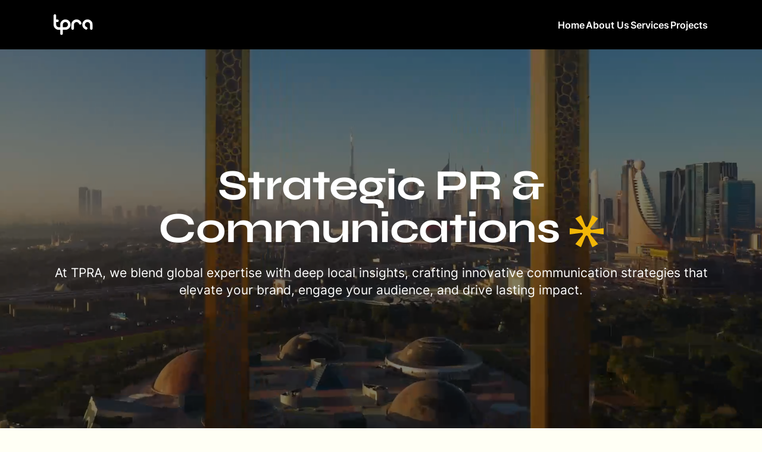

--- FILE ---
content_type: text/html
request_url: https://tpra.me/enroll-form-cipr-professional-pr-diploma
body_size: 107982
content:
<!doctype html>
<html lang="en" class="dark">
  <head>
    <meta charset="UTF-8" />
    <meta name="viewport" content="width=device-width, initial-scale=1.0" />
    <title>TPRA - Startegic PR</title>

    <!-- Favicon -->
    <link
      rel="shortcut icon"
      href="assets/img/tprafavi.png"
      type="image/x-icon"
    />
    <!-- Replace other custom css links with this if you're switching to Tailwind only -->
    <link rel="stylesheet" href="dist/output.css" />

    <!-- Site font -->
    <link rel="stylesheet" href="assets/fonts/webfonts/inter/stylesheet.css" />
    <link rel="stylesheet" href="assets/fonts/webfonts/syne/stylesheet.css" />

    <!-- Vendor CSS -->
    <link rel="stylesheet" href="assets/css/vendors/swiper-bundle.min.css" />
    <link rel="stylesheet" href="assets/css/vendors/jos.css" />
    <link rel="stylesheet" href="assets/css/vendors/menu.css" />

    <!-- Custom CSS -->
    <link rel="stylesheet" href="assets/css/custom.css" />
    <!-- Development css -->
    <link rel="stylesheet" href="assets/css/style.css" />

    <!-- Production css -->
    <!-- <link rel="stylesheet" href="/assets/css/style.min.css" /> -->
  </head>

  <body class="bg-colorIvory">
    <div class="page-wrapper">
      <!-- ...::: Header Section Start :::... -->
      <header
        class="section-header site-header is-black fixed top-0 z-30 w-full py-6"
      >
        <!-- Section Container -->
        <div class="container">
          <!-- Header Area -->
          <div class="flex items-center justify-between">
            <!-- Header Left Block -->
            <div
              style="width: 50% !important"
              class="flex items-center gap-x-10"
            >
              <!-- Header Logo -->
              <a href="index.html" class="h-auto w-auto">
                <img
                  src="assets/img/logo.svg"
                  alt="tpra"
                  width="80"
                  height="24"
                />
              </a>
              <!-- Header Logo -->

              <!-- Header Navigation -->
              <div
                style="margin-left: 5%; width: 100% !important"
                class="w-full menu-block-wrapper"
              >
                <div class="menu-overlay"></div>
              </div>
              <!-- Header Navigation -->
            </div>
            <!-- Header Left Block -->

            <!-- Header Right Block -->
            <div class="flex items-center gap-x-6">
              <nav class="menu-block" id="append-menu-header">
                <div class="mobile-menu-head">
                  <div class="go-back">
                    <img
                      src="assets/img/icons/icon-caret-down.svg"
                      alt="tpra"
                      width="12"
                      height="7"
                    />
                  </div>
                  <div class="current-menu-title"></div>
                  <div class="mobile-menu-close">&times;</div>
                </div>
                <ul class="site-menu-main">
                  <li>
                    <a
                      href="index.html"
                      class="nav-link-item text-colorDark rounded-none border border-transparent lg:text-white"
                      >Home</a
                    >
                  </li>
                  <li>
                    <a
                      href="about.html"
                      class="nav-link-item drop-trigger text-colorDark rounded-none border border-transparent lg:text-white"
                      >About Us</a
                    >
                  </li>
                  <li>
                    <a
                      href="service.html"
                      class="nav-link-item drop-trigger text-colorDark rounded-none border border-transparent lg:text-white"
                      >Services</a
                    >
                  </li>
                  <li>
                    <a
                      href="portfolio-1.html"
                      class="nav-link-item drop-trigger text-colorDark rounded-none border border-transparent lg:text-white"
                      >Projects</a
                    >
                  </li>
                  <!-- <li>
                    <a
                      href="contact.html"
                      class="nav-link-item drop-trigger text-colorDark rounded-none border border-transparent lg:text-white"
                      >Contact Us</a
                    >
                  </li> -->
                </ul>
              </nav>

              <!-- Responsive Offcanvas Menu Button -->
              <div class="block lg:hidden">
                <button id="openBtn" class="hamburger-menu mobile-menu-trigger">
                  <span class="bg-white before:bg-white after:bg-white"></span>
                </button>
              </div>
            </div>
            <!-- Header Right Block -->
          </div>
          <!-- Header Area -->
        </div>
        <!-- Section Container -->
      </header>
      <!-- ...::: Header Section End :::... -->

      <!-- Main Wrapper Start -->
      <main class="main-wrapper">
        <!-- ...::: Hero Section Start :::... -->
        <section class="bg-black h-screen">
          <div class="relative">
            <!-- YouTube Video Background -->
            <video
              autoplay
              muted
              loop
              class="absolute opacity-50 inset-0 w-full h-screen object-cover"
            >
              <source src="assets/img/tpra.mp4" type="video/mp4" />
              <!-- You can add other video formats for browser compatibility -->
              <source src="assets/img/tpra.mp4" type="video/webm" />
              <source src="assets/img/tpra.mp4" type="video/ogv" />
              Your browser does not support the video tag.
            </video>

            <!-- Hero Space -->
            <div
              class="pb-20 pt-[150px] lg:pb-[100px] lg:pt-[196px] xl:pb-[130px] relative z-10"
            >
              <!-- Section Container -->
              <div class="container">
                <!-- Hero Area -->
                <div
                  class="relative z-10 grid grid-cols-1 items-center justify-center gap-x-[90px] gap-y-16"
                >
                  <!-- Hero Left Block -->
                  <div class="text-center mt-20 mb-20 text-white lg:text-start">
                    <h1 class="text-center">
                      Strategic PR & Communications
                      <span>
                        <img
                          src="assets/img/elemnts/stary.svg"
                          alt="tpra"
                          width="74"
                          height="70"
                          class="relative inline-block h-auto w-8 after:bg-black md:w-10 lg:w-[57px]"
                      /></span>
                    </h1>
                    <p
                      class="mb-20 mt-6 text-lg text-center leading-[1.4] md:mb-14 lg:text-[21px]"
                    >
                      At TPRA, we blend global expertise with deep local
                      insights, crafting innovative communication strategies
                      that elevate your brand, engage your audience, and drive
                      lasting impact.
                    </p>
                  </div>
                  <!-- Hero Left Block -->
                  <!-- Hero Right Block -->

                  <!-- Hero Right Block -->

                  <!-- Hero Elements -->
                  <!-- Hero Elements -->
                </div>
                <!-- Hero Area -->
              </div>
              <!-- Section Container -->
            </div>
            <!-- Hero Space -->
          </div>
        </section>

        <!-- ...::: Hero Section End :::... -->

        <!-- ...::: Service Section Start :::... -->
        <section class="section-service">
          <!-- Section Background -->
          <div class="bg-colorIvory">
            <!-- Section Space -->
            <div class="section-space">
              <!-- Section Container -->
              <div class="container">
                <!-- Section Block -->
                <div
                  class="section-block mx-auto mb-10 max-w-[650px] text-center md:mb-[60px] xl:mb-20 xl:max-w-[856px]"
                >
                  <h2 class="jos">
                    Our Strategic
                    <span>
                      PR Services

                      <img
                        src="assets/img/elemnts/stary.svg"
                        alt="tpra"
                        width="74"
                        height="70"
                        class="relative inline-block h-auto w-8 after:bg-black md:w-10 lg:w-[57px]"
                      />
                    </span>
                  </h2>
                </div>
                <!-- Section Block -->

                <!-- Service List -->
                <ul class="grid grid-cols-1 gap-[30px] lg:grid-cols-2">
                  <!-- Service Item -->
                  <!-- Public Relations -->
                  <li class="jos group/team-item" data-jos_delay="0">
                    <div class="shadow-bg group h-full">
                      <div
                        class="flex h-full flex-col items-start overflow-hidden rounded-[20px] border-2 border-black bg-colorIvory p-[30px] transition duration-300"
                      >
                        <img
                          src="assets/img/icons/th-1-service-pr.svg"
                          alt="Public Relations"
                          width="64"
                          height="70"
                          class="h-[70px] w-auto"
                        />
                        <h4 class="mb-[15px] mt-[30px]">Public Relations</h4>
                        <p class="mb-7">
                          Crafting effective strategies for reputation
                          management and impactful messaging.
                        </p>
                        <!-- <a
                          href="service-details.html"
                          class="mt-auto inline-block translate-x-0 transition-all duration-300 group-hover:translate-x-5"
                        >
                          <img
                            src="assets/img/icons/icon-black-arrow-right.svg"
                            alt="arrow right"
                            width="34"
                            height="28"
                          />
                        </a> -->
                      </div>
                    </div>
                  </li>
                  <!-- Programmatic PR -->
                  <li class="jos" data-jos_delay="0.3">
                    <div class="shadow-bg group h-full">
                      <div
                        class="flex h-full flex-col items-start overflow-hidden rounded-[20px] border-2 border-black bg-colorIvory p-[30px] transition duration-300"
                      >
                        <img
                          src="assets/img/icons/th-1-service-propr.svg"
                          alt="Programmatic PR"
                          width="77"
                          height="70"
                          class="h-[70px] w-auto"
                        />
                        <h4 class="mb-[15px] mt-[30px]">Programmatic PR</h4>
                        <p class="mb-7">
                          Leveraging AI-driven and data-focused content
                          strategies for enhanced engagement.
                        </p>
                        <!-- <a
                          href="service-details.html"
                          class="mt-auto inline-block translate-x-0 transition-all duration-300 group-hover:translate-x-5"
                        >
                          <img
                            src="assets/img/icons/icon-black-arrow-right.svg"
                            alt="arrow right"
                            width="34"
                            height="28"
                          />
                        </a> -->
                      </div>
                    </div>
                  </li>
                  <!-- Digital Marketing -->
                  <li class="jos" data-jos_delay="0.6">
                    <div class="shadow-bg group h-full">
                      <div
                        class="flex h-full flex-col items-start overflow-hidden rounded-[20px] border-2 border-black bg-colorIvory p-[30px] transition duration-300"
                      >
                        <img
                          src="assets/img/icons/th-1-service-digital.svg"
                          alt="Digital Marketing"
                          width="75"
                          height="70"
                          class="h-[70px] w-auto"
                        />
                        <h4 class="mb-[15px] mt-[30px]">Digital Marketing</h4>
                        <p class="mb-7">
                          Comprehensive digital campaigns across SEO, social
                          media, and targeted advertising.
                        </p>
                        <!-- <a
                          href="service-details.html"
                          class="mt-auto inline-block translate-x-0 transition-all duration-300 group-hover:translate-x-5"
                        >
                          <img
                            src="assets/img/icons/icon-black-arrow-right.svg"
                            alt="arrow right"
                            width="34"
                            height="28"
                          />
                        </a> -->
                      </div>
                    </div>
                  </li>
                  <!-- Event Management -->
                  <li class="jos" data-jos_delay="0.9">
                    <div class="shadow-bg group h-full">
                      <div
                        class="flex h-full flex-col items-start overflow-hidden rounded-[20px] border-2 border-black bg-colorIvory p-[30px] transition duration-300"
                      >
                        <img
                          src="assets/img/icons/th-1-service-event.svg"
                          alt="Event Management"
                          width="55"
                          height="70"
                          class="h-[70px] w-auto"
                        />
                        <h4 class="mb-[15px] mt-[30px]">Event Management</h4>
                        <p class="mb-7">
                          Strategic event planning and execution that boosts
                          brand visibility and audience experience.
                        </p>
                        <!-- <a
                          href="service-details.html"
                          class="mt-auto inline-block translate-x-0 transition-all duration-300 group-hover:translate-x-5"
                        >
                          <img
                            src="assets/img/icons/icon-black-arrow-right.svg"
                            alt="arrow right"
                            width="34"
                            height="28"
                          />
                        </a> -->
                      </div>
                    </div>
                  </li>
                  <!-- Service Item -->
                </ul>
                <!-- Service List -->
              </div>
              <!-- Section Container -->
            </div>
            <!-- Section Space -->
          </div>
          <!-- Section Background -->
        </section>
        <!-- ...::: Service Section end :::... -->

        <!-- Horizontal Line -->
        <!-- <div class="horizontal-line bg-[#e6e6e6]"></div> -->
        <!-- Horizontal Line -->

        <!-- ...::: About Section Start :::... -->
        <section class="section-about">
          <!-- Section Space -->
          <div class="section-space">
            <!-- Section Container -->
            <div class="container">
              <!-- Section Block -->
              <div class="section-block mb-10 md:mb-[60px] xl:mb-20">
                <div
                  class="grid items-center gap-x-6 gap-y-10 text-center lg:grid-cols-[1fr_minmax(0,0.55fr)] lg:text-start xl:gap-x-[134px]"
                >
                  <h2 class="jos">
                    We Blend Global Expertise & Local Insights
                    <span>
                      <img
                        src="assets/img/elemnts/stary.svg"
                        alt="tpra"
                        width="74"
                        height="70"
                        class="relative inline-block h-auto w-8 after:bg-black md:w-10 lg:w-[57px]"
                    /></span>
                  </h2>
                  <p class="jos section-para">
                    TPRA is a leading communications and public relations agency
                    based in the UAE. We provide innovative, strategic solutions
                    tailored specifically for both government and private
                    sectors, ensuring lasting impact through effective
                    messaging, integrated campaigns, and advanced technology.
                  </p>
                </div>
              </div>
              <!-- Section Block -->

              <!-- About Area -->
              <div
                class="grid grid-cols-1 gap-x-6 gap-y-10 md:grid-cols-2 lg:grid-cols-[0.8fr_0.4fr]"
              >
                <!-- About Left Block - Video -->
                <div
                  class="jos relative flex items-center justify-center overflow-hidden rounded-[25px] border-[5px] border-black"
                >
                  <img
                    src="assets/img/thumb.jpg"
                    alt="tpra"
                    width="846"
                    height="476"
                    loading="lazy"
                    class="h-full w-full object-cover"
                  />

                  <div class="absolute inline-block">
                    <a
                      data-fslightbox="gallery"
                      href="https://youtu.be/d9DVftj2VfU?si=3ywZVoqwrm7jmCsg"
                      class="btn-primary relative pr-16"
                      aria-label="video-play"
                    >
                      Play
                      <span
                        class="rounded-[50% absolute right-[0px] inline-flex items-center justify-center"
                        ><img
                          src="assets/img/icons/icon-buttery-white-black-play.svg"
                          alt="tpra"
                          width="50"
                          height="50"
                      /></span>
                    </a>
                  </div>
                </div>
                <!-- About Left Block - Video -->

                <!-- About Right Block - Counter Up -->
                <div class="jos rounded-[25px] bg-colorLightLime p-[30px]">
                  <ul class="divide-y divide-[#333333]">
                    <li
                      class="py-6 text-center first-of-type:pt-0 last-of-type:pb-0"
                    >
                      <div
                        class="font-syne text-4xl font-bold leading-[1.07] -tracking-[1%] text-white md:text-5xl xl:text-[70px]"
                        data-module="countup"
                      >
                        <span class="start-number" data-countup-number="15"
                          >15</span
                        >+
                      </div>
                      <span class="mt-2 inline-block text-colorButteryWhite"
                        >Years of experience</span
                      >
                    </li>
                    <li
                      class="py-6 text-center first-of-type:pt-0 last-of-type:pb-0"
                    >
                      <div
                        class="font-syne text-4xl font-bold leading-[1.07] -tracking-[1%] text-white md:text-5xl xl:text-[70px]"
                        data-module="countup"
                      >
                        <span class="start-number" data-countup-number="120"
                          >120</span
                        >k
                      </div>
                      <span class="mt-2 inline-block text-colorButteryWhite"
                        >Successful projects</span
                      >
                    </li>
                    <li
                      class="py-6 text-center first-of-type:pt-0 last-of-type:pb-0"
                    >
                      <div
                        class="font-syne text-4xl font-bold leading-[1.07] -tracking-[1%] text-white md:text-5xl xl:text-[70px]"
                        data-module="countup"
                      >
                        <span class="start-number" data-countup-number="100"
                          >100</span
                        >%
                      </div>
                      <span class="mt-2 inline-block text-colorButteryWhite"
                        >Client satisfaction rate</span
                      >
                    </li>
                  </ul>
                </div>
                <!-- About Right Block - Counter Up -->
              </div>
              <!-- About Area -->
            </div>
            <!-- Section Container -->
          </div>
          <!-- Section Space -->
        </section>
        <!-- ...::: About Section End :::... -->

        <!-- ...::: Portfolio Section Start :::... -->
        <section class="section-portfolio">
          <!-- Section Background -->
          <div class="bg-black">
            <!-- Section Space -->
            <div class="section-space">
              <!-- Section Container -->
              <div class="container">
                <!-- Section Block -->
                <div
                  class="section-block mx-auto mb-10 max-w-[650px] text-center md:mb-[60px] xl:mb-20 xl:max-w-[856px]"
                >
                  <h2 class="jos text-white">
                    A Diverse Portfolio of
                    <span>
                      Impactful Work
                      <img
                        src="assets/img/elemnts/stary.svg"
                        alt="tpra"
                        width="74"
                        height="70"
                        class="inline-block h-auto w-8 md:w-10 lg:w-[57px]"
                      />
                    </span>
                  </h2>
                </div>
                <!-- Section Block -->
              </div>

              <!-- Project Slider Area -->
              <div class="px-4 sm:px-6 lg:px-10 xl:px-20">
                <div class="relative group/nav">
                  <div class="swiper projectSliderOne slider-center-inline">
                    <div class="swiper-wrapper">
                      <!-- Single Slide Item -->
                      <div class="swiper-slide">
                        <div
                          class="group relative overflow-hidden rounded-[20px] border-[5px] border-white"
                          style="height: 400px !important"
                        >
                          <!-- Image -->
                          <img
                            src="assets/img/images/th-1/project-img-1.jpg"
                            alt="tpra"
                            width="516"
                            height="390"
                            class="h-full w-full object-cover transition-all duration-300 group-hover:scale-110"
                          />

                          <!-- Overlay -->
                          <div
                            class="absolute inset-0 bg-black bg-opacity-50 transition-all duration-300 group-hover:bg-opacity-60 z-10"
                          ></div>

                          <!-- Content -->
                          <div
                            class="w-[calc(100%-48px)] absolute bottom-0 z-20 flex flex-col items-start gap-x-10 gap-y-8 p-6 sm:flex-row sm:items-center"
                          >
                            <div class="max-w-[380px] flex-1 text-white">
                              <a
                                class="mb-[10px] block font-syne text-2xl font-bold leading-[1.4] group-hover:text-colorLightLime md:text-3xl"
                              >
                                COP28 – Estonia Pavilion
                              </a>
                              <p class="line-clamp-2">
                                A sustainable awareness experience integrating
                                interactive design and environmental
                                storytelling for a global audience.
                              </p>
                            </div>
                            <!-- <a
                              
                              class="relative inline-flex items-start justify-center overflow-hidden"
                            >
                              <img
                                src="assets/img/icons/icon-buttery-white-arrow-right.svg"
                                alt="icon"
                                width="34"
                                height="28"
                                class="translate-x-0 opacity-100 transition-all duration-300 group-hover:translate-x-full group-hover:opacity-0"
                              />
                              <img
                                src="assets/img/icons/icon-light-lime-arrow-right.svg"
                                alt="icon"
                                width="34"
                                height="28"
                                class="absolute -translate-x-full opacity-0 transition-all duration-300 group-hover:translate-x-0 group-hover:opacity-100"
                              />
                            </a> -->
                          </div>
                        </div>
                      </div>
                      <!-- Single Slide Item -->
                      <!-- Single Slide Item -->
                      <div class="swiper-slide">
                        <div
                          class="group relative overflow-hidden rounded-[20px] border-[5px] border-white"
                          style="height: 400px !important"
                        >
                          <!-- Image -->
                          <img
                            src="assets/img/images/th-1/project-img-4.jpg"
                            alt="tpra"
                            width="516"
                            height="390"
                            class="h-full w-full object-cover transition-all duration-300 group-hover:scale-110"
                          />

                          <!-- Overlay -->
                          <div
                            class="absolute inset-0 bg-black bg-opacity-50 transition-all duration-300 group-hover:bg-opacity-60 z-10"
                          ></div>

                          <!-- Content -->
                          <div
                            class="w-[calc(100%-48px)] absolute bottom-0 z-20 flex flex-col items-start gap-x-10 gap-y-8 p-6 sm:flex-row sm:items-center"
                          >
                            <div class="max-w-[380px] flex-1 text-white">
                              <a
                                class="mb-[10px] block font-syne text-2xl font-bold leading-[1.4] group-hover:text-colorLightLime md:text-3xl"
                              >
                                Bvlgari Jewelry Launch
                              </a>
                              <p class="line-clamp-2">
                                Luxury brand activation through creative event
                                storytelling and bespoke digital campaigns.
                              </p>
                            </div>
                            <!-- <a
                              
                              class="relative inline-flex items-start justify-center overflow-hidden"
                            >
                              <img
                                src="assets/img/icons/icon-buttery-white-arrow-right.svg"
                                alt="icon"
                                width="34"
                                height="28"
                                class="translate-x-0 opacity-100 transition-all duration-300 group-hover:translate-x-full group-hover:opacity-0"
                              />
                              <img
                                src="assets/img/icons/icon-light-lime-arrow-right.svg"
                                alt="icon"
                                width="34"
                                height="28"
                                class="absolute -translate-x-full opacity-0 transition-all duration-300 group-hover:translate-x-0 group-hover:opacity-100"
                              />
                            </a> -->
                          </div>
                        </div>
                      </div>
                      <!-- Single Slide Item -->
                      <div class="swiper-slide">
                        <div
                          class="group relative overflow-hidden rounded-[20px] border-[5px] border-white"
                          style="height: 400px !important"
                        >
                          <img
                            src="assets/img/images/th-1/project-img-2.jpg"
                            alt="tpra"
                            width="516"
                            height="390"
                            class="h-full w-full object-cover transition-all duration-300 group-hover:scale-110"
                          />
                          <div
                            class="absolute inset-0 bg-black bg-opacity-50 transition-all duration-300 group-hover:bg-opacity-60 z-10"
                          ></div>

                          <div
                            class="w-[calc(100%-48px) absolute bottom-0 z-20 flex flex-col items-start gap-x-10 gap-y-8 p-6 sm:flex-row sm:items-center"
                          >
                            <div class="max-w-[380px] flex-1 text-white">
                              <a
                                class="mb-[10px] block font-syne text-2xl font-bold leading-[1.4] group-hover:text-colorLightLime md:text-3xl"
                                >Brand Identity</a
                              >
                              <p class="line-clamp-2">
                                TPRA developed PVHub’s brand identity and
                                marketing strategy, positioning it as a leading
                                renewable energy marketplace.
                              </p>
                            </div>
                            <!-- <a
                              
                              class="relative inline-flex items-start justify-center overflow-hidden"
                            >
                              <img
                                src="assets/img/icons/icon-buttery-white-arrow-right.svg"
                                alt="icon-buttery-white-arrow-right"
                                width="34"
                                height="28"
                                class="translate-x-0 opacity-100 transition-all duration-300 group-hover:translate-x-full group-hover:opacity-0"
                              />
                              <img
                                src="assets/img/icons/icon-light-lime-arrow-right.svg"
                                alt="light-lime-arrow-right"
                                width="34"
                                height="28"
                                class="absolute -translate-x-full opacity-0 transition-all duration-300 group-hover:translate-x-0 group-hover:opacity-100"
                              />
                            </a> -->
                          </div>
                        </div>
                      </div>
                      <!-- Single Slide Item -->
                      <!-- Single Slide Item -->
                      <div class="swiper-slide">
                        <div
                          class="group relative overflow-hidden rounded-[20px] border-[5px] border-white"
                          style="height: 400px !important"
                        >
                          <img
                            src="assets/img/images/th-1/project-img-3.jpg"
                            alt="tpra"
                            width="516"
                            height="390"
                            class="h-full w-full object-cover transition-all duration-300 group-hover:scale-110"
                          />
                          <div
                            class="absolute inset-0 bg-black bg-opacity-50 transition-all duration-300 group-hover:bg-opacity-60 z-10"
                          ></div>

                          <div
                            class="w-[calc(100%-48px) absolute bottom-0 z-20 flex flex-col items-start gap-x-10 gap-y-8 p-6 sm:flex-row sm:items-center"
                          >
                            <div class="max-w-[380px] flex-1 text-white">
                              <a
                                class="mb-[10px] block font-syne text-2xl font-bold leading-[1.4] group-hover:text-colorLightLime md:text-3xl"
                                >E-commerce Website</a
                              >
                              <p class="line-clamp-2">
                                TPRA developed a user-friendly and
                                high-performance e-commerce platform for GAW,
                                optimizing design, functionality, and security
                                for a seamless shopping experience.
                              </p>
                            </div>
                            <!-- <a
                              
                              class="relative inline-flex items-start justify-center overflow-hidden"
                            >
                              <img
                                src="assets/img/icons/icon-buttery-white-arrow-right.svg"
                                alt="icon-buttery-white-arrow-right"
                                width="34"
                                height="28"
                                class="translate-x-0 opacity-100 transition-all duration-300 group-hover:translate-x-full group-hover:opacity-0"
                              />
                              <img
                                src="assets/img/icons/icon-light-lime-arrow-right.svg"
                                alt="light-lime-arrow-right"
                                width="34"
                                height="28"
                                class="absolute -translate-x-full opacity-0 transition-all duration-300 group-hover:translate-x-0 group-hover:opacity-100"
                              />
                            </a> -->
                          </div>
                        </div>
                      </div>
                      <!-- Single Slide Item -->

                      <!-- Single Slide Item -->
                      <!-- Single Slide Item -->
                      <div class="swiper-slide">
                        <div
                          class="group relative overflow-hidden rounded-[20px] border-[5px] border-white"
                          style="height: 400px !important"
                        >
                          <img
                            src="assets/img/images/th-1/project-img-5.jpg"
                            alt="tpra"
                            width="516"
                            height="390"
                            class="h-full w-full object-cover transition-all duration-300 group-hover:scale-110"
                          />
                          <div
                            class="absolute inset-0 bg-black bg-opacity-50 transition-all duration-300 group-hover:bg-opacity-60 z-10"
                          ></div>

                          <div
                            class="w-[calc(100%-48px) absolute bottom-0 z-20 flex flex-col items-start gap-x-10 gap-y-8 p-6 sm:flex-row sm:items-center"
                          >
                            <div class="max-w-[380px] flex-1 text-white">
                              <a
                                class="mb-[10px] block font-syne text-2xl font-bold leading-[1.4] group-hover:text-colorLightLime md:text-3xl"
                                >Expo 2020 – VIP Events</a
                              >
                              <p class="line-clamp-2">
                                Conceptualized and executed protocol experiences
                                for government-led initiatives during Expo Dubai
                                2020.
                              </p>
                            </div>
                            <!-- <a
                              
                              class="relative inline-flex items-start justify-center overflow-hidden"
                            >
                              <img
                                src="assets/img/icons/icon-buttery-white-arrow-right.svg"
                                alt="icon-buttery-white-arrow-right"
                                width="34"
                                height="28"
                                class="translate-x-0 opacity-100 transition-all duration-300 group-hover:translate-x-full group-hover:opacity-0"
                              />
                              <img
                                src="assets/img/icons/icon-light-lime-arrow-right.svg"
                                alt="light-lime-arrow-right"
                                width="34"
                                height="28"
                                class="absolute -translate-x-full opacity-0 transition-all duration-300 group-hover:translate-x-0 group-hover:opacity-100"
                              />
                            </a> -->
                          </div>
                        </div>
                      </div>
                      <!-- Single Slide Item -->
                      <!-- Single Slide Item -->
                      <div class="swiper-slide">
                        <div
                          class="group relative overflow-hidden rounded-[20px] border-[5px] border-white"
                          style="height: 400px !important"
                        >
                          <img
                            src="assets/img/images/th-1/project-img-6.jpg"
                            alt="tpra"
                            width="516"
                            height="390"
                            class="h-full w-full object-cover transition-all duration-300 group-hover:scale-110"
                          />
                          <div
                            class="absolute inset-0 bg-black bg-opacity-50 transition-all duration-300 group-hover:bg-opacity-60 z-10"
                          ></div>

                          <div
                            class="w-[calc(100%-48px) absolute bottom-0 z-20 flex flex-col items-start gap-x-10 gap-y-8 p-6 sm:flex-row sm:items-center"
                          >
                            <div class="max-w-[380px] flex-1 text-white">
                              <a
                                class="mb-[10px] block font-syne text-2xl font-bold leading-[1.4] group-hover:text-colorLightLime md:text-3xl"
                                >Sustainaverse Campaign</a
                              >
                              <p class="line-clamp-2">
                                A UAE-based environmental initiative educating
                                youth through gamified AR, AI, and interactive
                                learning modules.
                              </p>
                            </div>
                            <!-- <a
                              
                              class="relative inline-flex items-start justify-center overflow-hidden"
                            >
                              <img
                                src="assets/img/icons/icon-buttery-white-arrow-right.svg"
                                alt="icon-buttery-white-arrow-right"
                                width="34"
                                height="28"
                                class="translate-x-0 opacity-100 transition-all duration-300 group-hover:translate-x-full group-hover:opacity-0"
                              />
                              <img
                                src="assets/img/icons/icon-light-lime-arrow-right.svg"
                                alt="light-lime-arrow-right"
                                width="34"
                                height="28"
                                class="absolute -translate-x-full opacity-0 transition-all duration-300 group-hover:translate-x-0 group-hover:opacity-100"
                              />
                            </a> -->
                          </div>
                        </div>
                      </div>
                      <!-- Single Slide Item -->

                      <!-- Single Slide Item -->
                    </div>
                  </div>
                  <!-- If we need navigation buttons -->
                  <div
                    class="static xl:absolute w-full mt-16 xl:mt-0 z-20 flex justify-center xl:justify-between top-1/2 -translate-y-1/2 gap-x-10 px-10"
                  >
                    <div
                      class="project-button-prev inline-flex h-14 w-14 rounded-[50%] items-center justify-center border-b-2 border-white bg-colorLightLime xl:opacity-0 group-hover/nav:opacity-100 xl:invisible group-hover/nav:visible xl:translate-x-10 group-hover/nav:translate-x-0 transition-all duration-300"
                    >
                      <img
                        src="assets/img/icons/icon-black-arrow-right.svg"
                        alt="tpra"
                        width="34"
                        height="28"
                        class="rotate-180"
                      />
                    </div>
                    <div
                      class="project-button-next inline-flex h-14 w-14 rounded-[50%] items-center justify-center border-b-2 border-white bg-colorLightLime xl:opacity-0 group-hover/nav:opacity-100 xl:invisible group-hover/nav:visible xl:-translate-x-10 group-hover/nav:translate-x-0 transition-all duration-300"
                    >
                      <img
                        src="assets/img/icons/icon-black-arrow-right.svg"
                        alt="tpra"
                        width="34"
                        height="28"
                      />
                    </div>
                  </div>
                </div>
              </div>

              <div class="container mt-10 md:mt-16 lg:mt-20">
                <div class="swiper-pagination progressbar-green"></div>
              </div>
              <!-- Project Slider Area -->
              <!-- Section Container -->
            </div>
            <!-- Section Space -->
          </div>
          <!-- Section Background -->
        </section>
        <!-- ...::: Portfolio Section End :::... -->

        <!-- ...::: Process Section Start :::... -->
        <section class="section-process">
          <!-- Section Space -->
          <div class="section-space">
            <!-- Section Container -->
            <div class="container">
              <!-- Process Area -->
              <div
                class="grid grid-cols-1 items-center gap-y-10 lg:grid-cols-2 lg:gap-x-8 xl:grid-cols-[1fr_minmax(0,0.67fr)] xxl:gap-x-[72px]"
              >
                <!-- Process Area Left Block - Section Block -->
                <div class="section-block text-center lg:text-start">
                  <h2 class="jos">
                    Our Proven Process for Strategic Impact
                    <span>
                      <img
                        src="assets/img/elemnts/stary.svg"
                        alt="tpra"
                        width="74"
                        height="70"
                        class="relative inline-block h-auto w-8 after:bg-black md:w-10 lg:w-[57px]"
                    /></span>
                  </h2>
                  <div class="jos mt-6">
                    <p class="section-para">
                      We focus at every stage on effective communication and
                      collaboration between the client and ensuring that the
                      final design meets the client's objectives and
                      expectations.
                    </p>

                    <p class="section-para">
                      It is important to note that these are simplified steps,
                      and the actual work process may vary depending on the
                      complexity of the project.
                    </p>
                  </div>
                </div>
                <!-- Process Area Left Block - Section Block -->

                <!-- Process Area Right Block - Accordion -->
                <!-- Accordion List -->
                <ul class="jos flex flex-col gap-y-6">
                  <!-- Step 1 -->
                  <li class="accordion-item-style-1 accordion-item active">
                    <div
                      class="accordion-header text-ColorBlack flex items-center justify-between gap-6 text-xl font-semibold"
                    >
                      <button
                        class="flex-1 text-left font-syne text-2xl font-bold leading-[1.4] md:text-3xl"
                      >
                        01/ Discovery & Research
                      </button>
                      <div class="accordion-icon">
                        <img
                          src="assets/img/icons/icon-black-arrow-less-down.svg"
                          alt="tpra"
                        />
                      </div>
                    </div>
                    <div class="accordion-body max-w-[826px] opacity-80">
                      <p class="pt-5">
                        We begin by deeply understanding our clients’ goals,
                        audiences, and market through extensive research and
                        stakeholder workshops.
                      </p>
                    </div>
                  </li>

                  <!-- Step 2 -->
                  <li class="accordion-item-style-1 accordion-item">
                    <div
                      class="accordion-header text-ColorBlack flex items-center justify-between gap-6 text-xl font-semibold"
                    >
                      <button
                        class="flex-1 text-left font-syne text-2xl font-bold leading-[1.4] md:text-3xl"
                      >
                        02/ Strategy Development
                      </button>
                      <div class="accordion-icon">
                        <img
                          src="assets/img/icons/icon-black-arrow-less-down.svg"
                          alt="tpra"
                        />
                      </div>
                    </div>
                    <div class="accordion-body max-w-[826px] opacity-80">
                      <p class="pt-5">
                        We develop tailored communication plans that blend PR,
                        digital, and creative elements to deliver measurable
                        outcomes.
                      </p>
                    </div>
                  </li>

                  <!-- Step 3 -->
                  <li class="accordion-item-style-1 accordion-item">
                    <div
                      class="accordion-header text-ColorBlack flex items-center justify-between gap-6 text-xl font-semibold"
                    >
                      <button
                        class="flex-1 text-left font-syne text-2xl font-bold leading-[1.4] md:text-3xl"
                      >
                        03/ Execution & Optimization
                      </button>
                      <div class="accordion-icon">
                        <img
                          src="assets/img/icons/icon-black-arrow-less-down.svg"
                          alt="tpra"
                        />
                      </div>
                    </div>
                    <div class="accordion-body max-w-[826px] opacity-80">
                      <p class="pt-5">
                        We implement, track, and optimize each campaign in
                        real-time, ensuring agility and impactful results
                        through data-driven adjustments.
                      </p>
                    </div>
                  </li>
                </ul>

                <!-- Accordion List -->
                <!-- Process Area Right Block - Accordion -->
              </div>
              <!-- Process Area -->
            </div>
            <!-- Section Container -->
          </div>
          <!-- Section Space -->
        </section>
        <!-- ...::: Process Section End :::... -->

        <!-- Horizontal Line -->
        <!-- <div class="horizontal-line bg-[#e6e6e6]"></div> -->
        <!-- Horizontal Line -->

        <!-- ...::: Testimonial Section Start :::... -->
        <section class="section-testimonial">
          <!-- Section Space -->
          <div class="section-space">
            <!-- Section Container -->
            <div class="container">
              <!-- Section Block -->
              <div
                class="section-block mx-auto mb-10 max-w-[650px] text-center md:mb-[60px] xl:mb-20 xl:max-w-[856px]"
              >
                <h2 class="jos">
                  Trusted by Leaders in
                  <span>
                    Government & Industry
                    <img
                      src="assets/img/elemnts/stary.svg"
                      alt="tpra"
                      width="74"
                      height="70"
                      class="relative inline-block h-auto w-8 after:bg-black md:w-10 lg:w-[57px]"
                    />
                  </span>
                </h2>
              </div>
              <!-- Section Block -->

              <!-- Testimonial List -->
              <ul class="grid grid-cols-1 gap-x-6 gap-y-[30px] md:grid-cols-2">
                <!-- Testimonial Item -->
                <li class="jos" data-jos_delay="0">
                  <div
                    class="flex h-full flex-col rounded-[20px] border-2 border-black px-[30px] py-6 transition-all duration-300 hover:shadow-[5px_5px_0_0] hover:shadow-black"
                  >
                    <!-- <div class="mb-8 flex gap-x-2">
                      <img
                        src="assets/img/icons/icon-black-star.svg"
                        alt="icon-black-star"
                        width="37"
                        height="35"
                      />
                      <img
                        src="assets/img/icons/icon-black-star.svg"
                        alt="icon-black-star"
                        width="37"
                        height="35"
                      />
                      <img
                        src="assets/img/icons/icon-black-star.svg"
                        alt="icon-black-star"
                        width="37"
                        height="35"
                      />
                      <img
                        src="assets/img/icons/icon-black-star.svg"
                        alt="icon-black-star"
                        width="37"
                        height="35"
                      />
                      <img
                        src="assets/img/icons/icon-black-star.svg"
                        alt="icon-black-star"
                        width="37"
                        height="35"
                      />
                    </div> -->
                    <h4 class="mb-5">Super go-to partner!</h4>
                    <p class="mb-[30px]">
                      TPRA is our go-to partner for strategic communications.
                      Their deep understanding of government messaging and
                      ability to translate it into modern campaigns is
                      unmatched.
                    </p>
                    <div class="mt-auto flex items-center gap-3">
                      <img
                        src="assets/img/elemnts/shape-light-lime-5-arms-star.svg"
                        alt="tpra"
                        width="74"
                        height="70"
                        class="relative inline-block h-auto w-8 after:bg-black md:w-10 lg:w-[57px]"
                      />

                      <div
                        class="flex-1 font-syne text-lg font-bold leading-none -tracking-[0.5px] lg:text-[21px]"
                      >
                        Amal Al Suwaidi
                        <span class="font-normal"
                          >Director of Communications, UAE Government
                          Entity</span
                        >
                      </div>
                    </div>
                  </div>
                </li>
                <!-- Testimonial Item -->
                <!-- Testimonial Item -->
                <li class="jos" data-jos_delay="0.3">
                  <div
                    class="flex h-full flex-col rounded-[20px] border-2 border-black px-[30px] py-6 transition-all duration-300 hover:shadow-[5px_5px_0_0] hover:shadow-black"
                  >
                    <!-- <div class="mb-8 flex gap-x-2">
                      <img
                        src="assets/img/icons/icon-black-star.svg"
                        alt="icon-black-star"
                        width="37"
                        height="35"
                      />
                      <img
                        src="assets/img/icons/icon-black-star.svg"
                        alt="icon-black-star"
                        width="37"
                        height="35"
                      />
                      <img
                        src="assets/img/icons/icon-black-star.svg"
                        alt="icon-black-star"
                        width="37"
                        height="35"
                      />
                      <img
                        src="assets/img/icons/icon-black-star.svg"
                        alt="icon-black-star"
                        width="37"
                        height="35"
                      />
                      <img
                        src="assets/img/icons/icon-black-star.svg"
                        alt="icon-black-star"
                        width="37"
                        height="35"
                      />
                    </div> -->
                    <h4 class="mb-5">From concept to execution</h4>
                    <p class="mb-[30px]">
                      TPRA delivered world-class event communication strategies.
                      Their attention to detail and creative leadership made
                      every experience memorable.
                    </p>
                    <div class="mt-auto flex items-center gap-3">
                      <img
                        src="assets/img/elemnts/stary.svg"
                        alt="tpra"
                        width="74"
                        height="70"
                        class="relative inline-block h-auto w-8 after:bg-black md:w-10 lg:w-[57px]"
                      />

                      <div
                        class="flex-1 font-syne text-lg font-bold leading-none -tracking-[0.5px] lg:text-[21px]"
                      >
                        Mohammed Al Qassimi
                        <span class="font-normal"
                          >Event Director, Expo 2020 Dubai</span
                        >
                      </div>
                    </div>
                  </div>
                </li>
                <!-- Testimonial Item -->
                <!-- Testimonial Item -->
                <li class="jos" data-jos_delay="0.6">
                  <div
                    class="flex h-full flex-col rounded-[20px] border-2 border-black px-[30px] py-6 transition-all duration-300 hover:shadow-[5px_5px_0_0] hover:shadow-black"
                  >
                    <!-- <div class="mb-8 flex gap-x-2">
                      <img
                        src="assets/img/icons/icon-black-star.svg"
                        alt="icon-black-star"
                        width="37"
                        height="35"
                      />
                      <img
                        src="assets/img/icons/icon-black-star.svg"
                        alt="icon-black-star"
                        width="37"
                        height="35"
                      />
                      <img
                        src="assets/img/icons/icon-black-star.svg"
                        alt="icon-black-star"
                        width="37"
                        height="35"
                      />
                      <img
                        src="assets/img/icons/icon-black-star.svg"
                        alt="icon-black-star"
                        width="37"
                        height="35"
                      />
                      <img
                        src="assets/img/icons/icon-black-star.svg"
                        alt="icon-black-star"
                        width="37"
                        height="35"
                      />
                    </div> -->
                    <h4 class="mb-5">Innovative and professional</h4>
                    <p class="mb-[30px]">
                      The TPRA team created an immersive brand experience that
                      truly reflected our values. Their ability to bring
                      storytelling to life is incredible.
                    </p>
                    <div class="mt-auto flex items-center gap-3">
                      <img
                        src="assets/img/elemnts/stary.svg"
                        alt="tpra"
                        width="74"
                        height="70"
                        class="relative inline-block h-auto w-8 after:bg-black md:w-10 lg:w-[57px]"
                      />

                      <div
                        class="text- leading-nonelg flex-1 font-syne font-bold -tracking-[0.5px] lg:text-[21px]"
                      >
                        Huda Al Marri
                        <span class="font-normal"
                          >Marketing Manager, Sustainable City</span
                        >
                      </div>
                    </div>
                  </div>
                </li>
                <!-- Testimonial Item -->
                <!-- Testimonial Item -->
                <li class="jos" data-jos_delay="0.9">
                  <div
                    class="flex h-full flex-col rounded-[20px] border-2 border-black px-[30px] py-6 transition-all duration-300 hover:shadow-[5px_5px_0_0] hover:shadow-black"
                  >
                    <!-- <div class="mb-8 flex gap-x-2">
                      <img
                        src="assets/img/icons/icon-black-star.svg"
                        alt="icon-black-star"
                        width="37"
                        height="35"
                      />
                      <img
                        src="assets/img/icons/icon-black-star.svg"
                        alt="icon-black-star"
                        width="37"
                        height="35"
                      />
                      <img
                        src="assets/img/icons/icon-black-star.svg"
                        alt="icon-black-star"
                        width="37"
                        height="35"
                      />
                      <img
                        src="assets/img/icons/icon-black-star.svg"
                        alt="icon-black-star"
                        width="37"
                        height="35"
                      />
                      <img
                        src="assets/img/icons/icon-black-star.svg"
                        alt="icon-black-star"
                        width="37"
                        height="35"
                      />
                    </div> -->
                    <h4 class="mb-5">Transformed our brand</h4>
                    <p class="mb-[30px]">
                      Working with TPRA on our jewelry launch was a creative
                      delight. Their digital storytelling combined elegance and
                      innovation in every touchpoint.
                    </p>
                    <div class="mt-auto flex items-center gap-3">
                      <img
                        src="assets/img/elemnts/shape-light-lime-5-arms-star.svg"
                        alt="tpra"
                        width="74"
                        height="70"
                        class="relative inline-block h-auto w-8 after:bg-black md:w-10 lg:w-[57px]"
                      />

                      <div
                        class="flex-1 font-syne text-lg font-bold leading-none -tracking-[0.5px] lg:text-[21px]"
                      >
                        John Ricci
                        <span class="font-normal"
                          >Brand Manager, Bvlgari Middle East</span
                        >
                      </div>
                    </div>
                  </div>
                </li>
                <!-- Testimonial Item -->
              </ul>
              <!-- Testimonial List -->
            </div>
            <!-- Section Container -->
          </div>
          <!-- Section Space -->
        </section>
        <!-- ...::: Testimonial Section End :::... -->

        <!-- ...::: Team Section Start :::... -->
        <section class="section-team">
          <!-- Section Space -->
          <div class="section-space">
            <!-- Section Container -->
            <div class="container">
              <!-- Section Block -->
              <div
                class="section-block mx-auto mb-10 max-w-[650px] text-center md:mb-[60px] xl:mb-20 xl:max-w-[1000px]"
              >
                <h2 class="jos">
                  Meet the Minds Behind
                  <span>
                    Strategic Impact
                    <img
                      src="assets/img/elemnts/stary.svg"
                      alt="tpra"
                      width="74"
                      height="70"
                      class="relative inline-block h-auto w-8 md:w-10 lg:w-[57px]"
                    />
                  </span>
                </h2>
              </div>
              <!-- Section Block -->

              <!-- Team List -->
              <!-- <ul
                class="grid grid-cols-1 gap-x-6 gap-y-10 sm:grid-cols-2 lg:grid-cols-3 xl:grid-cols-4"
              > -->
              <ul class="flex justify-center">
                <!-- Team  Item -->
                <li
                  class="jos group/team-item"
                  data-jos_delay="0"
                  data-jos_animation="flip-left"
                >
                  <div
                    class="relative overflow-hidden rounded-[20px] border-[5px] border-black"
                  >
                    <img
                      src="assets/img/images/th-1/team-img-1.jpg"
                      alt="tpra"
                      width="296"
                      height="300"
                      loading="lazy"
                      class="h-full w-full object-cover transition-all duration-300 group-hover/team-item:scale-110"
                    />
                    <!-- Social Link -->
                    <!-- <div
                      class="absolute top-full flex w-full justify-center gap-3 transition-all duration-300 group-hover/team-item:-translate-y-14"
                    >
                      <a
                        href="http://www.twitter.com"
                        target="_blank"
                        rel="noopener noreferrer"
                        class="group/link relative inline-flex h-[34px] w-[34px] items-center justify-center rounded-[50%] border border-colorButteryWhite bg-black transition-all duration-300 hover:border-black hover:bg-colorLightLime hover:shadow-[0_1.5px_0_0] hover:shadow-colorButteryWhite"
                      >
                        <img
                          src="assets/img/icons/icon-logo-buttery-white-twitter.svg"
                          alt="icon-logo-buttery-white-twitter"
                          width="19"
                          height="16"
                          class="opacity-100 transition-all duration-300 group-hover/link:opacity-0"
                        />
                        <img
                          src="assets/img/icons/icon-logo-black-twitter.svg"
                          alt="icon-logo-black-twitter"
                          width="19"
                          height="16"
                          class="absolute opacity-0 transition-all duration-300 group-hover/link:opacity-100"
                        />
                      </a>
                      <a
                        href="http://www.facebook.com"
                        target="_blank"
                        rel="noopener noreferrer"
                        class="group/link relative inline-flex h-[34px] w-[34px] items-center justify-center rounded-[50%] border border-colorButteryWhite bg-black transition-all duration-300 hover:border-black hover:bg-colorLightLime hover:shadow-[0_1.5px_0_0] hover:shadow-colorButteryWhite"
                      >
                        <img
                          src="assets/img/icons/icon-logo-buttery-white-facebook.svg"
                          alt="icon-logo-buttery-white-facebook"
                          width="10"
                          height="17"
                          class="opacity-100 transition-all duration-300 group-hover/link:opacity-0"
                        />
                        <img
                          src="assets/img/icons/icon-logo-black-facebook.svg"
                          alt="icon-logo-black-facebook"
                          width="10"
                          height="17"
                          class="absolute opacity-0 transition-all duration-300 group-hover/link:opacity-100"
                        />
                      </a>
                      <a
                        href="http://www.instagram.com"
                        target="_blank"
                        rel="noopener noreferrer"
                        class="group/link relative inline-flex h-[34px] w-[34px] items-center justify-center rounded-[50%] border border-colorButteryWhite bg-black transition-all duration-300 hover:border-black hover:bg-colorLightLime hover:shadow-[0_1.5px_0_0] hover:shadow-colorButteryWhite"
                      >
                        <img
                          src="assets/img/icons/icon-logo-buttery-white-instagram.svg"
                          alt="icon-logo-buttery-white-instagram"
                          width="17"
                          height="18"
                          class="opacity-100 transition-all duration-300 group-hover/link:opacity-0"
                        />
                        <img
                          src="assets/img/icons/icon-logo-black-instagram.svg"
                          alt="icon-logo-black-instagram"
                          width="17"
                          height="18"
                          class="absolute opacity-0 transition-all duration-300 group-hover/link:opacity-100"
                        />
                      </a>
                      <a
                        href="http://www.linkedin.com"
                        target="_blank"
                        rel="noopener noreferrer"
                        class="group/link relative inline-flex h-[34px] w-[34px] items-center justify-center rounded-[50%] border border-colorButteryWhite bg-black transition-all duration-300 hover:border-black hover:bg-colorLightLime hover:shadow-[0_1.5px_0_0] hover:shadow-colorButteryWhite"
                      >
                        <img
                          src="assets/img/icons/icon-logo-buttery-white-linkedin.svg"
                          alt="icon-logo-buttery-white-linkedin"
                          width="17"
                          height="18"
                          class="opacity-100 transition-all duration-300 group-hover/link:opacity-0"
                        />
                        <img
                          src="assets/img/icons/icon-logo-black-linkedin.svg"
                          alt="icon-logo-black-linkedin"
                          width="17"
                          height="18"
                          class="absolute opacity-0 transition-all duration-300 group-hover/link:opacity-100"
                        />
                      </a>
                    </div> -->
                    <!-- Social Link -->
                  </div>

                  <div class="mt-5 text-center">
                    <a
                      href="team-details.html"
                      class="display-heading display-heading-4 mb-4 block"
                      >Reem Masswadeh</a
                    >
                    <span class="text-lg md:text-[21px]"
                      >Head Of Communications</span
                    >
                  </div>
                </li>
                <!-- Team  Item -->
                <!-- Team  Item -->
                <!-- <li
                  class="jos group/team-item"
                  data-jos_delay="0"
                  data-jos_animation="flip-left"
                >
                  <div
                    class="relative overflow-hidden rounded-[20px] border-[5px] border-black"
                  >
                    <img
                      src="assets/img/images/th-1/team-img-2.jpg"
                      alt="team-img-2"
                      width="296"
                      height="300"
                      loading="lazy"
                      class="h-full w-full object-cover transition-all duration-300 group-hover/team-item:scale-110"
                    />
                    <div
                      class="absolute top-full flex w-full justify-center gap-3 transition-all duration-300 group-hover/team-item:-translate-y-14"
                    >
                      <a
                        href="http://www.twitter.com"
                        target="_blank"
                        rel="noopener noreferrer"
                        class="group/link relative inline-flex h-[34px] w-[34px] items-center justify-center rounded-[50%] border border-colorButteryWhite bg-black transition-all duration-300 hover:border-black hover:bg-colorLightLime hover:shadow-[0_1.5px_0_0] hover:shadow-colorButteryWhite"
                      >
                        <img
                          src="assets/img/icons/icon-logo-buttery-white-twitter.svg"
                          alt="icon-logo-buttery-white-twitter"
                          width="19"
                          height="16"
                          class="opacity-100 transition-all duration-300 group-hover/link:opacity-0"
                        />
                        <img
                          src="assets/img/icons/icon-logo-black-twitter.svg"
                          alt="icon-logo-black-twitter"
                          width="19"
                          height="16"
                          class="absolute opacity-0 transition-all duration-300 group-hover/link:opacity-100"
                        />
                      </a>
                      <a
                        href="http://www.facebook.com"
                        target="_blank"
                        rel="noopener noreferrer"
                        class="group/link relative inline-flex h-[34px] w-[34px] items-center justify-center rounded-[50%] border border-colorButteryWhite bg-black transition-all duration-300 hover:border-black hover:bg-colorLightLime hover:shadow-[0_1.5px_0_0] hover:shadow-colorButteryWhite"
                      >
                        <img
                          src="assets/img/icons/icon-logo-buttery-white-facebook.svg"
                          alt="icon-logo-buttery-white-facebook"
                          width="10"
                          height="17"
                          class="opacity-100 transition-all duration-300 group-hover/link:opacity-0"
                        />
                        <img
                          src="assets/img/icons/icon-logo-black-facebook.svg"
                          alt="icon-logo-black-facebook"
                          width="10"
                          height="17"
                          class="absolute opacity-0 transition-all duration-300 group-hover/link:opacity-100"
                        />
                      </a>
                      <a
                        href="http://www.instagram.com"
                        target="_blank"
                        rel="noopener noreferrer"
                        class="group/link relative inline-flex h-[34px] w-[34px] items-center justify-center rounded-[50%] border border-colorButteryWhite bg-black transition-all duration-300 hover:border-black hover:bg-colorLightLime hover:shadow-[0_1.5px_0_0] hover:shadow-colorButteryWhite"
                      >
                        <img
                          src="assets/img/icons/icon-logo-buttery-white-instagram.svg"
                          alt="icon-logo-buttery-white-instagram"
                          width="17"
                          height="18"
                          class="opacity-100 transition-all duration-300 group-hover/link:opacity-0"
                        />
                        <img
                          src="assets/img/icons/icon-logo-black-instagram.svg"
                          alt="icon-logo-black-instagram"
                          width="17"
                          height="18"
                          class="absolute opacity-0 transition-all duration-300 group-hover/link:opacity-100"
                        />
                      </a>
                      <a
                        href="http://www.linkedin.com"
                        target="_blank"
                        rel="noopener noreferrer"
                        class="group/link relative inline-flex h-[34px] w-[34px] items-center justify-center rounded-[50%] border border-colorButteryWhite bg-black transition-all duration-300 hover:border-black hover:bg-colorLightLime hover:shadow-[0_1.5px_0_0] hover:shadow-colorButteryWhite"
                      >
                        <img
                          src="assets/img/icons/icon-logo-buttery-white-linkedin.svg"
                          alt="icon-logo-buttery-white-linkedin"
                          width="17"
                          height="18"
                          class="opacity-100 transition-all duration-300 group-hover/link:opacity-0"
                        />
                        <img
                          src="assets/img/icons/icon-logo-black-linkedin.svg"
                          alt="icon-logo-black-linkedin"
                          width="17"
                          height="18"
                          class="absolute opacity-0 transition-all duration-300 group-hover/link:opacity-100"
                        />
                      </a>
                    </div>
                  </div>

                  <div class="mt-5 text-center">
                    <a
                      href="team-details.html"
                      class="display-heading display-heading-4 mb-4 block"
                      >Jack Taylor</a
                    >
                    <span class="text-lg md:text-[21px]">Senior Designer</span>
                  </div>
                </li> -->
                <!-- Team  Item -->
                <!-- Team  Item -->
                <!-- <li
                  class="jos group/team-item"
                  data-jos_delay="0"
                  data-jos_animation="flip-left"
                >
                  <div
                    class="relative overflow-hidden rounded-[20px] border-[5px] border-black"
                  >
                    <img
                      src="assets/img/images/th-1/team-img-4.jpg"
                      alt="team-img-4"
                      width="296"
                      height="300"
                      loading="lazy"
                      class="h-full w-full object-cover transition-all duration-300 group-hover/team-item:scale-110"
                    />
                    <div
                      class="absolute top-full flex w-full justify-center gap-3 transition-all duration-300 group-hover/team-item:-translate-y-14"
                    >
                      <a
                        href="http://www.twitter.com"
                        target="_blank"
                        rel="noopener noreferrer"
                        class="group/link relative inline-flex h-[34px] w-[34px] items-center justify-center rounded-[50%] border border-colorButteryWhite bg-black transition-all duration-300 hover:border-black hover:bg-colorLightLime hover:shadow-[0_1.5px_0_0] hover:shadow-colorButteryWhite"
                      >
                        <img
                          src="assets/img/icons/icon-logo-buttery-white-twitter.svg"
                          alt="icon-logo-buttery-white-twitter"
                          width="19"
                          height="16"
                          class="opacity-100 transition-all duration-300 group-hover/link:opacity-0"
                        />
                        <img
                          src="assets/img/icons/icon-logo-black-twitter.svg"
                          alt="icon-logo-black-twitter"
                          width="19"
                          height="16"
                          class="absolute opacity-0 transition-all duration-300 group-hover/link:opacity-100"
                        />
                      </a>
                      <a
                        href="http://www.facebook.com"
                        target="_blank"
                        rel="noopener noreferrer"
                        class="group/link relative inline-flex h-[34px] w-[34px] items-center justify-center rounded-[50%] border border-colorButteryWhite bg-black transition-all duration-300 hover:border-black hover:bg-colorLightLime hover:shadow-[0_1.5px_0_0] hover:shadow-colorButteryWhite"
                      >
                        <img
                          src="assets/img/icons/icon-logo-buttery-white-facebook.svg"
                          alt="icon-logo-buttery-white-facebook"
                          width="10"
                          height="17"
                          class="opacity-100 transition-all duration-300 group-hover/link:opacity-0"
                        />
                        <img
                          src="assets/img/icons/icon-logo-black-facebook.svg"
                          alt="icon-logo-black-facebook"
                          width="10"
                          height="17"
                          class="absolute opacity-0 transition-all duration-300 group-hover/link:opacity-100"
                        />
                      </a>
                      <a
                        href="http://www.instagram.com"
                        target="_blank"
                        rel="noopener noreferrer"
                        class="group/link relative inline-flex h-[34px] w-[34px] items-center justify-center rounded-[50%] border border-colorButteryWhite bg-black transition-all duration-300 hover:border-black hover:bg-colorLightLime hover:shadow-[0_1.5px_0_0] hover:shadow-colorButteryWhite"
                      >
                        <img
                          src="assets/img/icons/icon-logo-buttery-white-instagram.svg"
                          alt="icon-logo-buttery-white-instagram"
                          width="17"
                          height="18"
                          class="opacity-100 transition-all duration-300 group-hover/link:opacity-0"
                        />
                        <img
                          src="assets/img/icons/icon-logo-black-instagram.svg"
                          alt="icon-logo-black-instagram"
                          width="17"
                          height="18"
                          class="absolute opacity-0 transition-all duration-300 group-hover/link:opacity-100"
                        />
                      </a>
                      <a
                        href="http://www.linkedin.com"
                        target="_blank"
                        rel="noopener noreferrer"
                        class="group/link relative inline-flex h-[34px] w-[34px] items-center justify-center rounded-[50%] border border-colorButteryWhite bg-black transition-all duration-300 hover:border-black hover:bg-colorLightLime hover:shadow-[0_1.5px_0_0] hover:shadow-colorButteryWhite"
                      >
                        <img
                          src="assets/img/icons/icon-logo-buttery-white-linkedin.svg"
                          alt="icon-logo-buttery-white-linkedin"
                          width="17"
                          height="18"
                          class="opacity-100 transition-all duration-300 group-hover/link:opacity-0"
                        />
                        <img
                          src="assets/img/icons/icon-logo-black-linkedin.svg"
                          alt="icon-logo-black-linkedin"
                          width="17"
                          height="18"
                          class="absolute opacity-0 transition-all duration-300 group-hover/link:opacity-100"
                        />
                      </a>
                    </div>
                  </div>

                  <div class="mt-5 text-center">
                    <a
                      href="team-details.html"
                      class="display-heading display-heading-4 mb-4 block"
                      >Martine Joy</a
                    >
                    <span class="text-lg md:text-[21px]">Project Manager</span>
                  </div>
                </li> -->
                <!-- Team  Item -->
                <!-- Team  Item -->
                <!-- <li
                  class="jos group/team-item"
                  data-jos_delay="0"
                  data-jos_animation="flip-left"
                >
                  <div
                    class="relative overflow-hidden rounded-[20px] border-[5px] border-black"
                  >
                    <img
                      src="assets/img/images/th-1/team-img-3.jpg"
                      alt="team-img-3"
                      width="296"
                      height="300"
                      loading="lazy"
                      class="h-full w-full object-cover transition-all duration-300 group-hover/team-item:scale-110"
                    />
                    <div
                      class="absolute top-full flex w-full justify-center gap-3 transition-all duration-300 group-hover/team-item:-translate-y-14"
                    >
                      <a
                        href="http://www.twitter.com"
                        target="_blank"
                        rel="noopener noreferrer"
                        class="group/link relative inline-flex h-[34px] w-[34px] items-center justify-center rounded-[50%] border border-colorButteryWhite bg-black transition-all duration-300 hover:border-black hover:bg-colorLightLime hover:shadow-[0_1.5px_0_0] hover:shadow-colorButteryWhite"
                      >
                        <img
                          src="assets/img/icons/icon-logo-buttery-white-twitter.svg"
                          alt="icon-logo-buttery-white-twitter"
                          width="19"
                          height="16"
                          class="opacity-100 transition-all duration-300 group-hover/link:opacity-0"
                        />
                        <img
                          src="assets/img/icons/icon-logo-black-twitter.svg"
                          alt="icon-logo-black-twitter"
                          width="19"
                          height="16"
                          class="absolute opacity-0 transition-all duration-300 group-hover/link:opacity-100"
                        />
                      </a>
                      <a
                        href="http://www.facebook.com"
                        target="_blank"
                        rel="noopener noreferrer"
                        class="group/link relative inline-flex h-[34px] w-[34px] items-center justify-center rounded-[50%] border border-colorButteryWhite bg-black transition-all duration-300 hover:border-black hover:bg-colorLightLime hover:shadow-[0_1.5px_0_0] hover:shadow-colorButteryWhite"
                      >
                        <img
                          src="assets/img/icons/icon-logo-buttery-white-facebook.svg"
                          alt="icon-logo-buttery-white-facebook"
                          width="10"
                          height="17"
                          class="opacity-100 transition-all duration-300 group-hover/link:opacity-0"
                        />
                        <img
                          src="assets/img/icons/icon-logo-black-facebook.svg"
                          alt="icon-logo-black-facebook"
                          width="10"
                          height="17"
                          class="absolute opacity-0 transition-all duration-300 group-hover/link:opacity-100"
                        />
                      </a>
                      <a
                        href="http://www.instagram.com"
                        target="_blank"
                        rel="noopener noreferrer"
                        class="group/link relative inline-flex h-[34px] w-[34px] items-center justify-center rounded-[50%] border border-colorButteryWhite bg-black transition-all duration-300 hover:border-black hover:bg-colorLightLime hover:shadow-[0_1.5px_0_0] hover:shadow-colorButteryWhite"
                      >
                        <img
                          src="assets/img/icons/icon-logo-buttery-white-instagram.svg"
                          alt="icon-logo-buttery-white-instagram"
                          width="17"
                          height="18"
                          class="opacity-100 transition-all duration-300 group-hover/link:opacity-0"
                        />
                        <img
                          src="assets/img/icons/icon-logo-black-instagram.svg"
                          alt="icon-logo-black-instagram"
                          width="17"
                          height="18"
                          class="absolute opacity-0 transition-all duration-300 group-hover/link:opacity-100"
                        />
                      </a>
                      <a
                        href="http://www.linkedin.com"
                        target="_blank"
                        rel="noopener noreferrer"
                        class="group/link relative inline-flex h-[34px] w-[34px] items-center justify-center rounded-[50%] border border-colorButteryWhite bg-black transition-all duration-300 hover:border-black hover:bg-colorLightLime hover:shadow-[0_1.5px_0_0] hover:shadow-colorButteryWhite"
                      >
                        <img
                          src="assets/img/icons/icon-logo-buttery-white-linkedin.svg"
                          alt="icon-logo-buttery-white-linkedin"
                          width="17"
                          height="18"
                          class="opacity-100 transition-all duration-300 group-hover/link:opacity-0"
                        />
                        <img
                          src="assets/img/icons/icon-logo-black-linkedin.svg"
                          alt="icon-logo-black-linkedin"
                          width="17"
                          height="18"
                          class="absolute opacity-0 transition-all duration-300 group-hover/link:opacity-100"
                        />
                      </a>
                    </div>
                  </div>

                  <div class="mt-5 text-center">
                    <a
                      href="team-details.html"
                      class="display-heading display-heading-4 mb-4 block"
                      >Adam Straw</a
                    >
                    <span class="text-lg md:text-[21px]">Web Developer</span>
                  </div>
                </li> -->
                <!-- Team  Item -->
              </ul>
              <!-- Team List -->
            </div>
            <!-- Section Container -->
          </div>
          <!-- Section Space -->
        </section>
        <!-- ...::: Team Section End :::... -->
      </main>
      <!--  Main Wrapper End -->

      <!-- ...::: Footer Section Start :::... -->
      <footer class="section-footer">
        <div class="bg-black">
          <!-- Footer Top -->
          <div class="section-space">
            <!-- Section Container -->
            <div class="container">
              <!-- Footer Top Area -->
              <div
                class="grid grid-cols-1 gap-x-10 gap-y-10 md:grid-cols-2 lg:grid-cols-[1fr_minmax(0,0.8fr)] lg:gap-x-20 xl:gap-x-24 xxl:gap-x-[139px]"
              >
                <!-- Footer Left Block -->
                <div>
                  <!-- Section Block -->
                  <div class="section-block text-white">
                    <h2 class="mb-6 text-white">
                      Let’s Elevate Your Brand with
                      <span>
                        Purposeful Strategy
                        <img
                          src="assets/img/elemnts/stary.svg"
                          alt="tpra"
                          width="74"
                          height="70"
                          class="relative inline-block h-auto w-8 md:w-10 lg:w-[57px]"
                        />
                      </span>
                    </h2>

                    <p class="section-para text-white">
                      Whether you’re a government entity, a startup, or an
                      established brand, TPRA is here to craft impactful stories
                      and deliver measurable outcomes. Let’s partner for
                      success.
                    </p>
                  </div>
                  <!-- Section Block -->

                  <div class="grid grid-cols-[1fr_auto] items-center">
                    <div>
                      <!-- Footer Info -->
                      <ul class="mt-10 flex flex-col gap-y-3">
                        <li>
                          <span
                            class="block text-colorLightLime font-syne text-[21px] font-bold"
                            >Mobile</span
                          >
                          <a
                            href="tel:+971 50 583 5097"
                            class="text-[21px] text-white"
                            >+971 50 583 5097</a
                          >
                        </li>
                        <li>
                          <span
                            class="block text-colorLightLime font-syne text-[21px] font-bold"
                            >Phone</span
                          >
                          <a
                            href="tel:+971 4 5855 547"
                            class="text-[21px] text-white"
                            >+971 4 5855 547</a
                          >
                        </li>

                        <li>
                          <span
                            class="block text-colorLightLime font-syne text-[21px] font-bold"
                            >Email Us</span
                          >
                          <a
                            href="mailto:reem@tpra.me"
                            class="text-[21px] text-white"
                            >reem@tpra.me</a
                          >
                        </li>
                        <li>
                          <span
                            class="block text-colorLightLime font-syne text-[21px] font-bold"
                            >Our Location</span
                          >
                          <span class="text-[21px] text-white"
                            >306 Saraya Avenue, Block B, Dubai, U.A.E.</span
                          >
                        </li>
                      </ul>

                      <!-- Footer Info -->

                      <!-- Social Link -->
                      <div class="mt-11 flex w-full gap-4">
                        <a
                          href="https://x.com/tpra_me"
                          target="_blank"
                          rel="noopener noreferrer"
                          class="group/link relative inline-flex h-[34px] w-[34px] items-center justify-center rounded-[50%] border border-colorButteryWhite bg-black transition-all duration-300 hover:border-black hover:bg-colorLightLime hover:shadow-[0_1.5px_0_0] hover:shadow-colorButteryWhite"
                        >
                          <img
                            src="assets/img/icons/icon-logo-buttery-white-x.svg"
                            alt="tpra"
                            width="19"
                            height="16"
                            class="opacity-100 transition-all duration-300 group-hover/link:opacity-0"
                          />
                          <img
                            src="assets/img/icons/icon-logo-black-x.svg"
                            alt="tpra"
                            width="19"
                            height="16"
                            class="absolute opacity-0 transition-all duration-300 group-hover/link:opacity-100"
                          />
                        </a>
                        <a
                          href="https://www.facebook.com/tpramedia.me?_rdc=1&_rdr#"
                          target="_blank"
                          rel="noopener noreferrer"
                          class="group/link relative inline-flex h-[34px] w-[34px] items-center justify-center rounded-[50%] border border-colorButteryWhite bg-black transition-all duration-300 hover:border-black hover:bg-colorLightLime hover:shadow-[0_1.5px_0_0] hover:shadow-colorButteryWhite"
                        >
                          <img
                            src="assets/img/icons/icon-logo-buttery-white-facebook.svg"
                            alt="tpra"
                            width="10"
                            height="17"
                            class="opacity-100 transition-all duration-300 group-hover/link:opacity-0"
                          />
                          <img
                            src="assets/img/icons/icon-logo-black-facebook.svg"
                            alt="tpra"
                            width="10"
                            height="17"
                            class="absolute opacity-0 transition-all duration-300 group-hover/link:opacity-100"
                          />
                        </a>
                        <a
                          href="https://www.instagram.com/tpra.me/"
                          target="_blank"
                          rel="noopener noreferrer"
                          class="group/link relative inline-flex h-[34px] w-[34px] items-center justify-center rounded-[50%] border border-colorButteryWhite bg-black transition-all duration-300 hover:border-black hover:bg-colorLightLime hover:shadow-[0_1.5px_0_0] hover:shadow-colorButteryWhite"
                        >
                          <img
                            src="assets/img/icons/icon-logo-buttery-white-instagram.svg"
                            alt="tpra"
                            width="17"
                            height="18"
                            class="opacity-100 transition-all duration-300 group-hover/link:opacity-0"
                          />
                          <img
                            src="assets/img/icons/icon-logo-black-instagram.svg"
                            alt="tpra"
                            width="17"
                            height="18"
                            class="absolute opacity-0 transition-all duration-300 group-hover/link:opacity-100"
                          />
                        </a>
                        <a
                          href="https://www.linkedin.com/company/tpra-me/"
                          target="_blank"
                          rel="noopener noreferrer"
                          class="group/link relative inline-flex h-[34px] w-[34px] items-center justify-center rounded-[50%] border border-colorButteryWhite bg-black transition-all duration-300 hover:border-black hover:bg-colorLightLime hover:shadow-[0_1.5px_0_0] hover:shadow-colorButteryWhite"
                        >
                          <img
                            src="assets/img/icons/icon-logo-buttery-white-linkedin.svg"
                            alt="tpra"
                            width="17"
                            height="18"
                            class="opacity-100 transition-all duration-300 group-hover/link:opacity-0"
                          />
                          <img
                            src="assets/img/icons/icon-logo-black-linkedin.svg"
                            alt="tpra"
                            width="17"
                            height="18"
                            class="absolute opacity-0 transition-all duration-300 group-hover/link:opacity-100"
                          />
                        </a>
                      </div>
                      <!-- Social Link -->
                    </div>
                    <div class="hidden lg:inline-block">
                      <img
                        src="assets/img/elemnts/arrowY-01.svg"
                        alt="tpra"
                        width="284"
                        height="153"
                        class="h-auto max-w-52 lg:inline-block xl:max-w-full"
                      />
                    </div>
                  </div>
                </div>
                <!-- Footer Left Block -->

                <!-- Footer Right Block -->
                <div>
                  <!-- success msg -->
                  <div id="formResponse"></div>
                  <span
                    class="display-heading display-heading-5 mb-[30px] block text-white"
                    >Ready to Launch Something Bold?</span
                  >
                  <form
                    id="contactForm"
                    method="post"
                    class="flex flex-col gap-y-6"
                  >
                    <input
                      type="text"
                      name="name"
                      placeholder="Your name"
                      class="w-full rounded-[50px] border border-[#cccccc] bg-transparent px-6 py-5 text-base font-bold leading-none text-white placeholder:text-[#cccccc]"
                      required
                    />
                    <input
                      type="email"
                      name="email"
                      placeholder="Your email address"
                      class="w-full rounded-[50px] border border-[#cccccc] bg-transparent px-6 py-5 text-base font-bold leading-none text-white placeholder:text-[#cccccc]"
                      required
                    />
                    <input
                      type="tel"
                      name="phone"
                      placeholder="Your phone number"
                      class="w-full rounded-[50px] border border-[#cccccc] bg-transparent px-6 py-5 text-base font-bold leading-none text-white placeholder:text-[#cccccc]"
                      required
                    />
                    <textarea
                      placeholder="Write your message here..."
                      name="message"
                      class="min-h-[150px] w-full rounded-[20px] border border-[#cccccc] bg-transparent px-6 py-5 text-base font-bold leading-none text-white placeholder:text-[#cccccc]"
                      required
                    ></textarea>

                    <button
                      type="submit"
                      class="btn-primary relative justify-start pr-20 md:pr-[118px]"
                    >
                      Send message
                      <span
                        class="absolute right-[5px] inline-flex h-[50px] w-[50px] items-center justify-center rounded-[50%] bg-black"
                        ><img
                          src="assets/img/icons/icon-buttery-white-arrow-right.svg"
                          alt="icon-buttery-white-arrow-right"
                          width="34"
                          height="28"
                      /></span>
                    </button>
                  </form>
                </div>
                <!-- Footer Right Block -->
              </div>
              <!-- Footer Top Area -->
            </div>
            <!-- Section Container -->
          </div>
          <!-- Footer Top -->

          <!-- Horizontal Line -->
          <div class="horizontal-line bg-[#333333]"></div>
          <!-- Horizontal Line -->

          <!-- Footer Bottom -->
          <div class="py-[35px]">
            <!-- Section Container -->
            <div class="container">
              <div
                class="flex flex-wrap justify-center gap-x-[30px] gap-y-4 lg:justify-between"
              >
                <a href="index.html">
                  <img
                    src="assets/img/logo.svg"
                    alt="tpra"
                    width="80"
                    height="24"
                  />
                </a>

                <!-- Copyright Text -->
                <div class="text-white">
                  &copy; Copyright 2025, All Rights Reserved by tpra
                </div>
                <!-- Copyright Text -->
              </div>
            </div>
            <!-- Section Container -->
          </div>
          <!-- Footer Bottom -->
        </div>
      </footer>
      <!-- ...::: Footer Section End :::... -->
    </div>

    <!--Vendor js-->
    <script src="assets/js/vendors/counterup.js" type="module"></script>
    <script src="assets/js/vendors/swiper-bundle.min.js"></script>
    <script src="assets/js/vendors/fslightbox.js"></script>
    <script src="assets/js/vendors/jos.min.js"></script>
    <script src="assets/js/vendors/menu.js"></script>

    <!-- Main js -->
    <script src="assets/js/main.js"></script>

    <!-- Add a script to intercept the form submission -->
    <script>
      const form = document.getElementById("contactForm");
      const formResponse = document.getElementById("formResponse");

      // Safeguard: if the form isn't found, log an error
      if (!form) {
        console.error("Could not find a form with id='contactForm'");
      } else {
        form.addEventListener("submit", async (e) => {
          e.preventDefault();

          const formData = {
            name: form.elements["name"].value,
            email: form.elements["email"].value,
            phone: form.elements["phone"].value,
            message: form.elements["message"].value,
          };

          try {
            const response = await fetch("/send-email", {
              method: "POST",
              headers: { "Content-Type": "application/json" },
              body: JSON.stringify(formData),
            });

            const data = await response.json();
            if (data.status === "success") {
              formResponse.innerHTML = `
                <p style="color: #147ba6 !important; font-weight: bold; margin-bottom: 1rem;">
                  Your message has been successfully sent!
                  </p>`;
              form.reset();
            } else {
              formResponse.innerHTML = `
                <p class="text-red-500 font-bold mb-4">
                  Error sending your message. Please try again.
                </p>`;
            }
          } catch (error) {
            console.error("Error submitting the form:", error);
            formResponse.innerHTML = `
              <p class="text-red-500 font-bold mb-4">
                An unexpected error occurred. Please try again.
              </p>`;
          }
        });
      }
    </script>
  </body>
</html>


--- FILE ---
content_type: text/css
request_url: https://tpra.me/dist/output.css
body_size: 40640
content:
*,:after,:before{--tw-border-spacing-x:0;--tw-border-spacing-y:0;--tw-translate-x:0;--tw-translate-y:0;--tw-rotate:0;--tw-skew-x:0;--tw-skew-y:0;--tw-scale-x:1;--tw-scale-y:1;--tw-pan-x: ;--tw-pan-y: ;--tw-pinch-zoom: ;--tw-scroll-snap-strictness:proximity;--tw-gradient-from-position: ;--tw-gradient-via-position: ;--tw-gradient-to-position: ;--tw-ordinal: ;--tw-slashed-zero: ;--tw-numeric-figure: ;--tw-numeric-spacing: ;--tw-numeric-fraction: ;--tw-ring-inset: ;--tw-ring-offset-width:0px;--tw-ring-offset-color:#fff;--tw-ring-color:rgba(59,130,246,.5);--tw-ring-offset-shadow:0 0 #0000;--tw-ring-shadow:0 0 #0000;--tw-shadow:0 0 #0000;--tw-shadow-colored:0 0 #0000;--tw-blur: ;--tw-brightness: ;--tw-contrast: ;--tw-grayscale: ;--tw-hue-rotate: ;--tw-invert: ;--tw-saturate: ;--tw-sepia: ;--tw-drop-shadow: ;--tw-backdrop-blur: ;--tw-backdrop-brightness: ;--tw-backdrop-contrast: ;--tw-backdrop-grayscale: ;--tw-backdrop-hue-rotate: ;--tw-backdrop-invert: ;--tw-backdrop-opacity: ;--tw-backdrop-saturate: ;--tw-backdrop-sepia: ;--tw-contain-size: ;--tw-contain-layout: ;--tw-contain-paint: ;--tw-contain-style: }::backdrop{--tw-border-spacing-x:0;--tw-border-spacing-y:0;--tw-translate-x:0;--tw-translate-y:0;--tw-rotate:0;--tw-skew-x:0;--tw-skew-y:0;--tw-scale-x:1;--tw-scale-y:1;--tw-pan-x: ;--tw-pan-y: ;--tw-pinch-zoom: ;--tw-scroll-snap-strictness:proximity;--tw-gradient-from-position: ;--tw-gradient-via-position: ;--tw-gradient-to-position: ;--tw-ordinal: ;--tw-slashed-zero: ;--tw-numeric-figure: ;--tw-numeric-spacing: ;--tw-numeric-fraction: ;--tw-ring-inset: ;--tw-ring-offset-width:0px;--tw-ring-offset-color:#fff;--tw-ring-color:rgba(59,130,246,.5);--tw-ring-offset-shadow:0 0 #0000;--tw-ring-shadow:0 0 #0000;--tw-shadow:0 0 #0000;--tw-shadow-colored:0 0 #0000;--tw-blur: ;--tw-brightness: ;--tw-contrast: ;--tw-grayscale: ;--tw-hue-rotate: ;--tw-invert: ;--tw-saturate: ;--tw-sepia: ;--tw-drop-shadow: ;--tw-backdrop-blur: ;--tw-backdrop-brightness: ;--tw-backdrop-contrast: ;--tw-backdrop-grayscale: ;--tw-backdrop-hue-rotate: ;--tw-backdrop-invert: ;--tw-backdrop-opacity: ;--tw-backdrop-saturate: ;--tw-backdrop-sepia: ;--tw-contain-size: ;--tw-contain-layout: ;--tw-contain-paint: ;--tw-contain-style: }/*! tailwindcss v3.4.17 | MIT License | https://tailwindcss.com*/*,:after,:before{box-sizing:border-box;border:0 solid #e5e7eb}:after,:before{--tw-content:""}:host,html{line-height:1.5;-webkit-text-size-adjust:100%;-moz-tab-size:4;-o-tab-size:4;tab-size:4;font-family:ui-sans-serif,system-ui,sans-serif,Apple Color Emoji,Segoe UI Emoji,Segoe UI Symbol,Noto Color Emoji;font-feature-settings:normal;font-variation-settings:normal;-webkit-tap-highlight-color:transparent}body{margin:0;line-height:inherit}hr{height:0;color:inherit;border-top-width:1px}abbr:where([title]){-webkit-text-decoration:underline dotted;text-decoration:underline dotted}h1,h2,h3,h4,h5,h6{font-size:inherit;font-weight:inherit}a{color:inherit;text-decoration:inherit}b,strong{font-weight:bolder}code,kbd,pre,samp{font-family:ui-monospace,SFMono-Regular,Menlo,Monaco,Consolas,Liberation Mono,Courier New,monospace;font-feature-settings:normal;font-variation-settings:normal;font-size:1em}small{font-size:80%}sub,sup{font-size:75%;line-height:0;position:relative;vertical-align:baseline}sub{bottom:-.25em}sup{top:-.5em}table{text-indent:0;border-color:inherit;border-collapse:collapse}button,input,optgroup,select,textarea{font-family:inherit;font-feature-settings:inherit;font-variation-settings:inherit;font-size:100%;font-weight:inherit;line-height:inherit;letter-spacing:inherit;color:inherit;margin:0;padding:0}button,select{text-transform:none}button,input:where([type=button]),input:where([type=reset]),input:where([type=submit]){-webkit-appearance:button;background-color:transparent;background-image:none}:-moz-focusring{outline:auto}:-moz-ui-invalid{box-shadow:none}progress{vertical-align:baseline}::-webkit-inner-spin-button,::-webkit-outer-spin-button{height:auto}[type=search]{-webkit-appearance:textfield;outline-offset:-2px}::-webkit-search-decoration{-webkit-appearance:none}::-webkit-file-upload-button{-webkit-appearance:button;font:inherit}summary{display:list-item}blockquote,dd,dl,figure,h1,h2,h3,h4,h5,h6,hr,p,pre{margin:0}fieldset{margin:0}fieldset,legend{padding:0}menu,ol,ul{list-style:none;margin:0;padding:0}dialog{padding:0}textarea{resize:vertical}input::-moz-placeholder,textarea::-moz-placeholder{opacity:1;color:#9ca3af}input::placeholder,textarea::placeholder{opacity:1;color:#9ca3af}[role=button],button{cursor:pointer}:disabled{cursor:default}audio,canvas,embed,iframe,img,object,svg,video{display:block;vertical-align:middle}img,video{max-width:100%;height:auto}[hidden]:where(:not([hidden=until-found])){display:none}.page-wrapper,body{min-height:100vh;font-family:Inter,sans-serif;font-size:1.125rem;line-height:1.75rem;line-height:1.66;--tw-text-opacity:1;color:rgb(0 0 0/var(--tw-text-opacity,1))}.main-wrapper{overflow:clip}.display-heading,h1,h2,h3,h4,h5,h6{font-family:Syne,sans-serif;font-weight:700}.display-heading-1,h1{font-size:3rem;line-height:1;letter-spacing:-1px}@media (min-width:768px){.display-heading-1,h1{font-size:4.5rem;line-height:1}}@media (min-width:1400px){.display-heading-1,h1{font-size:104px}}.display-heading-2,h2{font-size:2.25rem;line-height:2.5rem;line-height:1.07;letter-spacing:-1px}@media (min-width:768px){.display-heading-2,h2{font-size:3rem;line-height:1}}@media (min-width:1200px){.display-heading-2,h2{font-size:70px}}.display-heading-3,h3{font-size:1.875rem;line-height:2.25rem;line-height:1.4}@media (min-width:992px){.display-heading-3,h3{font-size:35px}}.display-heading-4,h4{font-size:1.5rem;line-height:2rem;line-height:1.4}@media (min-width:992px){.display-heading-4,h4{font-size:30px}}.display-heading-5,h5{font-size:1.5rem;line-height:2rem;line-height:1.33;letter-spacing:0}.display-heading-6,h6{font-size:1.25rem;line-height:1.75rem;line-height:1.4;letter-spacing:0}a,button{transition-property:all;transition-duration:.3s;transition-timing-function:cubic-bezier(.4,0,.2,1)}.container{width:100%}@media (min-width:576px){.container{max-width:576px}}@media (min-width:768px){.container{max-width:768px}}@media (min-width:992px){.container{max-width:992px}}@media (min-width:1200px){.container{max-width:1200px}}@media (min-width:1400px){.container{max-width:1400px}}@media (min-width:1600px){.container{max-width:1600px}}.btn-primary{display:inline-flex;align-items:center;justify-content:center;border-radius:50px;border-width:2px;--tw-border-opacity:1;border-color:rgb(0 0 0/var(--tw-border-opacity,1));--tw-bg-opacity:1;background-color:rgb(20 123 166/var(--tw-bg-opacity,1));padding:18px 2rem;font-size:1rem;line-height:1.5rem;font-weight:700;line-height:1.5;--tw-text-opacity:1;color:rgb(0 0 0/var(--tw-text-opacity,1));--tw-shadow:0 4px 0 0;--tw-shadow-colored:0 4px 0 0 var(--tw-shadow-color);--tw-shadow-color:#fff;--tw-shadow:var(--tw-shadow-colored)}.btn-primary,.btn-primary:hover{box-shadow:var(--tw-ring-offset-shadow,0 0 #0000),var(--tw-ring-shadow,0 0 #0000),var(--tw-shadow)}.btn-primary:hover{--tw-shadow:0 0 0 0;--tw-shadow-colored:0 0 0 0 var(--tw-shadow-color)}@media (min-width:768px){.btn-primary{padding-left:42px;padding-right:42px}}.btn-black{display:inline-flex;align-items:center;justify-content:center;border-radius:50px;border-width:2px;--tw-border-opacity:1;border-color:rgb(0 0 0/var(--tw-border-opacity,1));--tw-bg-opacity:1;background-color:rgb(0 0 0/var(--tw-bg-opacity,1));padding:18px 2rem;font-size:1rem;line-height:1.5rem;font-weight:700;line-height:1.5;--tw-text-opacity:1;color:rgb(255 255 255/var(--tw-text-opacity,1))}.btn-black:hover{--tw-bg-opacity:1;background-color:rgb(255 255 255/var(--tw-bg-opacity,1));--tw-text-opacity:1;color:rgb(0 0 0/var(--tw-text-opacity,1))}@media (min-width:768px){.btn-black{padding-left:42px;padding-right:42px}}.btn-outline-black{display:inline-flex;align-items:center;justify-content:center;border-radius:50px;border-width:2px;--tw-border-opacity:1;border-color:rgb(0 0 0/var(--tw-border-opacity,1));background-color:transparent;padding:18px 2rem;font-size:1rem;line-height:1.5rem;font-weight:700;line-height:1.5;--tw-text-opacity:1;color:rgb(0 0 0/var(--tw-text-opacity,1))}.btn-outline-black:hover{--tw-bg-opacity:1;background-color:rgb(20 123 166/var(--tw-bg-opacity,1))}@media (min-width:768px){.btn-outline-black{padding-left:42px;padding-right:42px}}.static{position:static}.fixed{position:fixed}.absolute{position:absolute}.relative{position:relative}.inset-0{inset:0}.-top-12{top:-3rem}.bottom-0{bottom:0}.bottom-\[5px\]{bottom:5px}.left-0{left:0}.left-\[5px\]{left:5px}.left-full{left:100%}.right-\[0px\]{right:0}.right-\[5px\]{right:5px}.top-0{top:0}.top-1\/2{top:50%}.top-\[5px\]{top:5px}.top-full{top:100%}.z-10{z-index:10}.z-20{z-index:20}.z-30{z-index:30}.col-span-1{grid-column:span 1/span 1}.mx-auto{margin-left:auto;margin-right:auto}.my-10{margin-top:2.5rem;margin-bottom:2.5rem}.my-4{margin-top:1rem;margin-bottom:1rem}.my-6{margin-top:1.5rem;margin-bottom:1.5rem}.my-\[50px\]{margin-top:50px;margin-bottom:50px}.mb-10{margin-bottom:2.5rem}.mb-16{margin-bottom:4rem}.mb-2{margin-bottom:.5rem}.mb-20{margin-bottom:5rem}.mb-3{margin-bottom:.75rem}.mb-4{margin-bottom:1rem}.mb-5{margin-bottom:1.25rem}.mb-6{margin-bottom:1.5rem}.mb-7{margin-bottom:1.75rem}.mb-8{margin-bottom:2rem}.mb-\[10px\]{margin-bottom:10px}.mb-\[15px\]{margin-bottom:15px}.mb-\[30px\]{margin-bottom:30px}.ml-10{margin-left:2.5rem}.ml-20{margin-left:5rem}.ml-4{margin-left:1rem}.mt-10{margin-top:2.5rem}.mt-11{margin-top:2.75rem}.mt-12{margin-top:3rem}.mt-16{margin-top:4rem}.mt-2{margin-top:.5rem}.mt-20{margin-top:5rem}.mt-3{margin-top:.75rem}.mt-4{margin-top:1rem}.mt-5{margin-top:1.25rem}.mt-6{margin-top:1.5rem}.mt-7{margin-top:1.75rem}.mt-8{margin-top:2rem}.mt-\[30px\]{margin-top:30px}.mt-\[50px\]{margin-top:50px}.mt-auto{margin-top:auto}.line-clamp-2{overflow:hidden;display:-webkit-box;-webkit-box-orient:vertical;-webkit-line-clamp:2}.block{display:block}.inline-block{display:inline-block}.flex{display:flex}.inline-flex{display:inline-flex}.grid{display:grid}.hidden{display:none}.aspect-video{aspect-ratio:16/9}.h-10{height:2.5rem}.h-14{height:3.5rem}.h-4{height:1rem}.h-5{height:1.25rem}.h-96{height:24rem}.h-\[100px\]{height:100px}.h-\[10px\]{height:10px}.h-\[25px\]{height:25px}.h-\[34px\]{height:34px}.h-\[35px\]{height:35px}.h-\[50px\]{height:50px}.h-\[70px\]{height:70px}.h-\[80px\]{height:80px}.h-auto{height:auto}.h-full{height:100%}.h-screen{height:100vh}.min-h-52{min-height:13rem}.min-h-\[150px\]{min-height:150px}.min-h-\[280px\]{min-height:280px}.w-10{width:2.5rem}.w-14{width:3.5rem}.w-4{width:1rem}.w-8{width:2rem}.w-\[100px\]{width:100px}.w-\[25px\]{width:25px}.w-\[34px\]{width:34px}.w-\[50px\]{width:50px}.w-\[70px\]{width:70px}.w-\[80px\]{width:80px}.w-\[calc\(100\%-48px\)\]{width:calc(100% - 48px)}.w-auto{width:auto}.w-full{width:100%}.w-px{width:1px}.min-w-\[42px\]{min-width:42px}.max-w-52{max-width:13rem}.max-w-\[1162px\]{max-width:1162px}.max-w-\[380px\]{max-width:380px}.max-w-\[400px\]{max-width:400px}.max-w-\[450px\]{max-width:450px}.max-w-\[495px\]{max-width:495px}.max-w-\[500px\]{max-width:500px}.max-w-\[520px\]{max-width:520px}.max-w-\[536px\]{max-width:536px}.max-w-\[616px\]{max-width:616px}.max-w-\[650px\]{max-width:650px}.max-w-\[813px\]{max-width:813px}.max-w-\[826px\]{max-width:826px}.max-w-\[966px\]{max-width:966px}.max-w-full{max-width:100%}.flex-1{flex:1 1 0%}.-translate-x-5{--tw-translate-x:-1.25rem}.-translate-x-5,.-translate-x-full{transform:translate(var(--tw-translate-x),var(--tw-translate-y)) rotate(var(--tw-rotate)) skewX(var(--tw-skew-x)) skewY(var(--tw-skew-y)) scaleX(var(--tw-scale-x)) scaleY(var(--tw-scale-y))}.-translate-x-full{--tw-translate-x:-100%}.-translate-y-1\/2{--tw-translate-y:-50%}.-translate-y-1\/2,.translate-x-0{transform:translate(var(--tw-translate-x),var(--tw-translate-y)) rotate(var(--tw-rotate)) skewX(var(--tw-skew-x)) skewY(var(--tw-skew-y)) scaleX(var(--tw-scale-x)) scaleY(var(--tw-scale-y))}.translate-x-0{--tw-translate-x:0px}.translate-y-full{--tw-translate-y:100%}.-rotate-90,.translate-y-full{transform:translate(var(--tw-translate-x),var(--tw-translate-y)) rotate(var(--tw-rotate)) skewX(var(--tw-skew-x)) skewY(var(--tw-skew-y)) scaleX(var(--tw-scale-x)) scaleY(var(--tw-scale-y))}.-rotate-90{--tw-rotate:-90deg}.rotate-180{--tw-rotate:180deg}.rotate-180,.scale-90{transform:translate(var(--tw-translate-x),var(--tw-translate-y)) rotate(var(--tw-rotate)) skewX(var(--tw-skew-x)) skewY(var(--tw-skew-y)) scaleX(var(--tw-scale-x)) scaleY(var(--tw-scale-y))}.scale-90{--tw-scale-x:.9;--tw-scale-y:.9}.cursor-pointer{cursor:pointer}.list-outside{list-style-position:outside}.list-disc{list-style-type:disc}.grid-cols-1{grid-template-columns:repeat(1,minmax(0,1fr))}.grid-cols-2{grid-template-columns:repeat(2,minmax(0,1fr))}.grid-cols-\[1fr_auto\]{grid-template-columns:1fr auto}.flex-row{flex-direction:row}.flex-col{flex-direction:column}.flex-wrap{flex-wrap:wrap}.items-start{align-items:flex-start}.items-end{align-items:flex-end}.items-center{align-items:center}.justify-start{justify-content:flex-start}.justify-center{justify-content:center}.justify-between{justify-content:space-between}.gap-14{gap:3.5rem}.gap-3{gap:.75rem}.gap-4{gap:1rem}.gap-6{gap:1.5rem}.gap-\[10px\]{gap:10px}.gap-\[30px\]{gap:30px}.gap-\[50px\]{gap:50px}.gap-\[60px\]{gap:60px}.gap-x-10{-moz-column-gap:2.5rem;column-gap:2.5rem}.gap-x-14{-moz-column-gap:3.5rem;column-gap:3.5rem}.gap-x-2{-moz-column-gap:.5rem;column-gap:.5rem}.gap-x-20{-moz-column-gap:5rem;column-gap:5rem}.gap-x-3{-moz-column-gap:.75rem;column-gap:.75rem}.gap-x-4{-moz-column-gap:1rem;column-gap:1rem}.gap-x-5{-moz-column-gap:1.25rem;column-gap:1.25rem}.gap-x-6{-moz-column-gap:1.5rem;column-gap:1.5rem}.gap-x-7{-moz-column-gap:1.75rem;column-gap:1.75rem}.gap-x-\[10px\]{-moz-column-gap:10px;column-gap:10px}.gap-x-\[30px\]{-moz-column-gap:30px;column-gap:30px}.gap-x-\[60px\]{-moz-column-gap:60px;column-gap:60px}.gap-x-\[90px\]{-moz-column-gap:90px;column-gap:90px}.gap-y-1{row-gap:.25rem}.gap-y-10{row-gap:2.5rem}.gap-y-16{row-gap:4rem}.gap-y-2{row-gap:.5rem}.gap-y-3{row-gap:.75rem}.gap-y-4{row-gap:1rem}.gap-y-5{row-gap:1.25rem}.gap-y-6{row-gap:1.5rem}.gap-y-8{row-gap:2rem}.gap-y-\[30px\]{row-gap:30px}.gap-y-\[50px\]{row-gap:50px}.divide-y>:not([hidden])~:not([hidden]){--tw-divide-y-reverse:0;border-top-width:calc(1px*(1 - var(--tw-divide-y-reverse)));border-bottom-width:calc(1px*var(--tw-divide-y-reverse))}.divide-\[\#333333\]>:not([hidden])~:not([hidden]){--tw-divide-opacity:1;border-color:rgb(51 51 51/var(--tw-divide-opacity,1))}.overflow-hidden{overflow:hidden}.whitespace-nowrap{white-space:nowrap}.rounded-\[10px\]{border-radius:10px}.rounded-\[20px\]{border-radius:20px}.rounded-\[23px\]{border-radius:23px}.rounded-\[25px\]{border-radius:25px}.rounded-\[30px\]{border-radius:30px}.rounded-\[31px\]{border-radius:31px}.rounded-\[35px\]{border-radius:35px}.rounded-\[50\%\]{border-radius:50%}.rounded-\[50px\]{border-radius:50px}.rounded-full{border-radius:9999px}.rounded-none{border-radius:0}.border{border-width:1px}.border-2{border-width:2px}.border-\[5px\]{border-width:5px}.border-y{border-top-width:1px}.border-b,.border-y{border-bottom-width:1px}.border-b-2{border-bottom-width:2px}.border-t{border-top-width:1px}.border-\[\#999999\]{--tw-border-opacity:1;border-color:rgb(153 153 153/var(--tw-border-opacity,1))}.border-\[\#E6E6E6\]{--tw-border-opacity:1;border-color:rgb(230 230 230/var(--tw-border-opacity,1))}.border-\[\#EAEDF0\]{--tw-border-opacity:1;border-color:rgb(234 237 240/var(--tw-border-opacity,1))}.border-\[\#cccccc\]{--tw-border-opacity:1;border-color:rgb(204 204 204/var(--tw-border-opacity,1))}.border-black{--tw-border-opacity:1;border-color:rgb(0 0 0/var(--tw-border-opacity,1))}.border-colorButteryWhite{--tw-border-opacity:1;border-color:rgb(253 253 225/var(--tw-border-opacity,1))}.border-transparent{border-color:transparent}.border-white{--tw-border-opacity:1;border-color:rgb(255 255 255/var(--tw-border-opacity,1))}.bg-\[\#333333\]{--tw-bg-opacity:1;background-color:rgb(51 51 51/var(--tw-bg-opacity,1))}.bg-\[\#E6E6E6\]{--tw-bg-opacity:1;background-color:rgb(230 230 230/var(--tw-bg-opacity,1))}.bg-\[\#FFFDF8\]{--tw-bg-opacity:1;background-color:rgb(255 253 248/var(--tw-bg-opacity,1))}.bg-\[\#e6e6e6\]{--tw-bg-opacity:1;background-color:rgb(230 230 230/var(--tw-bg-opacity,1))}.bg-black{--tw-bg-opacity:1;background-color:rgb(0 0 0/var(--tw-bg-opacity,1))}.bg-black\/5{background-color:rgba(0,0,0,.05)}.bg-colorIvory{--tw-bg-opacity:1;background-color:rgb(255 255 245/var(--tw-bg-opacity,1))}.bg-colorLightLime{--tw-bg-opacity:1;background-color:rgb(20 123 166/var(--tw-bg-opacity,1))}.bg-transparent{background-color:transparent}.bg-white{--tw-bg-opacity:1;background-color:rgb(255 255 255/var(--tw-bg-opacity,1))}.bg-opacity-50{--tw-bg-opacity:0.5}.bg-gradient-to-t{background-image:linear-gradient(to top,var(--tw-gradient-stops))}.from-\[\#191931\]{--tw-gradient-from:#191931 var(--tw-gradient-from-position);--tw-gradient-to:rgba(25,25,49,0) var(--tw-gradient-to-position);--tw-gradient-stops:var(--tw-gradient-from),var(--tw-gradient-to)}.from-black{--tw-gradient-from:#000 var(--tw-gradient-from-position);--tw-gradient-to:transparent var(--tw-gradient-to-position);--tw-gradient-stops:var(--tw-gradient-from),var(--tw-gradient-to)}.to-\[\#191931\]\/20{--tw-gradient-to:rgba(25,25,49,.2) var(--tw-gradient-to-position)}.to-black\/35{--tw-gradient-to:rgba(0,0,0,.35) var(--tw-gradient-to-position)}.object-cover{-o-object-fit:cover;object-fit:cover}.p-10{padding:2.5rem}.p-6{padding:1.5rem}.p-\[30px\]{padding:30px}.px-10{padding-left:2.5rem;padding-right:2.5rem}.px-4{padding-left:1rem;padding-right:1rem}.px-5{padding-left:1.25rem;padding-right:1.25rem}.px-6{padding-left:1.5rem;padding-right:1.5rem}.px-7{padding-left:1.75rem;padding-right:1.75rem}.px-8{padding-left:2rem;padding-right:2rem}.px-\[30px\]{padding-left:30px;padding-right:30px}.py-2{padding-top:.5rem;padding-bottom:.5rem}.py-3{padding-top:.75rem;padding-bottom:.75rem}.py-4{padding-top:1rem;padding-bottom:1rem}.py-5{padding-top:1.25rem;padding-bottom:1.25rem}.py-6{padding-top:1.5rem;padding-bottom:1.5rem}.py-\[14px\]{padding-top:14px;padding-bottom:14px}.py-\[18px\]{padding-top:18px;padding-bottom:18px}.py-\[30px\]{padding-top:30px;padding-bottom:30px}.py-\[35px\]{padding-top:35px;padding-bottom:35px}.pb-10{padding-bottom:2.5rem}.pb-20{padding-bottom:5rem}.pl-10{padding-left:2.5rem}.pl-11{padding-left:2.75rem}.pl-6{padding-left:1.5rem}.pl-8{padding-left:2rem}.pr-16{padding-right:4rem}.pr-20{padding-right:5rem}.pt-5{padding-top:1.25rem}.pt-\[150px\]{padding-top:150px}.text-left{text-align:left}.text-center{text-align:center}.font-syne{font-family:Syne,sans-serif}.text-2xl{font-size:1.5rem;line-height:2rem}.text-4xl{font-size:2.25rem;line-height:2.5rem}.text-\[21px\]{font-size:21px}.text-\[35px\]{font-size:35px}.text-base{font-size:1rem;line-height:1.5rem}.text-lg{font-size:1.125rem;line-height:1.75rem}.text-sm{font-size:.875rem;line-height:1.25rem}.text-xl{font-size:1.25rem;line-height:1.75rem}.font-bold{font-weight:700}.font-normal{font-weight:400}.font-semibold{font-weight:600}.capitalize{text-transform:capitalize}.not-italic{font-style:normal}.leading-\[1\.07\]{line-height:1.07}.leading-\[1\.42\]{line-height:1.42}.leading-\[1\.43\]{line-height:1.43}.leading-\[1\.4\]{line-height:1.4}.leading-none{line-height:1}.-tracking-\[0\.5px\]{letter-spacing:-.5px}.-tracking-\[1\%\]{letter-spacing:-1%}.tracking-\[0\.5px\]{letter-spacing:.5px}.tracking-\[1px\]{letter-spacing:1px}.text-\[\#0C0C0C\]{--tw-text-opacity:1;color:rgb(12 12 12/var(--tw-text-opacity,1))}.text-\[\#666666\]{--tw-text-opacity:1;color:rgb(102 102 102/var(--tw-text-opacity,1))}.text-black{--tw-text-opacity:1;color:rgb(0 0 0/var(--tw-text-opacity,1))}.text-colorButteryWhite{--tw-text-opacity:1;color:rgb(253 253 225/var(--tw-text-opacity,1))}.text-colorLightLime{--tw-text-opacity:1;color:rgb(20 123 166/var(--tw-text-opacity,1))}.text-red-500{--tw-text-opacity:1;color:rgb(239 68 68/var(--tw-text-opacity,1))}.text-white{--tw-text-opacity:1;color:rgb(255 255 255/var(--tw-text-opacity,1))}.opacity-0{opacity:0}.opacity-100{opacity:1}.opacity-50{opacity:.5}.opacity-80{opacity:.8}.outline-none{outline:2px solid transparent;outline-offset:2px}.transition{transition-property:color,background-color,border-color,text-decoration-color,fill,stroke,opacity,box-shadow,transform,filter,-webkit-backdrop-filter;transition-property:color,background-color,border-color,text-decoration-color,fill,stroke,opacity,box-shadow,transform,filter,backdrop-filter;transition-property:color,background-color,border-color,text-decoration-color,fill,stroke,opacity,box-shadow,transform,filter,backdrop-filter,-webkit-backdrop-filter;transition-timing-function:cubic-bezier(.4,0,.2,1);transition-duration:.15s}.transition-all{transition-property:all;transition-timing-function:cubic-bezier(.4,0,.2,1);transition-duration:.15s}.delay-300{transition-delay:.3s}.duration-300{transition-duration:.3s}.duration-500{transition-duration:.5s}.ease-in-out{transition-timing-function:cubic-bezier(.4,0,.2,1)}.section-header.is-black{--tw-bg-opacity:1;background-color:rgb(0 0 0/var(--tw-bg-opacity,1))}.section-header.is-black.scrolling{background-color:rgba(0,0,0,.8)}.section-header.is-white{--tw-bg-opacity:1;background-color:rgb(246 245 239/var(--tw-bg-opacity,1))}.section-header.is-transparent.scrolling,.section-header.is-white.scrolling{background-color:hsla(51,28%,95%,.8)}.section-space{padding-top:5rem;padding-bottom:5rem}@media (min-width:992px){.section-space{padding-top:100px;padding-bottom:100px}}@media (min-width:1200px){.section-space{padding-top:130px;padding-bottom:130px}}.section-space-top{padding-top:5rem}@media (min-width:992px){.section-space-top{padding-top:100px}}@media (min-width:1200px){.section-space-top{padding-top:130px}}.section-space-bottom{padding-bottom:5rem}@media (min-width:992px){.section-space-bottom{padding-bottom:100px}}@media (min-width:1200px){.section-space-bottom{padding-bottom:130px}}.breadcrumb-space{padding-bottom:5rem;padding-top:150px}@media (min-width:992px){.breadcrumb-space{padding-bottom:100px;padding-top:196px}}@media (min-width:1200px){.breadcrumb-space{padding-bottom:130px}}.section-para{margin-top:2rem;font-size:1.125rem;line-height:1.75rem;line-height:1.42}.section-para:first-of-type{margin-top:0}@media (min-width:992px){.section-para{font-size:21px}}.container{margin-left:auto;margin-right:auto;max-width:100%;padding-left:1.25rem;padding-right:1.25rem}@media (min-width:576px){.container{max-width:540px}}@media (min-width:768px){.container{max-width:720px}}@media (min-width:992px){.container{max-width:960px}}@media (min-width:1200px){.container{max-width:1140px}}@media (min-width:1400px){.container{max-width:1330px}}.shadow-bg{border-radius:20px;--tw-shadow:0 0 #0000;--tw-shadow-colored:0 0 #0000;--tw-shadow-color:#000;--tw-shadow:var(--tw-shadow-colored);transition-property:all;transition-duration:.3s;transition-timing-function:cubic-bezier(.4,0,.2,1)}.shadow-bg,.shadow-bg:hover{box-shadow:var(--tw-ring-offset-shadow,0 0 #0000),var(--tw-ring-shadow,0 0 #0000),var(--tw-shadow)}.shadow-bg:hover{--tw-shadow:5px 5px 0 0;--tw-shadow-colored:5px 5px 0 0 var(--tw-shadow-color)}.horizontal-line{margin-left:auto;margin-right:auto;height:1px;width:100%;max-width:1300px}.breadcrumb-block{display:flex;flex-direction:column;align-items:center;justify-content:center;text-align:center;--tw-text-opacity:1;color:rgb(253 253 225/var(--tw-text-opacity,1))}.breadcrumb-nav{margin-top:3rem;display:inline-flex;align-items:center;gap:2.75rem;text-transform:capitalize}.breadcrumb-nav li{position:relative;font-weight:700;--tw-text-opacity:1;color:rgb(20 123 166/var(--tw-text-opacity,1))}.breadcrumb-nav li:after{position:absolute;left:calc(100% + 8px);top:50%;height:1.5rem;width:1.5rem;--tw-translate-y:-50%;transform:translate(var(--tw-translate-x),var(--tw-translate-y)) rotate(var(--tw-rotate)) skewX(var(--tw-skew-x)) skewY(var(--tw-skew-y)) scaleX(var(--tw-scale-x)) scaleY(var(--tw-scale-y));content:var(--tw-content);background-image:url(../img/icons/icon-buttery-white-chevron-right.svg)}.breadcrumb-nav li:last-child{font-weight:400}.breadcrumb-nav li:last-child:after{content:var(--tw-content);display:none}.breadcrumb-nav li a{font-weight:400;--tw-text-opacity:1;color:rgb(253 253 225/var(--tw-text-opacity,1))}.slider-center-inline{padding-left:1.25rem;padding-right:1.25rem}@media (min-width:768px){.slider-center-inline{margin-left:calc(-6.25% + 24px);margin-right:calc(-6.25% + 24px);padding-left:0;padding-right:0}}.swiper-pagination-progressbar.progressbar-green{position:relative;height:3px;overflow:hidden;border-radius:3px;--tw-bg-opacity:1;background-color:rgb(51 51 51/var(--tw-bg-opacity,1))}.swiper-pagination-progressbar.progressbar-green .swiper-pagination-progressbar-fill{border-radius:3px;--tw-bg-opacity:1;background-color:rgb(20 123 166/var(--tw-bg-opacity,1))}.accordion-body{height:0;--tw-translate-y:1.25rem;overflow:clip;opacity:0;transition-property:all;transition-timing-function:cubic-bezier(.4,0,.2,1);transition-duration:.3s}.accordion-body,.accordion-item.active .accordion-body{transform:translate(var(--tw-translate-x),var(--tw-translate-y)) rotate(var(--tw-rotate)) skewX(var(--tw-skew-x)) skewY(var(--tw-skew-y)) scaleX(var(--tw-scale-x)) scaleY(var(--tw-scale-y))}.accordion-item.active .accordion-body{height:auto;--tw-translate-y:0px;opacity:1}.accordion-item-style-1{overflow:hidden;border-radius:20px;border-width:2px;--tw-border-opacity:1;border-color:rgb(0 0 0/var(--tw-border-opacity,1));padding:1.25rem 1.5rem}.accordion-item-style-1.active{--tw-bg-opacity:1;background-color:rgb(20 123 166/var(--tw-bg-opacity,1));--tw-shadow:3px 3px 0 0;--tw-shadow-colored:3px 3px 0 0 var(--tw-shadow-color);box-shadow:var(--tw-ring-offset-shadow,0 0 #0000),var(--tw-ring-shadow,0 0 #0000),var(--tw-shadow);--tw-shadow-color:#000;--tw-shadow:var(--tw-shadow-colored)}.accordion-item-style-1.active .accordion-icon{--tw-rotate:180deg}.accordion-item-style-1.active .accordion-icon,.accordion-item-style-2.active .accordion-icon span:last-of-type{transform:translate(var(--tw-translate-x),var(--tw-translate-y)) rotate(var(--tw-rotate)) skewX(var(--tw-skew-x)) skewY(var(--tw-skew-y)) scaleX(var(--tw-scale-x)) scaleY(var(--tw-scale-y));transition-property:all;transition-timing-function:cubic-bezier(.4,0,.2,1);transition-duration:.3s}.accordion-item-style-2.active .accordion-icon span:last-of-type{--tw-rotate:90deg}.accordion-item-style-3.active .accordion-icon{--tw-border-opacity:1;border-color:rgb(255 231 87/var(--tw-border-opacity,1));--tw-bg-opacity:1;background-color:rgb(255 231 87/var(--tw-bg-opacity,1))}.accordion-item-style-4.active .accordion-icon{--tw-rotate:180deg;transform:translate(var(--tw-translate-x),var(--tw-translate-y)) rotate(var(--tw-rotate)) skewX(var(--tw-skew-x)) skewY(var(--tw-skew-y)) scaleX(var(--tw-scale-x)) scaleY(var(--tw-scale-y));transition-property:all;transition-timing-function:cubic-bezier(.4,0,.2,1);transition-duration:.3s}.accordion-item-style-5.active{--tw-bg-opacity:1;background-color:rgb(235 222 206/var(--tw-bg-opacity,1))}.accordion-item-style-5.active .accordion-icon{--tw-bg-opacity:1;background-color:rgb(7 61 48/var(--tw-bg-opacity,1))}.accordion-item-style-5.active .accordion-icon span{--tw-bg-opacity:1;background-color:rgb(251 215 24/var(--tw-bg-opacity,1))}.accordion-item-style-5.active .accordion-icon span:last-of-type{--tw-rotate:90deg;transform:translate(var(--tw-translate-x),var(--tw-translate-y)) rotate(var(--tw-rotate)) skewX(var(--tw-skew-x)) skewY(var(--tw-skew-y)) scaleX(var(--tw-scale-x)) scaleY(var(--tw-scale-y))}.accordion-item-style-6.active .accordion-icon{--tw-bg-opacity:1;background-color:rgb(50 86 210/var(--tw-bg-opacity,1))}.accordion-item-style-6.active .accordion-icon span{--tw-bg-opacity:1;background-color:rgb(254 246 224/var(--tw-bg-opacity,1))}.accordion-item-style-6.active .accordion-icon span:last-of-type{--tw-rotate:90deg;transform:translate(var(--tw-translate-x),var(--tw-translate-y)) rotate(var(--tw-rotate)) skewX(var(--tw-skew-x)) skewY(var(--tw-skew-y)) scaleX(var(--tw-scale-x)) scaleY(var(--tw-scale-y))}.rich-text p{margin-bottom:30px}.rich-text p:last-child{margin-bottom:0}.rich-text h3{margin-top:10px;margin-bottom:10px}.rich-text ul{margin-bottom:3.5rem;margin-left:1.25rem;display:flex;list-style-type:disc;flex-direction:column;row-gap:1.25rem}.rich-text ul:last-child{margin-bottom:0}.rich-text blockquote{margin-top:1.5rem;margin-bottom:1.5rem;border-radius:10px;--tw-bg-opacity:1;background-color:rgb(0 0 0/var(--tw-bg-opacity,1));padding:1.25rem 1.75rem;font-family:Syne,sans-serif;font-size:1.5rem;line-height:2rem;font-weight:700;line-height:1.4;--tw-text-opacity:1;color:rgb(253 253 225/var(--tw-text-opacity,1))}@media (min-width:992px){.rich-text blockquote{font-size:30px}}.placeholder\:text-\[\#cccccc\]::-moz-placeholder{--tw-text-opacity:1;color:rgb(204 204 204/var(--tw-text-opacity,1))}.placeholder\:text-\[\#cccccc\]::placeholder{--tw-text-opacity:1;color:rgb(204 204 204/var(--tw-text-opacity,1))}.placeholder\:text-black::-moz-placeholder{--tw-text-opacity:1;color:rgb(0 0 0/var(--tw-text-opacity,1))}.placeholder\:text-black::placeholder{--tw-text-opacity:1;color:rgb(0 0 0/var(--tw-text-opacity,1))}.placeholder\:text-white::-moz-placeholder{--tw-text-opacity:1;color:rgb(255 255 255/var(--tw-text-opacity,1))}.placeholder\:text-white::placeholder{--tw-text-opacity:1;color:rgb(255 255 255/var(--tw-text-opacity,1))}.before\:absolute:before{content:var(--tw-content);position:absolute}.before\:left-0:before{content:var(--tw-content);left:0}.before\:top-0:before{content:var(--tw-content);top:0}.before\:top-1:before{content:var(--tw-content);top:.25rem}.before\:h-\[30px\]:before{content:var(--tw-content);height:30px}.before\:w-\[30px\]:before{content:var(--tw-content);width:30px}.before\:bg-white:before{content:var(--tw-content);--tw-bg-opacity:1;background-color:rgb(255 255 255/var(--tw-bg-opacity,1))}.before\:bg-\[url\(\.\.\/img\/icons\/icon-lightlime-question\.svg\)\]:before{content:var(--tw-content);background-image:url(../img/icons/icon-lightlime-question.svg)}.before\:bg-\[url\(\.\.\/img\/icons\/icon-lime-lemon-round-check\.svg\)\]:before{content:var(--tw-content);background-image:url(../img/icons/icon-lime-lemon-round-check.svg)}.after\:bg-black:after{content:var(--tw-content);--tw-bg-opacity:1;background-color:rgb(0 0 0/var(--tw-bg-opacity,1))}.after\:bg-white:after{content:var(--tw-content);--tw-bg-opacity:1;background-color:rgb(255 255 255/var(--tw-bg-opacity,1))}.last\:border-b-0:last-child{border-bottom-width:0}.first-of-type\:pt-0:first-of-type{padding-top:0}.last-of-type\:pb-0:last-of-type{padding-bottom:0}.hover\:border-black:hover{--tw-border-opacity:1;border-color:rgb(0 0 0/var(--tw-border-opacity,1))}.hover\:border-colorLightLime:hover{--tw-border-opacity:1;border-color:rgb(20 123 166/var(--tw-border-opacity,1))}.hover\:bg-black:hover{--tw-bg-opacity:1;background-color:rgb(0 0 0/var(--tw-bg-opacity,1))}.hover\:bg-colorLightLime:hover{--tw-bg-opacity:1;background-color:rgb(20 123 166/var(--tw-bg-opacity,1))}.hover\:bg-white:hover{--tw-bg-opacity:1;background-color:rgb(255 255 255/var(--tw-bg-opacity,1))}.hover\:text-black:hover{--tw-text-opacity:1;color:rgb(0 0 0/var(--tw-text-opacity,1))}.hover\:text-colorLightLime:hover{--tw-text-opacity:1;color:rgb(20 123 166/var(--tw-text-opacity,1))}.hover\:text-white:hover{--tw-text-opacity:1;color:rgb(255 255 255/var(--tw-text-opacity,1))}.hover\:shadow-\[0_1\.5px_0_0\]:hover{--tw-shadow:0 1.5px 0 0;--tw-shadow-colored:0 1.5px 0 0 var(--tw-shadow-color)}.hover\:shadow-\[0_1\.5px_0_0\]:hover,.hover\:shadow-\[5px_5px_0_0\]:hover{box-shadow:var(--tw-ring-offset-shadow,0 0 #0000),var(--tw-ring-shadow,0 0 #0000),var(--tw-shadow)}.hover\:shadow-\[5px_5px_0_0\]:hover{--tw-shadow:5px 5px 0 0;--tw-shadow-colored:5px 5px 0 0 var(--tw-shadow-color)}.hover\:shadow-black:hover{--tw-shadow-color:#000;--tw-shadow:var(--tw-shadow-colored)}.hover\:shadow-colorButteryWhite:hover{--tw-shadow-color:#fdfde1;--tw-shadow:var(--tw-shadow-colored)}.group\/nav:hover .group-hover\/nav\:visible{visibility:visible}.group\/nav:hover .group-hover\/nav\:translate-x-0{--tw-translate-x:0px}.group\/nav:hover .group-hover\/nav\:translate-x-0,.group\/team-item:hover .group-hover\/team-item\:-translate-y-14{transform:translate(var(--tw-translate-x),var(--tw-translate-y)) rotate(var(--tw-rotate)) skewX(var(--tw-skew-x)) skewY(var(--tw-skew-y)) scaleX(var(--tw-scale-x)) scaleY(var(--tw-scale-y))}.group\/team-item:hover .group-hover\/team-item\:-translate-y-14{--tw-translate-y:-3.5rem}.group:hover .group-hover\:translate-x-0{--tw-translate-x:0px}.group:hover .group-hover\:translate-x-0,.group:hover .group-hover\:translate-x-5{transform:translate(var(--tw-translate-x),var(--tw-translate-y)) rotate(var(--tw-rotate)) skewX(var(--tw-skew-x)) skewY(var(--tw-skew-y)) scaleX(var(--tw-scale-x)) scaleY(var(--tw-scale-y))}.group:hover .group-hover\:translate-x-5{--tw-translate-x:1.25rem}.group:hover .group-hover\:translate-x-full{--tw-translate-x:100%}.group:hover .group-hover\:translate-x-full,.group:hover .group-hover\:translate-y-0{transform:translate(var(--tw-translate-x),var(--tw-translate-y)) rotate(var(--tw-rotate)) skewX(var(--tw-skew-x)) skewY(var(--tw-skew-y)) scaleX(var(--tw-scale-x)) scaleY(var(--tw-scale-y))}.group:hover .group-hover\:translate-y-0{--tw-translate-y:0px}.group\/team-item:hover .group-hover\/team-item\:scale-110{--tw-scale-x:1.1;--tw-scale-y:1.1}.group:hover .group-hover\:scale-100,.group\/team-item:hover .group-hover\/team-item\:scale-110{transform:translate(var(--tw-translate-x),var(--tw-translate-y)) rotate(var(--tw-rotate)) skewX(var(--tw-skew-x)) skewY(var(--tw-skew-y)) scaleX(var(--tw-scale-x)) scaleY(var(--tw-scale-y))}.group:hover .group-hover\:scale-100{--tw-scale-x:1;--tw-scale-y:1}.group:hover .group-hover\:scale-110{--tw-scale-x:1.1;--tw-scale-y:1.1;transform:translate(var(--tw-translate-x),var(--tw-translate-y)) rotate(var(--tw-rotate)) skewX(var(--tw-skew-x)) skewY(var(--tw-skew-y)) scaleX(var(--tw-scale-x)) scaleY(var(--tw-scale-y))}.group:hover .group-hover\:bg-colorLightLime{--tw-bg-opacity:1;background-color:rgb(20 123 166/var(--tw-bg-opacity,1))}.group:hover .group-hover\:bg-opacity-60{--tw-bg-opacity:0.6}.group:hover .group-hover\:text-colorLightLime{--tw-text-opacity:1;color:rgb(20 123 166/var(--tw-text-opacity,1))}.group\/link:hover .group-hover\/link\:opacity-0{opacity:0}.group\/link:hover .group-hover\/link\:opacity-100,.group\/nav:hover .group-hover\/nav\:opacity-100{opacity:1}.group:hover .group-hover\:opacity-0{opacity:0}.group:hover .group-hover\:opacity-100{opacity:1}.peer:checked~.peer-checked\:translate-x-\[33px\]{--tw-translate-x:33px;transform:translate(var(--tw-translate-x),var(--tw-translate-y)) rotate(var(--tw-rotate)) skewX(var(--tw-skew-x)) skewY(var(--tw-skew-y)) scaleX(var(--tw-scale-x)) scaleY(var(--tw-scale-y))}.peer:checked~.peer-checked\:bg-black{--tw-bg-opacity:1;background-color:rgb(0 0 0/var(--tw-bg-opacity,1))}@media (min-width:576px){.sm\:absolute{position:absolute}.sm\:mt-0{margin-top:0}.sm\:inline-flex{display:inline-flex}.sm\:aspect-auto{aspect-ratio:auto}.sm\:w-auto{width:auto}.sm\:grid-cols-2{grid-template-columns:repeat(2,minmax(0,1fr))}.sm\:flex-row{flex-direction:row}.sm\:items-center{align-items:center}.sm\:px-6{padding-left:1.5rem;padding-right:1.5rem}.sm\:pl-32{padding-left:8rem}.sm\:pr-\[170px\]{padding-right:170px}}@media (min-width:768px){.md\:col-span-1{grid-column:span 1/span 1}.md\:mb-14{margin-bottom:3.5rem}.md\:mb-\[60px\]{margin-bottom:60px}.md\:mt-16{margin-top:4rem}.md\:mt-\[60px\]{margin-top:60px}.md\:w-10{width:2.5rem}.md\:grid-cols-2{grid-template-columns:repeat(2,minmax(0,1fr))}.md\:gap-y-\[60px\]{row-gap:60px}.md\:pr-\[118px\]{padding-right:118px}.md\:text-3xl{font-size:1.875rem;line-height:2.25rem}.md\:text-5xl{font-size:3rem;line-height:1}.md\:text-\[21px\]{font-size:21px}}@media (min-width:992px){.lg\:col-span-2{grid-column:span 2/span 2}.lg\:-mx-6{margin-left:-1.5rem;margin-right:-1.5rem}.lg\:mx-0{margin-left:0;margin-right:0}.lg\:mb-20{margin-bottom:5rem}.lg\:mt-20{margin-top:5rem}.lg\:block{display:block}.lg\:inline-block{display:inline-block}.lg\:flex{display:flex}.lg\:hidden{display:none}.lg\:h-\[600px\]{height:600px}.lg\:h-full{height:100%}.lg\:w-\[57px\]{width:57px}.lg\:max-w-\[526px\]{max-width:526px}.lg\:max-w-full{max-width:100%}.lg\:translate-y-full{--tw-translate-y:100%;transform:translate(var(--tw-translate-x),var(--tw-translate-y)) rotate(var(--tw-rotate)) skewX(var(--tw-skew-x)) skewY(var(--tw-skew-y)) scaleX(var(--tw-scale-x)) scaleY(var(--tw-scale-y))}.lg\:grid-cols-2{grid-template-columns:repeat(2,minmax(0,1fr))}.lg\:grid-cols-3{grid-template-columns:repeat(3,minmax(0,1fr))}.lg\:grid-cols-\[0\.8fr_0\.4fr\]{grid-template-columns:.8fr .4fr}.lg\:grid-cols-\[1fr_1px_minmax\(0\2c 376px\)\]{grid-template-columns:1fr 1px minmax(0,376px)}.lg\:grid-cols-\[1fr_minmax\(0\2c 0\.55fr\)\]{grid-template-columns:1fr minmax(0,.55fr)}.lg\:grid-cols-\[1fr_minmax\(0\2c 0\.6fr\)\]{grid-template-columns:1fr minmax(0,.6fr)}.lg\:grid-cols-\[1fr_minmax\(0\2c 0\.8fr\)\]{grid-template-columns:1fr minmax(0,.8fr)}.lg\:grid-cols-\[1fr_minmax\(0\2c 360px\)\]{grid-template-columns:1fr minmax(0,360px)}.lg\:grid-cols-\[1fr_minmax\(0\2c 416px\)\]{grid-template-columns:1fr minmax(0,416px)}.lg\:grid-cols-\[1fr_minmax\(0\2c 420px\)\]{grid-template-columns:1fr minmax(0,420px)}.lg\:grid-cols-\[1fr_minmax\(0\2c 440px\)\]{grid-template-columns:1fr minmax(0,440px)}.lg\:grid-cols-\[minmax\(0\2c 0\.75fr\)_1fr\]{grid-template-columns:minmax(0,.75fr) 1fr}.lg\:flex-row{flex-direction:row}.lg\:justify-between{justify-content:space-between}.lg\:gap-x-20{-moz-column-gap:5rem;column-gap:5rem}.lg\:gap-x-8{-moz-column-gap:2rem;column-gap:2rem}.lg\:gap-y-20{row-gap:5rem}.lg\:rounded-\[30px\]{border-radius:30px}.lg\:border-\[5px\]{border-width:5px}.lg\:px-10{padding-left:2.5rem;padding-right:2.5rem}.lg\:pb-\[100px\]{padding-bottom:100px}.lg\:pt-\[196px\]{padding-top:196px}.lg\:text-start{text-align:start}.lg\:text-2xl{font-size:1.5rem;line-height:2rem}.lg\:text-\[21px\]{font-size:21px}.lg\:text-white{--tw-text-opacity:1;color:rgb(255 255 255/var(--tw-text-opacity,1))}.group:hover .lg\:group-hover\:translate-y-0{--tw-translate-y:0px;transform:translate(var(--tw-translate-x),var(--tw-translate-y)) rotate(var(--tw-rotate)) skewX(var(--tw-skew-x)) skewY(var(--tw-skew-y)) scaleX(var(--tw-scale-x)) scaleY(var(--tw-scale-y))}}@media (min-width:1200px){.xl\:invisible{visibility:hidden}.xl\:absolute{position:absolute}.xl\:mb-20{margin-bottom:5rem}.xl\:mt-0{margin-top:0}.xl\:max-w-\[1000px\]{max-width:1000px}.xl\:max-w-\[856px\]{max-width:856px}.xl\:max-w-\[866px\]{max-width:866px}.xl\:max-w-\[870px\]{max-width:870px}.xl\:max-w-full{max-width:100%}.xl\:-translate-x-10{--tw-translate-x:-2.5rem}.xl\:-translate-x-10,.xl\:translate-x-10{transform:translate(var(--tw-translate-x),var(--tw-translate-y)) rotate(var(--tw-rotate)) skewX(var(--tw-skew-x)) skewY(var(--tw-skew-y)) scaleX(var(--tw-scale-x)) scaleY(var(--tw-scale-y))}.xl\:translate-x-10{--tw-translate-x:2.5rem}.xl\:grid-cols-2{grid-template-columns:repeat(2,minmax(0,1fr))}.xl\:grid-cols-3{grid-template-columns:repeat(3,minmax(0,1fr))}.xl\:grid-cols-4{grid-template-columns:repeat(4,minmax(0,1fr))}.xl\:grid-cols-\[1fr_minmax\(0\2c 0\.67fr\)\]{grid-template-columns:1fr minmax(0,.67fr)}.xl\:items-center{align-items:center}.xl\:justify-between{justify-content:space-between}.xl\:gap-x-20{-moz-column-gap:5rem;column-gap:5rem}.xl\:gap-x-24{-moz-column-gap:6rem;column-gap:6rem}.xl\:gap-x-\[100px\]{-moz-column-gap:100px;column-gap:100px}.xl\:gap-x-\[134px\]{-moz-column-gap:134px;column-gap:134px}.xl\:px-20{padding-left:5rem;padding-right:5rem}.xl\:px-8{padding-left:2rem;padding-right:2rem}.xl\:pb-\[130px\]{padding-bottom:130px}.xl\:text-2xl{font-size:1.5rem;line-height:2rem}.xl\:text-\[70px\]{font-size:70px}.xl\:opacity-0{opacity:0}}@media (min-width:1400px){.xxl\:grid-cols-\[1fr_minmax\(0\2c 0\.85fr\)\]{grid-template-columns:1fr minmax(0,.85fr)}.xxl\:grid-cols-\[1fr_minmax\(0\2c 416px\)\]{grid-template-columns:1fr minmax(0,416px)}.xxl\:gap-x-\[100px\]{-moz-column-gap:100px;column-gap:100px}.xxl\:gap-x-\[139px\]{-moz-column-gap:139px;column-gap:139px}.xxl\:gap-x-\[72px\]{-moz-column-gap:72px;column-gap:72px}.xxl\:px-\[70px\]{padding-left:70px;padding-right:70px}}

--- FILE ---
content_type: text/css
request_url: https://tpra.me/assets/fonts/webfonts/syne/stylesheet.css
body_size: 1056
content:
@font-face {
  font-family: "Syne";
  src:
    url("Syne-Bold.woff2") format("woff2"),
    url("Syne-Bold.woff") format("woff");
  font-weight: 700;
  font-style: normal;
  font-display: swap;
}

@font-face {
  font-family: "Syne";
  src:
    url("Syne-Regular.woff2") format("woff2"),
    url("Syne-Regular.woff") format("woff");
  font-weight: 400;
  font-style: normal;
  font-display: swap;
}

@font-face {
  font-family: "Syne";
  src:
    url("Syne-ExtraBold.woff2") format("woff2"),
    url("Syne-ExtraBold.woff") format("woff");
  font-weight: 800;
  font-style: normal;
  font-display: swap;
}

@font-face {
  font-family: "Syne";
  src:
    url("Syne-SemiBold.woff2") format("woff2"),
    url("Syne-SemiBold.woff") format("woff");
  font-weight: 600;
  font-style: normal;
  font-display: swap;
}

@font-face {
  font-family: "Syne";
  src:
    url("Syne-Medium.woff2") format("woff2"),
    url("Syne-Medium.woff") format("woff");
  font-weight: 500;
  font-style: normal;
  font-display: swap;
}


--- FILE ---
content_type: text/css
request_url: https://tpra.me/assets/css/vendors/jos.css
body_size: 7903
content:
.jos,.jos-anchor{transition:all .4s ease-in-out}.jos-anchor{opacity:0;transition-timing-function:ease-in-out}.jos-static{opacity:1;transform:translate(0)}.jos-no-transition{transition-duration:0s;transition-timing-function:linear}.jos-hidden{display:none}.jos-visible{display:block;opacity:1}.jos-fade{opacity:0}.jos-fade-right{opacity:0;transform:translateX(-100px)}.jos-fade-left{opacity:0;transform:translateX(100px)}.jos-fade-up{opacity:0;transform:translateY(50px)}.jos-fade-down{opacity:0;transform:translateY(-50px)}.jos-fade-right-up{opacity:0;transform:translateX(-100px) translateY(50px)}.jos-fade-right-down{opacity:0;transform:translateX(-100px) translateY(-50px)}.jos-fade-left-up{opacity:0;transform:translateX(100px) translateY(50px)}.jos-fade-left-down{opacity:0;transform:translateX(100px) translateY(-50px)}.jos-slide,.jos-slide-right{transform:translateX(-100px)}.jos-slide-left{transform:translateX(100px)}.jos-slide-up{transform:translateY(100px)}.jos-slide-down{transform:translateY(-100px)}.jos-slide-right-up{transform:translateX(-100px) translateY(100px)}.jos-slide-right-down{transform:translateX(-100px) translateY(-100px)}.jos-slide-left-up{transform:translateX(100px) translateY(100px)}.jos-slide-left-down{transform:translateX(100px) translateY(-100px)}.jos-zoom,.jos-zoom-out{opacity:0;transform:scale(.8)}.jos-zoom-out-right,.jos-zoom-right{opacity:0;transform:scale(.8) translate3d(-100px,0,-100px)}.jos-zoom-left,.jos-zoom-out-left{opacity:0;transform:scale(.8) translate3d(100px,0,-100px)}.jos-zoom-down,.jos-zoom-out-down{opacity:0;transform:scale(.8) translate3d(0,-100px,0)}.jos-zoom-out-up,.jos-zoom-up{opacity:0;transform:scale(.8) translate3d(0,100px,0)}.jos-grow{transform:scale(0)}.jos-grow-right{transform:scale(0) translate3d(-100px,0,-100px)}.jos-grow-left{transform:scale(0) translate3d(100px,0,-100px)}.jos-grow-down{transform:scale(0) translate3d(0,-100px,0)}.jos-grow-up{transform:scale(0) translate3d(0,100px,0)}.jos-zoom-in{opacity:0;transform:scale(1.1)}.jos-zoom-in-down{opacity:0;transform:scale(1.1) translate3d(0,-100px,0)}.jos-zoom-in-up{opacity:0;transform:scale(1.1) translate3d(0,100px,0)}.jos-zoom-in-right{opacity:0;transform:scale(1.1) translate3d(-100px,0,-100px)}.jos-zoom-in-left{opacity:0;transform:scale(1.1) translate3d(100px,0,-100px)}.jos-shrink{transform:scale(1.4)}.jos-shrink-right{transform:scale(1.4) translate3d(-100px,0,-100px)}.jos-shrink-left{transform:scale(1.4) translate3d(100px,0,-100px)}.jos-shrink-down{transform:scale(1.4) translate3d(0,-100px,0)}.jos-shrink-up{transform:scale(1.4) translate3d(0,100px,0)}.jos-flip,.jos-flip-right{opacity:0;transform:perspective(2500px) rotateY(-100deg)}.jos-flip-left{opacity:0;transform:perspective(2500px) rotateY(100deg)}.jos-flip-up{opacity:0;transform:perspective(2500px) rotateX(-100deg)}.jos-flip-down{opacity:0;transform:perspective(2500px) rotateX(100deg)}.jos-rotate,.jos-rotate-right{opacity:0;transform:rotate(-180deg)}.jos-rotate-left{opacity:0;transform:rotate(180deg)}.jos-spin,.jos-spin-right{opacity:0;transform:rotate(-180deg) scale(0)}.jos-spin-left{opacity:0;transform:rotate(180deg) scale(0)}.jos-revolve,.jos-revolve-right{opacity:0;transform:rotate(-1turn) scale(0)}.jos-revolve-left{opacity:0;transform:rotate(1turn) scale(0)}.jos-stretch{opacity:0;transform:scaleX(0)}.jos-stretch-vertical{opacity:0;transform:scaleY(0)}.jos-skew{opacity:0;transform:skew(20deg,20deg)}.jos-skew-right{opacity:0;transform:skew(20deg,20deg) translate3d(-100px,0,-100px)}.jos-skew-left{opacity:0;transform:skew(20deg,20deg) translate3d(100px,0,-100px)}.jos-skew-down{opacity:0;transform:skew(20deg,20deg) translate3d(0,-100px,0)}.jos-skew-up{opacity:0;transform:skew(20deg,20deg) translate3d(0,100px,0)}.jos-slant{transform:skew(25deg,25deg)}.jos-slant-right{transform:skew(25deg,0deg)}.jos-slant-left{transform:skew(0deg,25deg)}.jos-bar,.jos-bar_vertical{transform:perspective(2500px) rotateY(-100deg)}.jos-bar_horizontal{transform:perspective(2500px) rotateX(-100deg)}.jos-grey{filter:grayscale(100%)}.jos-blur{filter:blur(7px)}.jos-backdrop{backdrop-filter:blur(7px);opacity:.8}.jos-invert{filter:invert(100%)}.jos-sepia{filter:sepia(100%)}.jos-saturate{filter:saturate(100%)}.jos-hue-rotate{filter:hue-rotate(90deg)}.jos-brightness{filter:brightness(.5)}[data-jos_timing_function=ease]{transition-timing-function:ease!important}[data-jos_timing_function=ease-in]{transition-timing-function:ease-in!important}[data-jos_timing_function=ease-out]{transition-timing-function:ease-out!important}[data-jos_timing_function=ease-in-out]{transition-timing-function:ease-in-out!important}[data-jos_timing_function=linear]{transition-timing-function:linear!important}[data-jos_timing_function=step-start]{transition-timing-function:step-start!important}[data-jos_timing_function=step-end]{transition-timing-function:step-end!important}[data-jos_timing_function=steps]{transition-timing-function:steps(5)!important}[data-jos_timing_function=frames]{transition-timing-function:frames(5)!important}.jos-slide-horizontal-play,.jos-slide-play{animation:jos-slide-play .7s ease-in-out infinite;animation-direction:alternate-reverse;transition:1s}@keyframes jos-slide-play{0%{transform:translateX(-100px)}to{transform:translateX(100px)}}.jos-slide-vertical-play{animation:jos-slide-vertical-play .7s ease-in-out infinite;animation-direction:alternate-reverse}@keyframes jos-slide-vertical-play{0%{transform:translateY(-100px)}to{transform:translateY(100px)}}.jos-pulse-play,.jos-zoom-in-play{animation:jos-zoom-in-play 1s infinite;animation-direction:alternate}@keyframes jos-zoom-in-play{0%{opacity:0;transform:scale(1)}to{opacity:1;transform:scale(.8)}}.jos-pulse-out-play,.jos-zoom-out-play,.jos-zoom-play{animation:jos-zoom-play .5s linear infinite;animation-direction:alternate}@keyframes jos-zoom-play{0%{opacity:0;transform:scale(1)}to{opacity:1;transform:scale(1.1)}}.jos-flip-play{animation:jos-flip-play .7s infinite;animation-direction:alternate}@keyframes jos-flip-play{0%{transform:rotateY(0deg)}to{transform:rotateY(180deg)}}.jos-rotate-play{animation:jos-rotate-play 1s linear infinite forwards;animation-direction:alternate-reverse;border-radius:0}@keyframes jos-rotate-play{0%{transform:rotate(0deg)}to{transform:rotate(1turn)}}.jos-spin-play{animation:jos-spin-play 1.5s infinite;animation-direction:alternate}@keyframes jos-spin-play{0%{opacity:0;transform:rotate(0deg)}to{opacity:1;transform:rotate(1turn)}}.jos-revolve-play{animation:jos-revolve-play 1.5s infinite;animation-direction:alternate}@keyframes jos-revolve-play{0%{transform:rotate(0deg)}to{transform:rotate(1turn)}}.jos-grow-play,.jos-shrink-play{animation:jos-grow-play 1s infinite;animation-direction:alternate}@keyframes jos-grow-play{0%{transform:scale(0)}to{transform:scale(1)}}.jos-shrink-play{animation-direction:alternate-reverse}.jos-stretch-play{animation:jos-stretch-play .7s infinite;animation-direction:alternate}@keyframes jos-stretch-play{0%{transform:scaleX(1)}to{transform:scaleX(0)}}.jos-stretch-vertical-play{animation:jos-stretch-vertical-play .7s infinite;animation-direction:alternate-reverse}@keyframes jos-stretch-vertical-play{0%{transform:scaleY(1)}to{transform:scaleY(0)}}.jos-fade-play{animation:jos-fade-play .8s infinite;animation-direction:alternate}@keyframes jos-fade-play{0%{opacity:0}to{opacity:1}}.jos-fade-horizontal-play{animation:jos-fade-horizontal-play 1s infinite;animation-direction:alternate-reverse}@keyframes jos-fade-horizontal-play{0%{opacity:0;transform:translateX(100px)}to{opacity:1;transform:translateX(-100px)}}.jos-fade-vertical-play{animation:jos-fade-vertical-play 1s infinite;animation-direction:alternate-reverse}@keyframes jos-fade-vertical-play{0%{opacity:0;transform:translateY(100px)}to{opacity:1;transform:translateY(-100px)}}.jos-blink-play{animation:jos-blink-play 1s step-end infinite}@keyframes jos-blink-play{0%{opacity:1}50%{opacity:0}}

--- FILE ---
content_type: text/css
request_url: https://tpra.me/assets/css/vendors/menu.css
body_size: 21381
content:
/*Header Css StaRT*/
.site-navbar {
    display: flex;
    position: relative;
    flex-wrap: wrap;
    align-items: center;
    justify-content: space-between;
    padding-top: 0px;
}

.brand-logo,
.default-logo,
.responsive-logo {
    max-width: 128px;
    transition: all 0.4s;
    position: relative;
    margin-right: 35px;
}

.brand-logo,
.default-logo,
.responsive-logo {
    @apply mr-9 max-w-[128px] transition-all duration-[400ms];
}

@media (min-width: 576px) {
    .site-navbar {
        padding-top: 0px;
    }
}

@media (min-width: 992px) {
    .site-navbar {
        flex-flow: row nowrap;
        justify-content: flex-start;
    }
}

.site-navbar .menu-block-wrapper {
    flex-grow: 1;
    align-items: center;
}

@media (min-width: 992px) {
    .site-navbar .menu-block-wrapper {
        display: flex !important;
        flex-basis: auto;
    }
}

.site-header {
    background-color: transparent;
}

.site-header--absolute {
    position: absolute;
    top: 0;
    left: 0;
    width: 100%;
    z-index: 999;
}

.site-header--sticky.mobile-sticky-enable {
    top: 0;
    right: 0;
    width: 100%;
    z-index: 999;
    position: fixed !important;
    transition: 0.4s;
}

.site-header--sticky.mobile-sticky-enable.scrolling {
    padding: 12px 24px;
    background-color: rgb(255 255 255 / 30%);
    backdrop-filter: blur(10px);
    box-shadow: 0 0 5px 2px rgb(0 0 0 / 10%);
    z-index: 9999;
    animation-fill-mode: both;
    animation-name: sticky-animation;
    animation-timing-function: ease;
    animation-duration: 0.7s;
    transition: 0.3s all ease-in-out;
}

.site-header--sticky.mobile-sticky-enable.is--bg-dark.scrolling {
    background-color: rgb(0 0 0 / 50%);
}

@keyframes sticky-animation {
    0% {
        opacity: 0;
        transform: translate3d(0, -100%, 0);
    }

    100% {
        opacity: 1;
        transform: translate3d(0, 0, 0);
    }
}

.site-header--sticky.mobile-sticky-enable.reveal-header {
    transform: translateY(0%);
    box-shadow: 0 12px 34px -11px rgba(65, 62, 101, 0.1);
    z-index: 9999;
}

.site-header--menu-center .container {
    position: relative;
}

.site-header--menu-center .menu-block-wrapper {
    position: static;
}

@media (min-width: 992px) {
    .site-header--menu-center .menu-block {
        margin-left: auto;
        margin-right: auto;
    }
}

@media (min-width: 992px) {
    .site-header--menu-left .container-fluid .sub-menu.megamenu {
        left: 0%;
        transform: translateX(0%) translateY(10px);
    }
}

@media (min-width: 992px) {
    .site-header--menu-left .container-fluid .nav-item.has-megamenu:hover > .sub-menu {
        transform: translateX(0%) translateY(-10px);
        left: 0%;
        margin-left: 20px;
    }
}

.site-header--menu-left .menu-block .site-menu-main {
    justify-content: flex-start;
    padding-left: 15px;
}

@media (min-width: 1200px) {
    .site-header--menu-left .menu-block {
        width: 100%;
    }
}

.site-header--menu-right .menu-block-wrapper {
    position: static;
}

.site-header--menu-right .menu-block {
    margin-left: auto;
}

@media (min-width: 992px) {
    .site-header > .container-fluid .sub-menu.megamenu {
        left: 50%;
        transform: translateX(-50%) translateY(10px);
    }
}

@media (min-width: 992px) {
    .site-header > .container-fluid .nav-item.has-megamenu:hover > .sub-menu {
        transform: translateX(-50%) translateY(-10px);
        left: 50%;
    }
}

@media (min-width: 768px) {
    .container-fluid .site-navbar {
        padding-left: 10px;
        padding-right: 10px;
    }
}

@media (min-width: 992px) {
    .container-fluid .site-navbar {
        padding-left: 48px;
        padding-right: 48px;
    }
}

@media (min-width: 480px) {
    .header-btns {
        margin-right: 15px;
    }
}

@media (min-width: 992px) {
    .header-btns {
        margin-right: 0;
    }
}

.top-contact-menu-wraper .header-btn {
    order: 3;
}

.top-contact-menu-wraper .mobile-menu-trigger {
    order: 4;
}

.drop-trigger img {
    width: 10px;
}

@media (min-width: 992px) {
    .top-contact-menu-wraper .nav-link-item {
        color: #fff !important;
    }

    .top-contact-menu-wraper .site-menu-main .nav-link-item {
        padding-top: 19px !important;
        padding-bottom: 19px !important;
    }

    .top-contact-menu-wraper .navbar {
        flex-wrap: wrap;
        padding: 30px 0px 0px 0px;
    }

    .top-contact-menu-wraper .brand-logo {
        min-width: 50%;
        order: 1;
        padding-bottom: 30px;
    }

    .top-contact-menu-wraper .header-btn {
        order: 4;
    }

    .top-contact-menu-wraper .menu-block-wrapper {
        min-width: calc(100% - 256px);
        order: 3;
        background: #1d263a;
        border-radius: 0px 0px 0px 5px;
    }

    .top-contact-menu-wraper .top-contact-block {
        order: 2;
        min-width: 50%;
        display: flex !important;
        justify-content: flex-end;
        padding-bottom: 8px;
    }

    .top-contact-menu-wraper .menu-block {
        margin-left: initial;
    }
}

.top-contact-block ul {
    display: flex;
    align-items: center;
}

.top-contact-block ul li {
    display: inline-flex;
    align-items: center;
}

.top-contact-block span {
    height: 30px;
    width: 1px;
    background: rgba(29, 36, 58, 0.12);
    margin: 0px 35px;
}

.top-contact-block img {
    margin-right: 12px;
}

.top-contact-block a {
    display: flex;
    align-items: center;
    font-weight: 600;
    font-size: 17px;
    line-height: 30px;
    color: #1d263a;
}

@media (min-width: 992px) {
    .row-lg {
        display: flex;
    }
}

@-webkit-keyframes slideLeft {
    0% {
        opacity: 0;
        transform: translateX(100%);
    }

    100% {
        opacity: 1;
        transform: translateX(0%);
    }
}

@keyframes slideLeft {
    0% {
        opacity: 0;
        transform: translateX(100%);
    }

    100% {
        opacity: 1;
        transform: translateX(0%);
    }
}

@-webkit-keyframes slideRight {
    0% {
        opacity: 1;
        transform: translateX(0%);
    }

    100% {
        opacity: 0;
        transform: translateX(100%);
    }
}

@keyframes slideRight {
    0% {
        opacity: 1;
        transform: translateX(0%);
    }

    100% {
        opacity: 0;
        transform: translateX(100%);
    }
}

.site-menu-main {
    margin-bottom: 0;
    padding-left: 0;
    display: flex;
    flex-direction: row;
}

@media (width < 992px) {
    .site-menu-main {
        flex-direction: column;
        width: 100%;
    }
}

@media (min-width: 992px) {
    .site-menu-main {
        column-gap: 30px;
        flex-direction: row;
    }
}

@media (width > 1200px) {
    .site-menu-main {
        column-gap: 30px;
    }
}

.site-menu-main li {
    list-style: none;
}

.site-menu-main ul {
    list-style: none;
    margin-left: 0;
}

.site-menu-main a {
    text-decoration: none;
}

.navbar {
    padding-top: 0;
    padding-bottom: 0;
}

@media (min-width: 992px) {
    .navbar {
        padding-top: 0;
        padding-bottom: 0;
    }
}

.site-menu-main .nav-item {
    display: inherit;
}

.site-menu-main .nav-link-item {
    font-size: 16px;
    font-weight: 600;
    font-style: normal;
    letter-spacing: normal;
    position: relative;
}

.site-menu-main .nav-link-item--white {
    color: #fff;
}

.site-menu-main > .nav-item-has-children > .drop-trigger {
    line-height: 70px;
}

@media (width < 991px) {
    .site-menu-main .nav-link-item {
        display: block;
        width: 100%;
    }
}

.site-menu-main.is-text-white .nav-link-item {
    color: white;
}

.site-menu-main.is-text-white .nav-link-item .dropdown-icon {
    filter: invert(100%);
}

@media (width < 992px) {
    .site-menu-main.is-text-white .nav-link-item .dropdown-icon {
        filter: invert(0%);
    }
}

.aximo-header1 .site-menu-main .nav-link-item {
    color: var(--white-smoke);
}

.aximo-header2 .site-menu-main .nav-link-item {
    color: var(--heading-color2);
}

.dark-mode-texts .nav-link-item {
    color: #fff;
}

.site-menu-main .sub-menu {
    z-index: 500;
    background-color: rgb(255, 255, 255);
    box-shadow: -2px 2px 70px -25px rgb(0 0 0 / 30%);
    position: absolute;
    left: 0;
    top: 100%;
    margin: 0;
    padding: 12px 0;
    transition: 0.4s;
    z-index: 4;
    transform: translatey(20px);
    opacity: 0;
    visibility: hidden;
    min-width: 250px;
    border-radius: 6px;
}

.site-menu-main .sub-menu:before {
    position: absolute;
    content: "";
    top: -12px;
    left: 22px;
    z-index: 8;
    width: 0;
    height: 0;
    border-left: 12px solid transparent;
    border-right: 12px solid transparent;
    border-bottom: 12px solid rgb(255, 255, 255);
}

.sub-menu.megamenu:before {
    content: none;
}

.site-menu-main .sub-menu.shape-none:before {
    content: none;
}

@media (min-width: 992px) {
    .site-menu-main .sub-menu .sub-menu {
        top: 0 !important;
        left: 100%;
    }
}

.site-menu-main .sub-menu--item {
    font-size: 16px;
    font-weight: 600;
}

/* @media (max-width: 992px) {
  .site-menu-main .sub-menu--item {
    padding-top: 10px;
    padding-bottom: 10px;
    border-bottom: 1px solid rgba(0, 0, 0, 0.1);
  }
} */

@media (min-width: 992px) {
    .site-menu-main .sub-menu--item {
        color: #000;

    }
}

.site-menu-main .sub-menu--item > a {
    color: inherit;
    color: #000;
   padding: 10px 20px;

}

@media (min-width: 992px) {
    .site-menu-main .sub-menu--item > a {
        transition: 0.4s;
        padding: 8px 20px;

    }
}

.site-menu-main .sub-menu--item:hover > a {
    color: #333;
    width: 100%;

}

.site-menu-main .sub-menu--item:hover > a::after {
    opacity: 1;
    visibility: visible;
    width: 100%;
    right: auto;

}

@media (min-width: 992px) {
    .site-menu-main .sub-menu.megamenu {
        background-color: #fff;
    }
}

.site-menu-main .sub-menu.megamenu .dropdown-image-block {
    max-height: 336px;
}

@media (min-width: 320px) and (max-width: 992px) {
    .site-menu-main .sub-menu.megamenu {
        border: 0;
    }
}

@media (min-width: 992px) {
    .site-menu-main .sub-menu.megamenu {
        padding: 30px;
        min-width: 925px;
        left: 50%;
        transform: translateX(-50%) translateY(10px);
        will-change: transform;
        top: 100%;
        box-shadow: 0 42px 54px rgba(0, 0, 0, 0.09);
        border: 1px solid #e7e9ed;
        border-radius: 8px;
        visibility: hidden;
        z-index: -99;
        opacity: 0;
        pointer-events: none;
    }
}

@media (min-width: 1200px) {
    .site-menu-main .sub-menu.megamenu {
        min-width: 1100px;
    }
}

@media (min-width: 1366px) {
    .site-menu-main .sub-menu.megamenu {
        min-width: 900px;
    }
}

.site-menu-main .sub-menu.megamenu .single-dropdown-block .mega-drop-menu-item {
    padding-top: 8px;
    padding-bottom: 8px;
    display: block;
}

.site-menu-main .sub-menu.megamenu .mega-drop-menu-item {
    padding-top: 2.5px;
    padding-bottom: 2.5px;
    font-size: 15px;
    font-weight: 600;
    transition: 0.4s;
    color: #000;
}

@media (min-width: 320px) and (max-width: 992px) {
    .site-menu-main .sub-menu.megamenu .mega-drop-menu-item {
        color: var(--color-headings);
        border-top: 1px solid var(--border-color-3);
        padding-left: 20px;
        padding-bottom: 13px;
        padding-top: 13px;
    }
}

@media (min-width: 992px) {
    .site-menu-main .sub-menu.megamenu .mega-drop-menu-item {
        padding-left: 0px;
        padding-right: 10px;
    }

    .site-menu-main .sub-menu.megamenu .mega-drop-menu-item:hover {
        color: #ffc947 !important;
    }
}

@media (min-width: 320px) and (max-width: 992px) {
    .site-menu-main .sub-menu.megamenu [class*="col-"] {
        padding-left: 0;
        padding-right: 0;
    }

    .site-menu-main .sub-menu.megamenu [class*="row-"] {
        margin-left: 0;
        margin-right: 0;
    }
}

@media (min-width: 992px) {
    li.nav-item-has-children:not(.has-megamenu) {
        position: relative;
    }
}

@media (min-width: 992px) {
    li.nav-item-has-children:hover > .sub-menu {
        visibility: visible;
        opacity: 1;
        z-index: 99;
        pointer-events: visible;
        border-radius: 6px;
        transform: translateY(0);
    }
}

.site-menu-main > li .sub-menu > ul > li > a {
    display: inline-block;
    padding: 10px 0;
    font-size: 15px;
    color: #555;
    transition: color 0.3s ease;
    text-decoration: none;
    text-transform: capitalize;
}

.site-menu-main > li .sub-menu.mega-menu {
    left: 50%;
    transform: translateX(-50%);
}

.mobile-menu-head,
.mobile-menu-trigger {
    display: none;
}

/*responsive*/
@media (max-width: 991px) {
    .site-header .mobile-menu-trigger {
        display: flex;
        height: 30px;
        width: 30px;
        cursor: pointer;
        align-items: center;
        justify-content: center;
    }

    .site-header .mobile-menu-trigger span {
        display: block;
        height: 2px;
        background-color: #13111a;
        width: 24px;
        position: relative;
    }

    .site-header .mobile-menu-trigger span.bg-white {
        background-color: #fff !important;
    }

    .reveal-header .mobile-menu-trigger span {
        background-color: #13111a !important;
    }

    .reveal-header .mobile-menu-trigger.is-white span {
        background-color: #fff !important;
    }

    .site-header .mobile-menu-trigger span:before,
    .site-header .mobile-menu-trigger span:after {
        content: "";
        position: absolute;
        left: 0;
        width: 100%;
        height: 100%;
        background-color: #13111a;
    }

    .site-header .mobile-menu-trigger span.bg-white::before,
    .site-header .mobile-menu-trigger span.bg-white::after {
        background-color: #fff !important;
    }

    .site-header .mobile-menu-trigger.is-white span:before,
    .site-header .mobile-menu-trigger.is-white span:after {
        background-color: #fff;
    }

    .site-header .mobile-menu-trigger span:before {
        top: -8px;
    }

    .site-header .mobile-menu-trigger span:after {
        top: 8px;
    }

    .site-header .item-right {
        align-items: center;
    }

    .site-header .menu-block {
        position: fixed;
        width: 320px;
        background-color: #ffffff;
        left: 0;
        top: 0;
        height: 100vh;
        overflow: hidden;
        transform: translate(-100%);
        transition: all 0.5s ease;
        z-index: 1099;
    }

    .site-header .menu-block.active {
        transform: translate(0%);
    }

    .site-menu-main > li {
        line-height: 1;
        margin: 0;
        display: block;
    }

    .site-menu-main > li > a {
        line-height: 50px;
        height: 50px;
        padding: 0 50px 0 15px;
        display: block;
        border-bottom: 1px solid rgba(0, 0, 0, 0.1);
    }

    .site-menu-main > li > a i {
        position: absolute;
        height: 50px;
        width: 50px;
        top: 0;
        right: 0;
        text-align: center;
        line-height: 50px;
        transform: rotate(-90deg);
    }

    .site-header .menu-block .mobile-menu-head {
        display: flex;
        height: 50px;
        border-bottom: 1px solid rgba(0, 0, 0, 0.1);
        justify-content: space-between;
        align-items: center;
        position: relative;
        z-index: 501;
        position: -webkit-sticky;
        position: sticky;
        background-color: #ffffff;
        top: 0;
    }

    .site-header .menu-block .mobile-menu-head .go-back {
        height: 50px;
        width: 50px;
        border-right: 1px solid rgba(0, 0, 0, 0.1);
        cursor: pointer;
        line-height: 50px;
        text-align: center;
        color: #000000;
        font-size: 16px;
        display: none;
    }

    .site-header .menu-block .mobile-menu-head.active .go-back {
        display: flex;
        align-items: center;
        justify-content: center;
    }

    .site-header .menu-block .mobile-menu-head.active .go-back img {
        transform: rotate(90deg);
    }

    .site-header .menu-block .mobile-menu-head .current-menu-title {
        font-size: 15px;
        font-weight: 500;
        color: #000000;
        visibility: hidden;
        text-transform: capitalize;
    }

    .site-header .menu-block .mobile-menu-head.active .current-menu-title {
        visibility: visible;
    }

    .site-header .menu-block .mobile-menu-head .mobile-menu-close {
        height: 50px;
        width: 50px;
        border-left: 1px solid rgba(0, 0, 0, 0.1);
        cursor: pointer;
        line-height: 50px;
        text-align: center;
        color: #000000;
        font-size: 25px;
    }

    .site-header .menu-block .site-menu-main {
        height: 100%;
        overflow-x: hidden;
        overflow-y: auto;
    }

    .site-menu-main > li .sub-menu.mega-menu,
    .site-menu-main > li .sub-menu {
        visibility: visible;
        opacity: 1;
        position: absolute;
        box-shadow: none;
        margin: 0;
        padding: 15px 0;
        top: 0;
        left: 0;
        width: 100%;
        height: 100%;
        padding-top: 50px;
        max-width: none;
        min-width: auto;
        display: none;
        transform: translateX(0%);
        overflow-y: auto;
        overflow-x: hidden;
    }

    .site-menu-main > li .sub-menu.active {
        display: block;
    }

    .site-menu-main > li .sub-menu > ul > li > a,
    .site-menu-main > li .sub-menu.mega-menu > .list-item > ul > li > a {
        display: block;
    }

    .site-menu-main > li .sub-menu.mega-menu > .list-item > ul {
        margin-bottom: 15px;
    }

    .menu-overlay {
        position: fixed;
        background-color: rgba(0, 0, 0, 0.5);
        left: 0;
        top: 0;
        width: 100%;
        height: 100vh;
        z-index: 1098;
        visibility: hidden;
        opacity: 0;
        transition: all 0.5s ease;
    }

    .menu-overlay.active {
        visibility: visible;
        opacity: 1;
    }
}

/*Custom Css for menu*/
@media (min-width: 992px) {
    .has-megamenu ul {
        margin-left: auto;
    }

    .site-menu-main a {
        display: flex;
        align-items: center;
    }

    .site-menu-main i {
        margin-left: 15px;
        font-size: 15px;
    }
}

@media (min-width: 1200px) {
    .site-header--menu-center .menu-block-wrapper {
        position: absolute !important;
        left: 50%;
        transform: translateX(-50%);
    }
}

.nav-item-has-children a {
    display: flex;
    justify-content: space-between;
    text-transform: capitalize;
}

.reveal-header {
    background: #0d152e !important;
}

.reveal-header .nav-link-item {
    color: #fff !important;
}

.reveal-header .btn {
    color: #fff !important;
}

.reveal-header .btn:hover {
    color: #fff !important;
}

.reveal-header .dark-version-logo {
    display: block !important;
}

.reveal-header .light-version-logo {
    display: none !important;
}

@media (min-width: 992px) {
    .reveal-header li.nav-item-has-children:hover > .sub-menu {
        top: 100%;
    }

    .reveal-header li.nav-item-has-children:hover > .megamenu {
        top: 112%;
    }
}

.menu-block.active .nav-link-item {
    color: #000 !important;
}

@media (min-width: 480px) {
    .d-xs-inline-flex {
        display: inline-flex !important;
    }
}

.nav-link-item.drop-trigger {
    display: flex;
    column-gap: 10px;
    align-items: center;
}

ul.site-menu-main .nav-item .dropdown-icon {
    transform: rotate(90deg);
    transition: all 0.4s ease-in-out;
}

ul.site-menu-main .nav-item:hover .dropdown-icon {
    transform: rotate(0deg);
}

li.sub-menu--item.nav-item-has-children:hover .dropdown-icon {
    transform: rotate(0deg) !important;
}

li.sub-menu--item.nav-item-has-children .dropdown-icon {
    transform: rotate(0deg) !important;
    transition: all 0.4s ease-in-out;
}

.single-dropdown-block h3 {
    opacity: 0.5;
    color: #000;
    font-size: 13px;
    font-weight: 700;
    font-style: normal;
    letter-spacing: 1.1px;
    line-height: normal;
    text-align: left;
    text-transform: uppercase;
    margin-bottom: 25px;
    display: none;
}

@media (min-width: 992px) {
    .single-dropdown-block h3 {
        display: block;
    }
}

.landing-2-menu .navbar {
    border-bottom: 1px solid rgba(29, 36, 58, 0.12);
}


--- FILE ---
content_type: text/css
request_url: https://tpra.me/assets/css/custom.css
body_size: 1737
content:
.horizontal-slide-from-right-to-left {
  animation: horizontal-slide-from-right-to-left linear 10s infinite;
}

@keyframes horizontal-slide-from-right-to-left {
  from {
    transform: translateX(0);
  }

  to {
    transform: translateX(-50%);
  }
}

.horizontal-slide-from-left-to-right {
  animation: horizontal-slide-from-left-to-right linear 10s infinite;
}

@keyframes horizontal-slide-from-left-to-right {
  from {
    transform: translateX(0);
  }

  to {
    transform: translateX(50%);
  }
}

.animation-duration-2s {
  animation-duration: 2s;
}
.animation-duration-5s {
  animation-duration: 5s;
}

@keyframes fadeInDown {
  0% {
    opacity: 0;
    transform: translate3d(0, -100%, 0);
  }

  100% {
    opacity: 1;
    transform: translateZ(0);
  }
}

.rotate-full {
  animation: rotate-full 10s linear infinite;
}
@keyframes rotate-full {
  from {
    transform: rotate(0deg);
  }
  to {
    transform: rotate(360deg);
  }
}

.scrolling {
  animation: fadeInDown 0.9s 1;
  backdrop-filter: blur(4px);
}

.swiper-wrapper {
  transition-timing-function: linear;
}

.swiper-scrollbar-drag {
  cursor: pointer;
  width: 85px !important;
  height: 50px;
  top: -24px;
  left: -2px;
  position: absolute;
  background-size: cover;
  background-color: transparent;
  background-image: url(../img/icons/icon-white-slider-drug-arrow.svg);
}

.testimonial-custom-pagination .swiper-pagination-bullet {
  width: 50px;
  height: 6px;
  border-radius: 6px;
  background-color: #a58a6a;
}

.testimonial-custom-pagination .swiper-pagination-bullet-active {
  background-color: #221f1a;
}

.offcanvas-body {
  transition: transform 0.3s ease;
}


--- FILE ---
content_type: text/css
request_url: https://tpra.me/assets/css/style.css
body_size: 56841
content:
*, ::before, ::after {
  --tw-border-spacing-x: 0;
  --tw-border-spacing-y: 0;
  --tw-translate-x: 0;
  --tw-translate-y: 0;
  --tw-rotate: 0;
  --tw-skew-x: 0;
  --tw-skew-y: 0;
  --tw-scale-x: 1;
  --tw-scale-y: 1;
  --tw-pan-x:  ;
  --tw-pan-y:  ;
  --tw-pinch-zoom:  ;
  --tw-scroll-snap-strictness: proximity;
  --tw-gradient-from-position:  ;
  --tw-gradient-via-position:  ;
  --tw-gradient-to-position:  ;
  --tw-ordinal:  ;
  --tw-slashed-zero:  ;
  --tw-numeric-figure:  ;
  --tw-numeric-spacing:  ;
  --tw-numeric-fraction:  ;
  --tw-ring-inset:  ;
  --tw-ring-offset-width: 0px;
  --tw-ring-offset-color: #fff;
  --tw-ring-color: rgb(59 130 246 / 0.5);
  --tw-ring-offset-shadow: 0 0 #0000;
  --tw-ring-shadow: 0 0 #0000;
  --tw-shadow: 0 0 #0000;
  --tw-shadow-colored: 0 0 #0000;
  --tw-blur:  ;
  --tw-brightness:  ;
  --tw-contrast:  ;
  --tw-grayscale:  ;
  --tw-hue-rotate:  ;
  --tw-invert:  ;
  --tw-saturate:  ;
  --tw-sepia:  ;
  --tw-drop-shadow:  ;
  --tw-backdrop-blur:  ;
  --tw-backdrop-brightness:  ;
  --tw-backdrop-contrast:  ;
  --tw-backdrop-grayscale:  ;
  --tw-backdrop-hue-rotate:  ;
  --tw-backdrop-invert:  ;
  --tw-backdrop-opacity:  ;
  --tw-backdrop-saturate:  ;
  --tw-backdrop-sepia:  ;
  --tw-contain-size:  ;
  --tw-contain-layout:  ;
  --tw-contain-paint:  ;
  --tw-contain-style:  ;
}

::backdrop {
  --tw-border-spacing-x: 0;
  --tw-border-spacing-y: 0;
  --tw-translate-x: 0;
  --tw-translate-y: 0;
  --tw-rotate: 0;
  --tw-skew-x: 0;
  --tw-skew-y: 0;
  --tw-scale-x: 1;
  --tw-scale-y: 1;
  --tw-pan-x:  ;
  --tw-pan-y:  ;
  --tw-pinch-zoom:  ;
  --tw-scroll-snap-strictness: proximity;
  --tw-gradient-from-position:  ;
  --tw-gradient-via-position:  ;
  --tw-gradient-to-position:  ;
  --tw-ordinal:  ;
  --tw-slashed-zero:  ;
  --tw-numeric-figure:  ;
  --tw-numeric-spacing:  ;
  --tw-numeric-fraction:  ;
  --tw-ring-inset:  ;
  --tw-ring-offset-width: 0px;
  --tw-ring-offset-color: #fff;
  --tw-ring-color: rgb(59 130 246 / 0.5);
  --tw-ring-offset-shadow: 0 0 #0000;
  --tw-ring-shadow: 0 0 #0000;
  --tw-shadow: 0 0 #0000;
  --tw-shadow-colored: 0 0 #0000;
  --tw-blur:  ;
  --tw-brightness:  ;
  --tw-contrast:  ;
  --tw-grayscale:  ;
  --tw-hue-rotate:  ;
  --tw-invert:  ;
  --tw-saturate:  ;
  --tw-sepia:  ;
  --tw-drop-shadow:  ;
  --tw-backdrop-blur:  ;
  --tw-backdrop-brightness:  ;
  --tw-backdrop-contrast:  ;
  --tw-backdrop-grayscale:  ;
  --tw-backdrop-hue-rotate:  ;
  --tw-backdrop-invert:  ;
  --tw-backdrop-opacity:  ;
  --tw-backdrop-saturate:  ;
  --tw-backdrop-sepia:  ;
  --tw-contain-size:  ;
  --tw-contain-layout:  ;
  --tw-contain-paint:  ;
  --tw-contain-style:  ;
}

/*
! tailwindcss v3.4.17 | MIT License | https://tailwindcss.com
*/

/*
1. Prevent padding and border from affecting element width. (https://github.com/mozdevs/cssremedy/issues/4)
2. Allow adding a border to an element by just adding a border-width. (https://github.com/tailwindcss/tailwindcss/pull/116)
*/

*,
::before,
::after {
  box-sizing: border-box;
  /* 1 */
  border-width: 0;
  /* 2 */
  border-style: solid;
  /* 2 */
  border-color: #e5e7eb;
  /* 2 */
}

::before,
::after {
  --tw-content: '';
}

/*
1. Use a consistent sensible line-height in all browsers.
2. Prevent adjustments of font size after orientation changes in iOS.
3. Use a more readable tab size.
4. Use the user's configured `sans` font-family by default.
5. Use the user's configured `sans` font-feature-settings by default.
6. Use the user's configured `sans` font-variation-settings by default.
7. Disable tap highlights on iOS
*/

html,
:host {
  line-height: 1.5;
  /* 1 */
  -webkit-text-size-adjust: 100%;
  /* 2 */
  -moz-tab-size: 4;
  /* 3 */
  -o-tab-size: 4;
     tab-size: 4;
  /* 3 */
  font-family: ui-sans-serif, system-ui, sans-serif, "Apple Color Emoji", "Segoe UI Emoji", "Segoe UI Symbol", "Noto Color Emoji";
  /* 4 */
  font-feature-settings: normal;
  /* 5 */
  font-variation-settings: normal;
  /* 6 */
  -webkit-tap-highlight-color: transparent;
  /* 7 */
}

/*
1. Remove the margin in all browsers.
2. Inherit line-height from `html` so users can set them as a class directly on the `html` element.
*/

body {
  margin: 0;
  /* 1 */
  line-height: inherit;
  /* 2 */
}

/*
1. Add the correct height in Firefox.
2. Correct the inheritance of border color in Firefox. (https://bugzilla.mozilla.org/show_bug.cgi?id=190655)
3. Ensure horizontal rules are visible by default.
*/

hr {
  height: 0;
  /* 1 */
  color: inherit;
  /* 2 */
  border-top-width: 1px;
  /* 3 */
}

/*
Add the correct text decoration in Chrome, Edge, and Safari.
*/

abbr:where([title]) {
  -webkit-text-decoration: underline dotted;
          text-decoration: underline dotted;
}

/*
Remove the default font size and weight for headings.
*/

h1,
h2,
h3,
h4,
h5,
h6 {
  font-size: inherit;
  font-weight: inherit;
}

/*
Reset links to optimize for opt-in styling instead of opt-out.
*/

a {
  color: inherit;
  text-decoration: inherit;
}

/*
Add the correct font weight in Edge and Safari.
*/

b,
strong {
  font-weight: bolder;
}

/*
1. Use the user's configured `mono` font-family by default.
2. Use the user's configured `mono` font-feature-settings by default.
3. Use the user's configured `mono` font-variation-settings by default.
4. Correct the odd `em` font sizing in all browsers.
*/

code,
kbd,
samp,
pre {
  font-family: ui-monospace, SFMono-Regular, Menlo, Monaco, Consolas, "Liberation Mono", "Courier New", monospace;
  /* 1 */
  font-feature-settings: normal;
  /* 2 */
  font-variation-settings: normal;
  /* 3 */
  font-size: 1em;
  /* 4 */
}

/*
Add the correct font size in all browsers.
*/

small {
  font-size: 80%;
}

/*
Prevent `sub` and `sup` elements from affecting the line height in all browsers.
*/

sub,
sup {
  font-size: 75%;
  line-height: 0;
  position: relative;
  vertical-align: baseline;
}

sub {
  bottom: -0.25em;
}

sup {
  top: -0.5em;
}

/*
1. Remove text indentation from table contents in Chrome and Safari. (https://bugs.chromium.org/p/chromium/issues/detail?id=999088, https://bugs.webkit.org/show_bug.cgi?id=201297)
2. Correct table border color inheritance in all Chrome and Safari. (https://bugs.chromium.org/p/chromium/issues/detail?id=935729, https://bugs.webkit.org/show_bug.cgi?id=195016)
3. Remove gaps between table borders by default.
*/

table {
  text-indent: 0;
  /* 1 */
  border-color: inherit;
  /* 2 */
  border-collapse: collapse;
  /* 3 */
}

/*
1. Change the font styles in all browsers.
2. Remove the margin in Firefox and Safari.
3. Remove default padding in all browsers.
*/

button,
input,
optgroup,
select,
textarea {
  font-family: inherit;
  /* 1 */
  font-feature-settings: inherit;
  /* 1 */
  font-variation-settings: inherit;
  /* 1 */
  font-size: 100%;
  /* 1 */
  font-weight: inherit;
  /* 1 */
  line-height: inherit;
  /* 1 */
  letter-spacing: inherit;
  /* 1 */
  color: inherit;
  /* 1 */
  margin: 0;
  /* 2 */
  padding: 0;
  /* 3 */
}

/*
Remove the inheritance of text transform in Edge and Firefox.
*/

button,
select {
  text-transform: none;
}

/*
1. Correct the inability to style clickable types in iOS and Safari.
2. Remove default button styles.
*/

button,
input:where([type='button']),
input:where([type='reset']),
input:where([type='submit']) {
  -webkit-appearance: button;
  /* 1 */
  background-color: transparent;
  /* 2 */
  background-image: none;
  /* 2 */
}

/*
Use the modern Firefox focus style for all focusable elements.
*/

:-moz-focusring {
  outline: auto;
}

/*
Remove the additional `:invalid` styles in Firefox. (https://github.com/mozilla/gecko-dev/blob/2f9eacd9d3d995c937b4251a5557d95d494c9be1/layout/style/res/forms.css#L728-L737)
*/

:-moz-ui-invalid {
  box-shadow: none;
}

/*
Add the correct vertical alignment in Chrome and Firefox.
*/

progress {
  vertical-align: baseline;
}

/*
Correct the cursor style of increment and decrement buttons in Safari.
*/

::-webkit-inner-spin-button,
::-webkit-outer-spin-button {
  height: auto;
}

/*
1. Correct the odd appearance in Chrome and Safari.
2. Correct the outline style in Safari.
*/

[type='search'] {
  -webkit-appearance: textfield;
  /* 1 */
  outline-offset: -2px;
  /* 2 */
}

/*
Remove the inner padding in Chrome and Safari on macOS.
*/

::-webkit-search-decoration {
  -webkit-appearance: none;
}

/*
1. Correct the inability to style clickable types in iOS and Safari.
2. Change font properties to `inherit` in Safari.
*/

::-webkit-file-upload-button {
  -webkit-appearance: button;
  /* 1 */
  font: inherit;
  /* 2 */
}

/*
Add the correct display in Chrome and Safari.
*/

summary {
  display: list-item;
}

/*
Removes the default spacing and border for appropriate elements.
*/

blockquote,
dl,
dd,
h1,
h2,
h3,
h4,
h5,
h6,
hr,
figure,
p,
pre {
  margin: 0;
}

fieldset {
  margin: 0;
  padding: 0;
}

legend {
  padding: 0;
}

ol,
ul,
menu {
  list-style: none;
  margin: 0;
  padding: 0;
}

/*
Reset default styling for dialogs.
*/

dialog {
  padding: 0;
}

/*
Prevent resizing textareas horizontally by default.
*/

textarea {
  resize: vertical;
}

/*
1. Reset the default placeholder opacity in Firefox. (https://github.com/tailwindlabs/tailwindcss/issues/3300)
2. Set the default placeholder color to the user's configured gray 400 color.
*/

input::-moz-placeholder, textarea::-moz-placeholder {
  opacity: 1;
  /* 1 */
  color: #9ca3af;
  /* 2 */
}

input::placeholder,
textarea::placeholder {
  opacity: 1;
  /* 1 */
  color: #9ca3af;
  /* 2 */
}

/*
Set the default cursor for buttons.
*/

button,
[role="button"] {
  cursor: pointer;
}

/*
Make sure disabled buttons don't get the pointer cursor.
*/

:disabled {
  cursor: default;
}

/*
1. Make replaced elements `display: block` by default. (https://github.com/mozdevs/cssremedy/issues/14)
2. Add `vertical-align: middle` to align replaced elements more sensibly by default. (https://github.com/jensimmons/cssremedy/issues/14#issuecomment-634934210)
   This can trigger a poorly considered lint error in some tools but is included by design.
*/

img,
svg,
video,
canvas,
audio,
iframe,
embed,
object {
  display: block;
  /* 1 */
  vertical-align: middle;
  /* 2 */
}

/*
Constrain images and videos to the parent width and preserve their intrinsic aspect ratio. (https://github.com/mozdevs/cssremedy/issues/14)
*/

img,
video {
  max-width: 100%;
  height: auto;
}

/* Make elements with the HTML hidden attribute stay hidden by default */

[hidden]:where(:not([hidden="until-found"])) {
  display: none;
}

body,
  .page-wrapper {
  min-height: 100vh;
  font-family: Inter, sans-serif;
  font-size: 1.125rem;
  line-height: 1.75rem;
  line-height: 1.66;
  --tw-text-opacity: 1;
  color: rgb(0 0 0 / var(--tw-text-opacity, 1));
}

.main-wrapper {
  overflow: clip;
}

/* Default Heading */

h1,
  h2,
  h3,
  h4,
  h5,
  h6,
  .display-heading {
  font-family: Syne, sans-serif;
  font-weight: 700;
}

h1,
  .display-heading-1 {
  font-size: 3rem;
  line-height: 1;
  letter-spacing: -1px;
}

@media (min-width: 768px) {
  h1,
  .display-heading-1 {
    font-size: 4.5rem;
    line-height: 1;
  }
}

@media (min-width: 1400px) {
  h1,
  .display-heading-1 {
    font-size: 104px;
  }
}

h2,
  .display-heading-2 {
  font-size: 2.25rem;
  line-height: 2.5rem;
  line-height: 1.07;
  letter-spacing: -1px;
}

@media (min-width: 768px) {
  h2,
  .display-heading-2 {
    font-size: 3rem;
    line-height: 1;
  }
}

@media (min-width: 1200px) {
  h2,
  .display-heading-2 {
    font-size: 70px;
  }
}

h3,
  .display-heading-3 {
  font-size: 1.875rem;
  line-height: 2.25rem;
  line-height: 1.4;
}

@media (min-width: 992px) {
  h3,
  .display-heading-3 {
    font-size: 35px;
  }
}

h4,
  .display-heading-4 {
  font-size: 1.5rem;
  line-height: 2rem;
  line-height: 1.4;
}

@media (min-width: 992px) {
  h4,
  .display-heading-4 {
    font-size: 30px;
  }
}

h5,
  .display-heading-5 {
  font-size: 1.5rem;
  line-height: 2rem;
  line-height: 1.33;
  letter-spacing: 0em;
}

h6,
  .display-heading-6 {
  font-size: 1.25rem;
  line-height: 1.75rem;
  line-height: 1.4;
  letter-spacing: 0em;
}

a,
  button {
  transition-property: all;
  transition-duration: 300ms;
  transition-timing-function: cubic-bezier(0.4, 0, 0.2, 1);
}

.container {
  width: 100%;
}

@media (min-width: 576px) {
  .container {
    max-width: 576px;
  }
}

@media (min-width: 768px) {
  .container {
    max-width: 768px;
  }
}

@media (min-width: 992px) {
  .container {
    max-width: 992px;
  }
}

@media (min-width: 1200px) {
  .container {
    max-width: 1200px;
  }
}

@media (min-width: 1400px) {
  .container {
    max-width: 1400px;
  }
}

@media (min-width: 1600px) {
  .container {
    max-width: 1600px;
  }
}

/* Button Type */

.btn-primary {
  display: inline-flex;
  align-items: center;
  justify-content: center;
  border-radius: 50px;
  border-width: 2px;
  --tw-border-opacity: 1;
  border-color: rgb(0 0 0 / var(--tw-border-opacity, 1));
  --tw-bg-opacity: 1;
  background-color: rgb(20 123 166 / var(--tw-bg-opacity, 1));
  padding-left: 2rem;
  padding-right: 2rem;
  padding-top: 18px;
  padding-bottom: 18px;
  font-size: 1rem;
  line-height: 1.5rem;
  font-weight: 700;
  line-height: 1.5;
  --tw-text-opacity: 1;
  color: rgb(0 0 0 / var(--tw-text-opacity, 1));
  --tw-shadow: 0 4px 0 0;
  --tw-shadow-colored: 0 4px 0 0 var(--tw-shadow-color);
  box-shadow: var(--tw-ring-offset-shadow, 0 0 #0000), var(--tw-ring-shadow, 0 0 #0000), var(--tw-shadow);
  --tw-shadow-color: #fff;
  --tw-shadow: var(--tw-shadow-colored);
}

.btn-primary:hover {
  --tw-shadow: 0 0 0 0;
  --tw-shadow-colored: 0 0 0 0 var(--tw-shadow-color);
  box-shadow: var(--tw-ring-offset-shadow, 0 0 #0000), var(--tw-ring-shadow, 0 0 #0000), var(--tw-shadow);
}

@media (min-width: 768px) {
  .btn-primary {
    padding-left: 42px;
    padding-right: 42px;
  }
}

.btn-black {
  display: inline-flex;
  align-items: center;
  justify-content: center;
  border-radius: 50px;
  border-width: 2px;
  --tw-border-opacity: 1;
  border-color: rgb(0 0 0 / var(--tw-border-opacity, 1));
  --tw-bg-opacity: 1;
  background-color: rgb(0 0 0 / var(--tw-bg-opacity, 1));
  padding-left: 2rem;
  padding-right: 2rem;
  padding-top: 18px;
  padding-bottom: 18px;
  font-size: 1rem;
  line-height: 1.5rem;
  font-weight: 700;
  line-height: 1.5;
  --tw-text-opacity: 1;
  color: rgb(255 255 255 / var(--tw-text-opacity, 1));
}

.btn-black:hover {
  --tw-bg-opacity: 1;
  background-color: rgb(255 255 255 / var(--tw-bg-opacity, 1));
  --tw-text-opacity: 1;
  color: rgb(0 0 0 / var(--tw-text-opacity, 1));
}

@media (min-width: 768px) {
  .btn-black {
    padding-left: 42px;
    padding-right: 42px;
  }
}

.btn-outline-black {
  display: inline-flex;
  align-items: center;
  justify-content: center;
  border-radius: 50px;
  border-width: 2px;
  --tw-border-opacity: 1;
  border-color: rgb(0 0 0 / var(--tw-border-opacity, 1));
  background-color: transparent;
  padding-left: 2rem;
  padding-right: 2rem;
  padding-top: 18px;
  padding-bottom: 18px;
  font-size: 1rem;
  line-height: 1.5rem;
  font-weight: 700;
  line-height: 1.5;
  --tw-text-opacity: 1;
  color: rgb(0 0 0 / var(--tw-text-opacity, 1));
}

.btn-outline-black:hover {
  --tw-bg-opacity: 1;
  background-color: rgb(20 123 166 / var(--tw-bg-opacity, 1));
}

@media (min-width: 768px) {
  .btn-outline-black {
    padding-left: 42px;
    padding-right: 42px;
  }
}

.static {
  position: static;
}

.fixed {
  position: fixed;
}

.absolute {
  position: absolute;
}

.relative {
  position: relative;
}

.inset-0 {
  inset: 0px;
}

.-top-12 {
  top: -3rem;
}

.bottom-0 {
  bottom: 0px;
}

.bottom-\[5px\] {
  bottom: 5px;
}

.left-0 {
  left: 0px;
}

.left-\[5px\] {
  left: 5px;
}

.left-full {
  left: 100%;
}

.right-\[0px\] {
  right: 0px;
}

.right-\[5px\] {
  right: 5px;
}

.top-0 {
  top: 0px;
}

.top-1\/2 {
  top: 50%;
}

.top-\[5px\] {
  top: 5px;
}

.top-full {
  top: 100%;
}

.z-10 {
  z-index: 10;
}

.z-20 {
  z-index: 20;
}

.z-30 {
  z-index: 30;
}

.col-span-1 {
  grid-column: span 1 / span 1;
}

.mx-auto {
  margin-left: auto;
  margin-right: auto;
}

.my-10 {
  margin-top: 2.5rem;
  margin-bottom: 2.5rem;
}

.my-4 {
  margin-top: 1rem;
  margin-bottom: 1rem;
}

.my-6 {
  margin-top: 1.5rem;
  margin-bottom: 1.5rem;
}

.my-\[50px\] {
  margin-top: 50px;
  margin-bottom: 50px;
}

.mb-10 {
  margin-bottom: 2.5rem;
}

.mb-16 {
  margin-bottom: 4rem;
}

.mb-2 {
  margin-bottom: 0.5rem;
}

.mb-20 {
  margin-bottom: 5rem;
}

.mb-3 {
  margin-bottom: 0.75rem;
}

.mb-4 {
  margin-bottom: 1rem;
}

.mb-5 {
  margin-bottom: 1.25rem;
}

.mb-6 {
  margin-bottom: 1.5rem;
}

.mb-7 {
  margin-bottom: 1.75rem;
}

.mb-8 {
  margin-bottom: 2rem;
}

.mb-\[10px\] {
  margin-bottom: 10px;
}

.mb-\[15px\] {
  margin-bottom: 15px;
}

.mb-\[30px\] {
  margin-bottom: 30px;
}

.ml-10 {
  margin-left: 2.5rem;
}

.ml-20 {
  margin-left: 5rem;
}

.ml-4 {
  margin-left: 1rem;
}

.mt-10 {
  margin-top: 2.5rem;
}

.mt-11 {
  margin-top: 2.75rem;
}

.mt-12 {
  margin-top: 3rem;
}

.mt-16 {
  margin-top: 4rem;
}

.mt-2 {
  margin-top: 0.5rem;
}

.mt-20 {
  margin-top: 5rem;
}

.mt-3 {
  margin-top: 0.75rem;
}

.mt-4 {
  margin-top: 1rem;
}

.mt-5 {
  margin-top: 1.25rem;
}

.mt-6 {
  margin-top: 1.5rem;
}

.mt-7 {
  margin-top: 1.75rem;
}

.mt-8 {
  margin-top: 2rem;
}

.mt-\[30px\] {
  margin-top: 30px;
}

.mt-\[50px\] {
  margin-top: 50px;
}

.mt-auto {
  margin-top: auto;
}

.line-clamp-2 {
  overflow: hidden;
  display: -webkit-box;
  -webkit-box-orient: vertical;
  -webkit-line-clamp: 2;
}

.block {
  display: block;
}

.inline-block {
  display: inline-block;
}

.flex {
  display: flex;
}

.inline-flex {
  display: inline-flex;
}

.grid {
  display: grid;
}

.hidden {
  display: none;
}

.aspect-video {
  aspect-ratio: 16 / 9;
}

.h-10 {
  height: 2.5rem;
}

.h-14 {
  height: 3.5rem;
}

.h-4 {
  height: 1rem;
}

.h-5 {
  height: 1.25rem;
}

.h-96 {
  height: 24rem;
}

.h-\[100px\] {
  height: 100px;
}

.h-\[10px\] {
  height: 10px;
}

.h-\[25px\] {
  height: 25px;
}

.h-\[34px\] {
  height: 34px;
}

.h-\[35px\] {
  height: 35px;
}

.h-\[50px\] {
  height: 50px;
}

.h-\[70px\] {
  height: 70px;
}

.h-\[80px\] {
  height: 80px;
}

.h-auto {
  height: auto;
}

.h-full {
  height: 100%;
}

.h-screen {
  height: 100vh;
}

.min-h-52 {
  min-height: 13rem;
}

.min-h-\[150px\] {
  min-height: 150px;
}

.min-h-\[280px\] {
  min-height: 280px;
}

.w-10 {
  width: 2.5rem;
}

.w-12 {
  width: 3rem;
}

.w-14 {
  width: 3.5rem;
}

.w-4 {
  width: 1rem;
}

.w-8 {
  width: 2rem;
}

.w-\[100px\] {
  width: 100px;
}

.w-\[25px\] {
  width: 25px;
}

.w-\[34px\] {
  width: 34px;
}

.w-\[50px\] {
  width: 50px;
}

.w-\[70px\] {
  width: 70px;
}

.w-\[80px\] {
  width: 80px;
}

.w-\[calc\(100\%-48px\)\] {
  width: calc(100% - 48px);
}

.w-auto {
  width: auto;
}

.w-full {
  width: 100%;
}

.w-px {
  width: 1px;
}

.min-w-\[42px\] {
  min-width: 42px;
}

.max-w-52 {
  max-width: 13rem;
}

.max-w-\[1162px\] {
  max-width: 1162px;
}

.max-w-\[380px\] {
  max-width: 380px;
}

.max-w-\[400px\] {
  max-width: 400px;
}

.max-w-\[450px\] {
  max-width: 450px;
}

.max-w-\[495px\] {
  max-width: 495px;
}

.max-w-\[500px\] {
  max-width: 500px;
}

.max-w-\[520px\] {
  max-width: 520px;
}

.max-w-\[536px\] {
  max-width: 536px;
}

.max-w-\[616px\] {
  max-width: 616px;
}

.max-w-\[650px\] {
  max-width: 650px;
}

.max-w-\[813px\] {
  max-width: 813px;
}

.max-w-\[826px\] {
  max-width: 826px;
}

.max-w-\[966px\] {
  max-width: 966px;
}

.max-w-full {
  max-width: 100%;
}

.flex-1 {
  flex: 1 1 0%;
}

.-translate-x-5 {
  --tw-translate-x: -1.25rem;
  transform: translate(var(--tw-translate-x), var(--tw-translate-y)) rotate(var(--tw-rotate)) skewX(var(--tw-skew-x)) skewY(var(--tw-skew-y)) scaleX(var(--tw-scale-x)) scaleY(var(--tw-scale-y));
}

.-translate-x-full {
  --tw-translate-x: -100%;
  transform: translate(var(--tw-translate-x), var(--tw-translate-y)) rotate(var(--tw-rotate)) skewX(var(--tw-skew-x)) skewY(var(--tw-skew-y)) scaleX(var(--tw-scale-x)) scaleY(var(--tw-scale-y));
}

.-translate-y-1\/2 {
  --tw-translate-y: -50%;
  transform: translate(var(--tw-translate-x), var(--tw-translate-y)) rotate(var(--tw-rotate)) skewX(var(--tw-skew-x)) skewY(var(--tw-skew-y)) scaleX(var(--tw-scale-x)) scaleY(var(--tw-scale-y));
}

.translate-x-0 {
  --tw-translate-x: 0px;
  transform: translate(var(--tw-translate-x), var(--tw-translate-y)) rotate(var(--tw-rotate)) skewX(var(--tw-skew-x)) skewY(var(--tw-skew-y)) scaleX(var(--tw-scale-x)) scaleY(var(--tw-scale-y));
}

.translate-y-full {
  --tw-translate-y: 100%;
  transform: translate(var(--tw-translate-x), var(--tw-translate-y)) rotate(var(--tw-rotate)) skewX(var(--tw-skew-x)) skewY(var(--tw-skew-y)) scaleX(var(--tw-scale-x)) scaleY(var(--tw-scale-y));
}

.-rotate-90 {
  --tw-rotate: -90deg;
  transform: translate(var(--tw-translate-x), var(--tw-translate-y)) rotate(var(--tw-rotate)) skewX(var(--tw-skew-x)) skewY(var(--tw-skew-y)) scaleX(var(--tw-scale-x)) scaleY(var(--tw-scale-y));
}

.rotate-180 {
  --tw-rotate: 180deg;
  transform: translate(var(--tw-translate-x), var(--tw-translate-y)) rotate(var(--tw-rotate)) skewX(var(--tw-skew-x)) skewY(var(--tw-skew-y)) scaleX(var(--tw-scale-x)) scaleY(var(--tw-scale-y));
}

.scale-90 {
  --tw-scale-x: .9;
  --tw-scale-y: .9;
  transform: translate(var(--tw-translate-x), var(--tw-translate-y)) rotate(var(--tw-rotate)) skewX(var(--tw-skew-x)) skewY(var(--tw-skew-y)) scaleX(var(--tw-scale-x)) scaleY(var(--tw-scale-y));
}

.cursor-pointer {
  cursor: pointer;
}

.list-outside {
  list-style-position: outside;
}

.list-disc {
  list-style-type: disc;
}

.grid-cols-1 {
  grid-template-columns: repeat(1, minmax(0, 1fr));
}

.grid-cols-2 {
  grid-template-columns: repeat(2, minmax(0, 1fr));
}

.grid-cols-\[1fr_auto\] {
  grid-template-columns: 1fr auto;
}

.flex-row {
  flex-direction: row;
}

.flex-col {
  flex-direction: column;
}

.flex-wrap {
  flex-wrap: wrap;
}

.items-start {
  align-items: flex-start;
}

.items-end {
  align-items: flex-end;
}

.items-center {
  align-items: center;
}

.justify-start {
  justify-content: flex-start;
}

.justify-center {
  justify-content: center;
}

.justify-between {
  justify-content: space-between;
}

.gap-14 {
  gap: 3.5rem;
}

.gap-3 {
  gap: 0.75rem;
}

.gap-4 {
  gap: 1rem;
}

.gap-5 {
  gap: 1.25rem;
}

.gap-6 {
  gap: 1.5rem;
}

.gap-\[10px\] {
  gap: 10px;
}

.gap-\[30px\] {
  gap: 30px;
}

.gap-\[50px\] {
  gap: 50px;
}

.gap-\[60px\] {
  gap: 60px;
}

.gap-x-10 {
  -moz-column-gap: 2.5rem;
       column-gap: 2.5rem;
}

.gap-x-14 {
  -moz-column-gap: 3.5rem;
       column-gap: 3.5rem;
}

.gap-x-2 {
  -moz-column-gap: 0.5rem;
       column-gap: 0.5rem;
}

.gap-x-20 {
  -moz-column-gap: 5rem;
       column-gap: 5rem;
}

.gap-x-3 {
  -moz-column-gap: 0.75rem;
       column-gap: 0.75rem;
}

.gap-x-4 {
  -moz-column-gap: 1rem;
       column-gap: 1rem;
}

.gap-x-5 {
  -moz-column-gap: 1.25rem;
       column-gap: 1.25rem;
}

.gap-x-6 {
  -moz-column-gap: 1.5rem;
       column-gap: 1.5rem;
}

.gap-x-7 {
  -moz-column-gap: 1.75rem;
       column-gap: 1.75rem;
}

.gap-x-\[10px\] {
  -moz-column-gap: 10px;
       column-gap: 10px;
}

.gap-x-\[30px\] {
  -moz-column-gap: 30px;
       column-gap: 30px;
}

.gap-x-\[60px\] {
  -moz-column-gap: 60px;
       column-gap: 60px;
}

.gap-x-\[90px\] {
  -moz-column-gap: 90px;
       column-gap: 90px;
}

.gap-y-1 {
  row-gap: 0.25rem;
}

.gap-y-10 {
  row-gap: 2.5rem;
}

.gap-y-16 {
  row-gap: 4rem;
}

.gap-y-2 {
  row-gap: 0.5rem;
}

.gap-y-3 {
  row-gap: 0.75rem;
}

.gap-y-4 {
  row-gap: 1rem;
}

.gap-y-5 {
  row-gap: 1.25rem;
}

.gap-y-6 {
  row-gap: 1.5rem;
}

.gap-y-8 {
  row-gap: 2rem;
}

.gap-y-\[30px\] {
  row-gap: 30px;
}

.gap-y-\[50px\] {
  row-gap: 50px;
}

.divide-y > :not([hidden]) ~ :not([hidden]) {
  --tw-divide-y-reverse: 0;
  border-top-width: calc(1px * calc(1 - var(--tw-divide-y-reverse)));
  border-bottom-width: calc(1px * var(--tw-divide-y-reverse));
}

.divide-\[\#333333\] > :not([hidden]) ~ :not([hidden]) {
  --tw-divide-opacity: 1;
  border-color: rgb(51 51 51 / var(--tw-divide-opacity, 1));
}

.overflow-hidden {
  overflow: hidden;
}

.whitespace-nowrap {
  white-space: nowrap;
}

.rounded-\[10px\] {
  border-radius: 10px;
}

.rounded-\[20px\] {
  border-radius: 20px;
}

.rounded-\[23px\] {
  border-radius: 23px;
}

.rounded-\[25px\] {
  border-radius: 25px;
}

.rounded-\[30px\] {
  border-radius: 30px;
}

.rounded-\[31px\] {
  border-radius: 31px;
}

.rounded-\[35px\] {
  border-radius: 35px;
}

.rounded-\[50\%\] {
  border-radius: 50%;
}

.rounded-\[50px\] {
  border-radius: 50px;
}

.rounded-full {
  border-radius: 9999px;
}

.rounded-none {
  border-radius: 0px;
}

.border {
  border-width: 1px;
}

.border-2 {
  border-width: 2px;
}

.border-\[5px\] {
  border-width: 5px;
}

.border-y {
  border-top-width: 1px;
  border-bottom-width: 1px;
}

.border-b {
  border-bottom-width: 1px;
}

.border-b-2 {
  border-bottom-width: 2px;
}

.border-t {
  border-top-width: 1px;
}

.border-\[\#999999\] {
  --tw-border-opacity: 1;
  border-color: rgb(153 153 153 / var(--tw-border-opacity, 1));
}

.border-\[\#E6E6E6\] {
  --tw-border-opacity: 1;
  border-color: rgb(230 230 230 / var(--tw-border-opacity, 1));
}

.border-\[\#EAEDF0\] {
  --tw-border-opacity: 1;
  border-color: rgb(234 237 240 / var(--tw-border-opacity, 1));
}

.border-\[\#cccccc\] {
  --tw-border-opacity: 1;
  border-color: rgb(204 204 204 / var(--tw-border-opacity, 1));
}

.border-black {
  --tw-border-opacity: 1;
  border-color: rgb(0 0 0 / var(--tw-border-opacity, 1));
}

.border-colorButteryWhite {
  --tw-border-opacity: 1;
  border-color: rgb(253 253 225 / var(--tw-border-opacity, 1));
}

.border-transparent {
  border-color: transparent;
}

.border-white {
  --tw-border-opacity: 1;
  border-color: rgb(255 255 255 / var(--tw-border-opacity, 1));
}

.bg-\[\#333333\] {
  --tw-bg-opacity: 1;
  background-color: rgb(51 51 51 / var(--tw-bg-opacity, 1));
}

.bg-\[\#E6E6E6\] {
  --tw-bg-opacity: 1;
  background-color: rgb(230 230 230 / var(--tw-bg-opacity, 1));
}

.bg-\[\#FFFDF8\] {
  --tw-bg-opacity: 1;
  background-color: rgb(255 253 248 / var(--tw-bg-opacity, 1));
}

.bg-\[\#e6e6e6\] {
  --tw-bg-opacity: 1;
  background-color: rgb(230 230 230 / var(--tw-bg-opacity, 1));
}

.bg-black {
  --tw-bg-opacity: 1;
  background-color: rgb(0 0 0 / var(--tw-bg-opacity, 1));
}

.bg-black\/5 {
  background-color: rgb(0 0 0 / 0.05);
}

.bg-colorIvory {
  --tw-bg-opacity: 1;
  background-color: rgb(255 255 245 / var(--tw-bg-opacity, 1));
}

.bg-colorLightLime {
  --tw-bg-opacity: 1;
  background-color: rgb(20 123 166 / var(--tw-bg-opacity, 1));
}

.bg-transparent {
  background-color: transparent;
}

.bg-white {
  --tw-bg-opacity: 1;
  background-color: rgb(255 255 255 / var(--tw-bg-opacity, 1));
}

.bg-opacity-50 {
  --tw-bg-opacity: 0.5;
}

.bg-gradient-to-t {
  background-image: linear-gradient(to top, var(--tw-gradient-stops));
}

.from-\[\#191931\] {
  --tw-gradient-from: #191931 var(--tw-gradient-from-position);
  --tw-gradient-to: rgb(25 25 49 / 0) var(--tw-gradient-to-position);
  --tw-gradient-stops: var(--tw-gradient-from), var(--tw-gradient-to);
}

.from-black {
  --tw-gradient-from: #000 var(--tw-gradient-from-position);
  --tw-gradient-to: rgb(0 0 0 / 0) var(--tw-gradient-to-position);
  --tw-gradient-stops: var(--tw-gradient-from), var(--tw-gradient-to);
}

.to-\[\#191931\]\/20 {
  --tw-gradient-to: rgb(25 25 49 / 0.2) var(--tw-gradient-to-position);
}

.to-black\/35 {
  --tw-gradient-to: rgb(0 0 0 / 0.35) var(--tw-gradient-to-position);
}

.object-cover {
  -o-object-fit: cover;
     object-fit: cover;
}

.p-10 {
  padding: 2.5rem;
}

.p-6 {
  padding: 1.5rem;
}

.p-\[30px\] {
  padding: 30px;
}

.px-10 {
  padding-left: 2.5rem;
  padding-right: 2.5rem;
}

.px-4 {
  padding-left: 1rem;
  padding-right: 1rem;
}

.px-5 {
  padding-left: 1.25rem;
  padding-right: 1.25rem;
}

.px-6 {
  padding-left: 1.5rem;
  padding-right: 1.5rem;
}

.px-7 {
  padding-left: 1.75rem;
  padding-right: 1.75rem;
}

.px-8 {
  padding-left: 2rem;
  padding-right: 2rem;
}

.px-\[30px\] {
  padding-left: 30px;
  padding-right: 30px;
}

.py-2 {
  padding-top: 0.5rem;
  padding-bottom: 0.5rem;
}

.py-3 {
  padding-top: 0.75rem;
  padding-bottom: 0.75rem;
}

.py-4 {
  padding-top: 1rem;
  padding-bottom: 1rem;
}

.py-5 {
  padding-top: 1.25rem;
  padding-bottom: 1.25rem;
}

.py-6 {
  padding-top: 1.5rem;
  padding-bottom: 1.5rem;
}

.py-\[14px\] {
  padding-top: 14px;
  padding-bottom: 14px;
}

.py-\[18px\] {
  padding-top: 18px;
  padding-bottom: 18px;
}

.py-\[30px\] {
  padding-top: 30px;
  padding-bottom: 30px;
}

.py-\[35px\] {
  padding-top: 35px;
  padding-bottom: 35px;
}

.pb-10 {
  padding-bottom: 2.5rem;
}

.pb-20 {
  padding-bottom: 5rem;
}

.pl-10 {
  padding-left: 2.5rem;
}

.pl-11 {
  padding-left: 2.75rem;
}

.pl-6 {
  padding-left: 1.5rem;
}

.pl-8 {
  padding-left: 2rem;
}

.pr-16 {
  padding-right: 4rem;
}

.pr-20 {
  padding-right: 5rem;
}

.pt-5 {
  padding-top: 1.25rem;
}

.pt-\[150px\] {
  padding-top: 150px;
}

.text-left {
  text-align: left;
}

.text-center {
  text-align: center;
}

.font-syne {
  font-family: Syne, sans-serif;
}

.text-2xl {
  font-size: 1.5rem;
  line-height: 2rem;
}

.text-4xl {
  font-size: 2.25rem;
  line-height: 2.5rem;
}

.text-\[21px\] {
  font-size: 21px;
}

.text-\[35px\] {
  font-size: 35px;
}

.text-base {
  font-size: 1rem;
  line-height: 1.5rem;
}

.text-lg {
  font-size: 1.125rem;
  line-height: 1.75rem;
}

.text-sm {
  font-size: 0.875rem;
  line-height: 1.25rem;
}

.text-xl {
  font-size: 1.25rem;
  line-height: 1.75rem;
}

.font-bold {
  font-weight: 700;
}

.font-normal {
  font-weight: 400;
}

.font-semibold {
  font-weight: 600;
}

.capitalize {
  text-transform: capitalize;
}

.not-italic {
  font-style: normal;
}

.leading-\[1\.07\] {
  line-height: 1.07;
}

.leading-\[1\.42\] {
  line-height: 1.42;
}

.leading-\[1\.43\] {
  line-height: 1.43;
}

.leading-\[1\.4\] {
  line-height: 1.4;
}

.leading-none {
  line-height: 1;
}

.-tracking-\[0\.5px\] {
  letter-spacing: -0.5px;
}

.-tracking-\[1\%\] {
  letter-spacing: -1%;
}

.tracking-\[0\.5px\] {
  letter-spacing: 0.5px;
}

.tracking-\[1px\] {
  letter-spacing: 1px;
}

.text-\[\#0C0C0C\] {
  --tw-text-opacity: 1;
  color: rgb(12 12 12 / var(--tw-text-opacity, 1));
}

.text-\[\#666666\] {
  --tw-text-opacity: 1;
  color: rgb(102 102 102 / var(--tw-text-opacity, 1));
}

.text-black {
  --tw-text-opacity: 1;
  color: rgb(0 0 0 / var(--tw-text-opacity, 1));
}

.text-colorButteryWhite {
  --tw-text-opacity: 1;
  color: rgb(253 253 225 / var(--tw-text-opacity, 1));
}

.text-colorLightLime {
  --tw-text-opacity: 1;
  color: rgb(20 123 166 / var(--tw-text-opacity, 1));
}

.text-white {
  --tw-text-opacity: 1;
  color: rgb(255 255 255 / var(--tw-text-opacity, 1));
}

.opacity-0 {
  opacity: 0;
}

.opacity-100 {
  opacity: 1;
}

.opacity-50 {
  opacity: 0.5;
}

.opacity-80 {
  opacity: 0.8;
}

.outline-none {
  outline: 2px solid transparent;
  outline-offset: 2px;
}

.transition {
  transition-property: color, background-color, border-color, text-decoration-color, fill, stroke, opacity, box-shadow, transform, filter, -webkit-backdrop-filter;
  transition-property: color, background-color, border-color, text-decoration-color, fill, stroke, opacity, box-shadow, transform, filter, backdrop-filter;
  transition-property: color, background-color, border-color, text-decoration-color, fill, stroke, opacity, box-shadow, transform, filter, backdrop-filter, -webkit-backdrop-filter;
  transition-timing-function: cubic-bezier(0.4, 0, 0.2, 1);
  transition-duration: 150ms;
}

.transition-all {
  transition-property: all;
  transition-timing-function: cubic-bezier(0.4, 0, 0.2, 1);
  transition-duration: 150ms;
}

.delay-300 {
  transition-delay: 300ms;
}

.duration-300 {
  transition-duration: 300ms;
}

.duration-500 {
  transition-duration: 500ms;
}

.ease-in-out {
  transition-timing-function: cubic-bezier(0.4, 0, 0.2, 1);
}

/* Header */

.section-header.is-black {
  --tw-bg-opacity: 1;
  background-color: rgb(0 0 0 / var(--tw-bg-opacity, 1));
}

.section-header.is-black.scrolling {
  background-color: rgb(0 0 0 / 0.8);
}

.section-header.is-white {
  --tw-bg-opacity: 1;
  background-color: rgb(246 245 239 / var(--tw-bg-opacity, 1));
}

.section-header.is-white.scrolling {
  background-color: rgb(246 245 239 / 0.8);
}

.section-header.is-transparent.scrolling {
  background-color: rgb(246 245 239 / 0.8);
}

/* Section Space */

.section-space {
  padding-top: 5rem;
  padding-bottom: 5rem;
}

@media (min-width: 992px) {
  .section-space {
    padding-top: 100px;
    padding-bottom: 100px;
  }
}

@media (min-width: 1200px) {
  .section-space {
    padding-top: 130px;
    padding-bottom: 130px;
  }
}

.section-space-top {
  padding-top: 5rem;
}

@media (min-width: 992px) {
  .section-space-top {
    padding-top: 100px;
  }
}

@media (min-width: 1200px) {
  .section-space-top {
    padding-top: 130px;
  }
}

.section-space-bottom {
  padding-bottom: 5rem;
}

@media (min-width: 992px) {
  .section-space-bottom {
    padding-bottom: 100px;
  }
}

@media (min-width: 1200px) {
  .section-space-bottom {
    padding-bottom: 130px;
  }
}

.breadcrumb-space {
  padding-bottom: 5rem;
  padding-top: 150px;
}

@media (min-width: 992px) {
  .breadcrumb-space {
    padding-bottom: 100px;
    padding-top: 196px;
  }
}

@media (min-width: 1200px) {
  .breadcrumb-space {
    padding-bottom: 130px;
  }
}

/* Section Text */

.section-para {
  margin-top: 2rem;
  font-size: 1.125rem;
  line-height: 1.75rem;
  line-height: 1.42;
}

.section-para:first-of-type {
  margin-top: 0px;
}

@media (min-width: 992px) {
  .section-para {
    font-size: 21px;
  }
}

/* Container Size */

.container {
  margin-left: auto;
  margin-right: auto;
  max-width: 100%;
  padding-left: 1.25rem;
  padding-right: 1.25rem;
}

@media (min-width: 576px) {
  .container {
    max-width: 540px;
  }
}

@media (min-width: 768px) {
  .container {
    max-width: 720px;
  }
}

@media (min-width: 992px) {
  .container {
    max-width: 960px;
  }
}

@media (min-width: 1200px) {
  .container {
    max-width: 1140px;
  }
}

@media (min-width: 1400px) {
  .container {
    max-width: 1330px;
  }
}

/* Element Dark Shadow */

.shadow-bg {
  border-radius: 20px;
  --tw-shadow: 0 0 #0000;
  --tw-shadow-colored: 0 0 #0000;
  box-shadow: var(--tw-ring-offset-shadow, 0 0 #0000), var(--tw-ring-shadow, 0 0 #0000), var(--tw-shadow);
  --tw-shadow-color: #000;
  --tw-shadow: var(--tw-shadow-colored);
  transition-property: all;
  transition-duration: 300ms;
  transition-timing-function: cubic-bezier(0.4, 0, 0.2, 1);
}

.shadow-bg:hover {
  --tw-shadow: 5px 5px 0 0;
  --tw-shadow-colored: 5px 5px 0 0 var(--tw-shadow-color);
  box-shadow: var(--tw-ring-offset-shadow, 0 0 #0000), var(--tw-ring-shadow, 0 0 #0000), var(--tw-shadow);
}

/* Horizontal Line Separator */

.horizontal-line {
  margin-left: auto;
  margin-right: auto;
  height: 1px;
  width: 100%;
  max-width: 1300px;
}

/* Breadcrumb */

.breadcrumb-block {
  display: flex;
  flex-direction: column;
  align-items: center;
  justify-content: center;
  text-align: center;
  --tw-text-opacity: 1;
  color: rgb(253 253 225 / var(--tw-text-opacity, 1));
}

.breadcrumb-nav {
  margin-top: 3rem;
  display: inline-flex;
  align-items: center;
  gap: 2.75rem;
  text-transform: capitalize;
}

.breadcrumb-nav li {
  position: relative;
  font-weight: 700;
  --tw-text-opacity: 1;
  color: rgb(20 123 166 / var(--tw-text-opacity, 1));
}

.breadcrumb-nav li::after {
  position: absolute;
  left: calc(100% + 8px);
  top: 50%;
  height: 1.5rem;
  width: 1.5rem;
  --tw-translate-y: -50%;
  transform: translate(var(--tw-translate-x), var(--tw-translate-y)) rotate(var(--tw-rotate)) skewX(var(--tw-skew-x)) skewY(var(--tw-skew-y)) scaleX(var(--tw-scale-x)) scaleY(var(--tw-scale-y));
  content: var(--tw-content);
  background-image: url(../img/icons/icon-buttery-white-chevron-right.svg);
}

.breadcrumb-nav li:last-child {
  font-weight: 400;
}

.breadcrumb-nav li:last-child::after {
  content: var(--tw-content);
  display: none;
}

.breadcrumb-nav li a {
  font-weight: 400;
  --tw-text-opacity: 1;
  color: rgb(253 253 225 / var(--tw-text-opacity, 1));
}

/* SLider CSS */

.slider-center-inline {
  padding-left: 1.25rem;
  padding-right: 1.25rem;
}

@media (min-width: 768px) {
  .slider-center-inline {
    margin-left: calc(-6.25% + 24px);
    margin-right: calc(-6.25% + 24px);
    padding-left: 0px;
    padding-right: 0px;
  }
}

.swiper-pagination-progressbar.progressbar-green {
  position: relative;
  height: 3px;
  overflow: hidden;
  border-radius: 3px;
  --tw-bg-opacity: 1;
  background-color: rgb(51 51 51 / var(--tw-bg-opacity, 1));
}

.swiper-pagination-progressbar.progressbar-green
  .swiper-pagination-progressbar-fill {
  border-radius: 3px;
  --tw-bg-opacity: 1;
  background-color: rgb(20 123 166 / var(--tw-bg-opacity, 1));
}

/* Accordion */

.accordion-body {
  height: 0px;
  --tw-translate-y: 1.25rem;
  transform: translate(var(--tw-translate-x), var(--tw-translate-y)) rotate(var(--tw-rotate)) skewX(var(--tw-skew-x)) skewY(var(--tw-skew-y)) scaleX(var(--tw-scale-x)) scaleY(var(--tw-scale-y));
  overflow: clip;
  opacity: 0;
  transition-property: all;
  transition-timing-function: cubic-bezier(0.4, 0, 0.2, 1);
  transition-duration: 300ms;
}

.accordion-item.active .accordion-body {
  height: auto;
  --tw-translate-y: 0px;
  transform: translate(var(--tw-translate-x), var(--tw-translate-y)) rotate(var(--tw-rotate)) skewX(var(--tw-skew-x)) skewY(var(--tw-skew-y)) scaleX(var(--tw-scale-x)) scaleY(var(--tw-scale-y));
  opacity: 1;
}

/* Accordion 1 */

.accordion-item-style-1 {
  overflow: hidden;
  border-radius: 20px;
  border-width: 2px;
  --tw-border-opacity: 1;
  border-color: rgb(0 0 0 / var(--tw-border-opacity, 1));
  padding-left: 1.5rem;
  padding-right: 1.5rem;
  padding-top: 1.25rem;
  padding-bottom: 1.25rem;
}

.accordion-item-style-1.active {
  --tw-bg-opacity: 1;
  background-color: rgb(20 123 166 / var(--tw-bg-opacity, 1));
  --tw-shadow: 3px 3px 0 0;
  --tw-shadow-colored: 3px 3px 0 0 var(--tw-shadow-color);
  box-shadow: var(--tw-ring-offset-shadow, 0 0 #0000), var(--tw-ring-shadow, 0 0 #0000), var(--tw-shadow);
  --tw-shadow-color: #000;
  --tw-shadow: var(--tw-shadow-colored);
}

.accordion-item-style-1.active .accordion-icon {
  --tw-rotate: 180deg;
  transform: translate(var(--tw-translate-x), var(--tw-translate-y)) rotate(var(--tw-rotate)) skewX(var(--tw-skew-x)) skewY(var(--tw-skew-y)) scaleX(var(--tw-scale-x)) scaleY(var(--tw-scale-y));
  transition-property: all;
  transition-timing-function: cubic-bezier(0.4, 0, 0.2, 1);
  transition-duration: 300ms;
}

/* Accordion 2 */

.accordion-item-style-2.active .accordion-icon span:last-of-type {
  --tw-rotate: 90deg;
  transform: translate(var(--tw-translate-x), var(--tw-translate-y)) rotate(var(--tw-rotate)) skewX(var(--tw-skew-x)) skewY(var(--tw-skew-y)) scaleX(var(--tw-scale-x)) scaleY(var(--tw-scale-y));
  transition-property: all;
  transition-timing-function: cubic-bezier(0.4, 0, 0.2, 1);
  transition-duration: 300ms;
}

/* Accordion 3 */

.accordion-item-style-3.active .accordion-icon {
  --tw-border-opacity: 1;
  border-color: rgb(255 231 87 / var(--tw-border-opacity, 1));
  --tw-bg-opacity: 1;
  background-color: rgb(255 231 87 / var(--tw-bg-opacity, 1));
}

/* Accordion 4 */

.accordion-item-style-4.active .accordion-icon {
  --tw-rotate: 180deg;
  transform: translate(var(--tw-translate-x), var(--tw-translate-y)) rotate(var(--tw-rotate)) skewX(var(--tw-skew-x)) skewY(var(--tw-skew-y)) scaleX(var(--tw-scale-x)) scaleY(var(--tw-scale-y));
  transition-property: all;
  transition-timing-function: cubic-bezier(0.4, 0, 0.2, 1);
  transition-duration: 300ms;
}

/* Accordion 5 */

.accordion-item-style-5.active {
  --tw-bg-opacity: 1;
  background-color: rgb(235 222 206 / var(--tw-bg-opacity, 1));
}

.accordion-item-style-5.active .accordion-icon {
  --tw-bg-opacity: 1;
  background-color: rgb(7 61 48 / var(--tw-bg-opacity, 1));
}

.accordion-item-style-5.active .accordion-icon span {
  --tw-bg-opacity: 1;
  background-color: rgb(251 215 24 / var(--tw-bg-opacity, 1));
}

.accordion-item-style-5.active .accordion-icon span:last-of-type {
  --tw-rotate: 90deg;
  transform: translate(var(--tw-translate-x), var(--tw-translate-y)) rotate(var(--tw-rotate)) skewX(var(--tw-skew-x)) skewY(var(--tw-skew-y)) scaleX(var(--tw-scale-x)) scaleY(var(--tw-scale-y));
}

/* Accordion 6 */

.accordion-item-style-6.active .accordion-icon {
  --tw-bg-opacity: 1;
  background-color: rgb(50 86 210 / var(--tw-bg-opacity, 1));
}

.accordion-item-style-6.active .accordion-icon span {
  --tw-bg-opacity: 1;
  background-color: rgb(254 246 224 / var(--tw-bg-opacity, 1));
}

.accordion-item-style-6.active .accordion-icon span:last-of-type {
  --tw-rotate: 90deg;
  transform: translate(var(--tw-translate-x), var(--tw-translate-y)) rotate(var(--tw-rotate)) skewX(var(--tw-skew-x)) skewY(var(--tw-skew-y)) scaleX(var(--tw-scale-x)) scaleY(var(--tw-scale-y));
}

/* Rich Text */

.rich-text p {
  margin-bottom: 30px;
}

.rich-text p:last-child {
  margin-bottom: 0px;
}

.rich-text h3 {
  margin-top: 10px;
  margin-bottom: 10px;
}

.rich-text ul {
  margin-bottom: 3.5rem;
  margin-left: 1.25rem;
  display: flex;
  list-style-type: disc;
  flex-direction: column;
  row-gap: 1.25rem;
}

.rich-text ul:last-child {
  margin-bottom: 0px;
}

.rich-text blockquote {
  margin-top: 1.5rem;
  margin-bottom: 1.5rem;
  border-radius: 10px;
  --tw-bg-opacity: 1;
  background-color: rgb(0 0 0 / var(--tw-bg-opacity, 1));
  padding-left: 1.75rem;
  padding-right: 1.75rem;
  padding-top: 1.25rem;
  padding-bottom: 1.25rem;
  font-family: Syne, sans-serif;
  font-size: 1.5rem;
  line-height: 2rem;
  font-weight: 700;
  line-height: 1.4;
  --tw-text-opacity: 1;
  color: rgb(253 253 225 / var(--tw-text-opacity, 1));
}

@media (min-width: 992px) {
  .rich-text blockquote {
    font-size: 30px;
  }
}

.placeholder\:text-\[\#cccccc\]::-moz-placeholder {
  --tw-text-opacity: 1;
  color: rgb(204 204 204 / var(--tw-text-opacity, 1));
}

.placeholder\:text-\[\#cccccc\]::placeholder {
  --tw-text-opacity: 1;
  color: rgb(204 204 204 / var(--tw-text-opacity, 1));
}

.placeholder\:text-black::-moz-placeholder {
  --tw-text-opacity: 1;
  color: rgb(0 0 0 / var(--tw-text-opacity, 1));
}

.placeholder\:text-black::placeholder {
  --tw-text-opacity: 1;
  color: rgb(0 0 0 / var(--tw-text-opacity, 1));
}

.placeholder\:text-white::-moz-placeholder {
  --tw-text-opacity: 1;
  color: rgb(255 255 255 / var(--tw-text-opacity, 1));
}

.placeholder\:text-white::placeholder {
  --tw-text-opacity: 1;
  color: rgb(255 255 255 / var(--tw-text-opacity, 1));
}

.before\:absolute::before {
  content: var(--tw-content);
  position: absolute;
}

.before\:left-0::before {
  content: var(--tw-content);
  left: 0px;
}

.before\:top-0::before {
  content: var(--tw-content);
  top: 0px;
}

.before\:top-1::before {
  content: var(--tw-content);
  top: 0.25rem;
}

.before\:h-\[30px\]::before {
  content: var(--tw-content);
  height: 30px;
}

.before\:w-\[30px\]::before {
  content: var(--tw-content);
  width: 30px;
}

.before\:bg-white::before {
  content: var(--tw-content);
  --tw-bg-opacity: 1;
  background-color: rgb(255 255 255 / var(--tw-bg-opacity, 1));
}

.before\:bg-\[url\(\.\.\/img\/icons\/icon-lightlime-question\.svg\)\]::before {
  content: var(--tw-content);
  background-image: url(../img/icons/icon-lightlime-question.svg);
}

.before\:bg-\[url\(\.\.\/img\/icons\/icon-lime-lemon-round-check\.svg\)\]::before {
  content: var(--tw-content);
  background-image: url(../img/icons/icon-lime-lemon-round-check.svg);
}

.after\:bg-black::after {
  content: var(--tw-content);
  --tw-bg-opacity: 1;
  background-color: rgb(0 0 0 / var(--tw-bg-opacity, 1));
}

.after\:bg-white::after {
  content: var(--tw-content);
  --tw-bg-opacity: 1;
  background-color: rgb(255 255 255 / var(--tw-bg-opacity, 1));
}

.last\:border-b-0:last-child {
  border-bottom-width: 0px;
}

.first-of-type\:pt-0:first-of-type {
  padding-top: 0px;
}

.last-of-type\:pb-0:last-of-type {
  padding-bottom: 0px;
}

.hover\:border-black:hover {
  --tw-border-opacity: 1;
  border-color: rgb(0 0 0 / var(--tw-border-opacity, 1));
}

.hover\:border-colorLightLime:hover {
  --tw-border-opacity: 1;
  border-color: rgb(20 123 166 / var(--tw-border-opacity, 1));
}

.hover\:bg-black:hover {
  --tw-bg-opacity: 1;
  background-color: rgb(0 0 0 / var(--tw-bg-opacity, 1));
}

.hover\:bg-colorLightLime:hover {
  --tw-bg-opacity: 1;
  background-color: rgb(20 123 166 / var(--tw-bg-opacity, 1));
}

.hover\:bg-white:hover {
  --tw-bg-opacity: 1;
  background-color: rgb(255 255 255 / var(--tw-bg-opacity, 1));
}

.hover\:text-black:hover {
  --tw-text-opacity: 1;
  color: rgb(0 0 0 / var(--tw-text-opacity, 1));
}

.hover\:text-colorLightLime:hover {
  --tw-text-opacity: 1;
  color: rgb(20 123 166 / var(--tw-text-opacity, 1));
}

.hover\:text-white:hover {
  --tw-text-opacity: 1;
  color: rgb(255 255 255 / var(--tw-text-opacity, 1));
}

.hover\:shadow-\[0_1\.5px_0_0\]:hover {
  --tw-shadow: 0 1.5px 0 0;
  --tw-shadow-colored: 0 1.5px 0 0 var(--tw-shadow-color);
  box-shadow: var(--tw-ring-offset-shadow, 0 0 #0000), var(--tw-ring-shadow, 0 0 #0000), var(--tw-shadow);
}

.hover\:shadow-\[5px_5px_0_0\]:hover {
  --tw-shadow: 5px 5px 0 0;
  --tw-shadow-colored: 5px 5px 0 0 var(--tw-shadow-color);
  box-shadow: var(--tw-ring-offset-shadow, 0 0 #0000), var(--tw-ring-shadow, 0 0 #0000), var(--tw-shadow);
}

.hover\:shadow-black:hover {
  --tw-shadow-color: #000;
  --tw-shadow: var(--tw-shadow-colored);
}

.hover\:shadow-colorButteryWhite:hover {
  --tw-shadow-color: #FDFDE1;
  --tw-shadow: var(--tw-shadow-colored);
}

.group\/nav:hover .group-hover\/nav\:visible {
  visibility: visible;
}

.group\/nav:hover .group-hover\/nav\:translate-x-0 {
  --tw-translate-x: 0px;
  transform: translate(var(--tw-translate-x), var(--tw-translate-y)) rotate(var(--tw-rotate)) skewX(var(--tw-skew-x)) skewY(var(--tw-skew-y)) scaleX(var(--tw-scale-x)) scaleY(var(--tw-scale-y));
}

.group\/team-item:hover .group-hover\/team-item\:-translate-y-14 {
  --tw-translate-y: -3.5rem;
  transform: translate(var(--tw-translate-x), var(--tw-translate-y)) rotate(var(--tw-rotate)) skewX(var(--tw-skew-x)) skewY(var(--tw-skew-y)) scaleX(var(--tw-scale-x)) scaleY(var(--tw-scale-y));
}

.group:hover .group-hover\:translate-x-0 {
  --tw-translate-x: 0px;
  transform: translate(var(--tw-translate-x), var(--tw-translate-y)) rotate(var(--tw-rotate)) skewX(var(--tw-skew-x)) skewY(var(--tw-skew-y)) scaleX(var(--tw-scale-x)) scaleY(var(--tw-scale-y));
}

.group:hover .group-hover\:translate-x-5 {
  --tw-translate-x: 1.25rem;
  transform: translate(var(--tw-translate-x), var(--tw-translate-y)) rotate(var(--tw-rotate)) skewX(var(--tw-skew-x)) skewY(var(--tw-skew-y)) scaleX(var(--tw-scale-x)) scaleY(var(--tw-scale-y));
}

.group:hover .group-hover\:translate-x-full {
  --tw-translate-x: 100%;
  transform: translate(var(--tw-translate-x), var(--tw-translate-y)) rotate(var(--tw-rotate)) skewX(var(--tw-skew-x)) skewY(var(--tw-skew-y)) scaleX(var(--tw-scale-x)) scaleY(var(--tw-scale-y));
}

.group:hover .group-hover\:translate-y-0 {
  --tw-translate-y: 0px;
  transform: translate(var(--tw-translate-x), var(--tw-translate-y)) rotate(var(--tw-rotate)) skewX(var(--tw-skew-x)) skewY(var(--tw-skew-y)) scaleX(var(--tw-scale-x)) scaleY(var(--tw-scale-y));
}

.group\/team-item:hover .group-hover\/team-item\:scale-110 {
  --tw-scale-x: 1.1;
  --tw-scale-y: 1.1;
  transform: translate(var(--tw-translate-x), var(--tw-translate-y)) rotate(var(--tw-rotate)) skewX(var(--tw-skew-x)) skewY(var(--tw-skew-y)) scaleX(var(--tw-scale-x)) scaleY(var(--tw-scale-y));
}

.group:hover .group-hover\:scale-100 {
  --tw-scale-x: 1;
  --tw-scale-y: 1;
  transform: translate(var(--tw-translate-x), var(--tw-translate-y)) rotate(var(--tw-rotate)) skewX(var(--tw-skew-x)) skewY(var(--tw-skew-y)) scaleX(var(--tw-scale-x)) scaleY(var(--tw-scale-y));
}

.group:hover .group-hover\:scale-110 {
  --tw-scale-x: 1.1;
  --tw-scale-y: 1.1;
  transform: translate(var(--tw-translate-x), var(--tw-translate-y)) rotate(var(--tw-rotate)) skewX(var(--tw-skew-x)) skewY(var(--tw-skew-y)) scaleX(var(--tw-scale-x)) scaleY(var(--tw-scale-y));
}

.group:hover .group-hover\:bg-colorLightLime {
  --tw-bg-opacity: 1;
  background-color: rgb(20 123 166 / var(--tw-bg-opacity, 1));
}

.group:hover .group-hover\:bg-opacity-60 {
  --tw-bg-opacity: 0.6;
}

.group:hover .group-hover\:text-colorLightLime {
  --tw-text-opacity: 1;
  color: rgb(20 123 166 / var(--tw-text-opacity, 1));
}

.group\/link:hover .group-hover\/link\:opacity-0 {
  opacity: 0;
}

.group\/link:hover .group-hover\/link\:opacity-100 {
  opacity: 1;
}

.group\/nav:hover .group-hover\/nav\:opacity-100 {
  opacity: 1;
}

.group:hover .group-hover\:opacity-0 {
  opacity: 0;
}

.group:hover .group-hover\:opacity-100 {
  opacity: 1;
}

.peer:checked ~ .peer-checked\:translate-x-\[33px\] {
  --tw-translate-x: 33px;
  transform: translate(var(--tw-translate-x), var(--tw-translate-y)) rotate(var(--tw-rotate)) skewX(var(--tw-skew-x)) skewY(var(--tw-skew-y)) scaleX(var(--tw-scale-x)) scaleY(var(--tw-scale-y));
}

.peer:checked ~ .peer-checked\:bg-black {
  --tw-bg-opacity: 1;
  background-color: rgb(0 0 0 / var(--tw-bg-opacity, 1));
}

@media (min-width: 576px) {
  .sm\:absolute {
    position: absolute;
  }

  .sm\:mt-0 {
    margin-top: 0px;
  }

  .sm\:inline-flex {
    display: inline-flex;
  }

  .sm\:aspect-auto {
    aspect-ratio: auto;
  }

  .sm\:w-auto {
    width: auto;
  }

  .sm\:grid-cols-2 {
    grid-template-columns: repeat(2, minmax(0, 1fr));
  }

  .sm\:flex-row {
    flex-direction: row;
  }

  .sm\:items-center {
    align-items: center;
  }

  .sm\:px-6 {
    padding-left: 1.5rem;
    padding-right: 1.5rem;
  }

  .sm\:pl-32 {
    padding-left: 8rem;
  }

  .sm\:pr-\[170px\] {
    padding-right: 170px;
  }
}

@media (min-width: 768px) {
  .md\:col-span-1 {
    grid-column: span 1 / span 1;
  }

  .md\:mb-14 {
    margin-bottom: 3.5rem;
  }

  .md\:mb-\[60px\] {
    margin-bottom: 60px;
  }

  .md\:mt-16 {
    margin-top: 4rem;
  }

  .md\:mt-\[60px\] {
    margin-top: 60px;
  }

  .md\:w-10 {
    width: 2.5rem;
  }

  .md\:w-14 {
    width: 3.5rem;
  }

  .md\:grid-cols-2 {
    grid-template-columns: repeat(2, minmax(0, 1fr));
  }

  .md\:gap-y-\[60px\] {
    row-gap: 60px;
  }

  .md\:pr-\[118px\] {
    padding-right: 118px;
  }

  .md\:text-3xl {
    font-size: 1.875rem;
    line-height: 2.25rem;
  }

  .md\:text-5xl {
    font-size: 3rem;
    line-height: 1;
  }

  .md\:text-\[21px\] {
    font-size: 21px;
  }
}

@media (min-width: 992px) {
  .lg\:col-span-2 {
    grid-column: span 2 / span 2;
  }

  .lg\:-mx-6 {
    margin-left: -1.5rem;
    margin-right: -1.5rem;
  }

  .lg\:mx-0 {
    margin-left: 0px;
    margin-right: 0px;
  }

  .lg\:mb-20 {
    margin-bottom: 5rem;
  }

  .lg\:mt-20 {
    margin-top: 5rem;
  }

  .lg\:block {
    display: block;
  }

  .lg\:inline-block {
    display: inline-block;
  }

  .lg\:flex {
    display: flex;
  }

  .lg\:hidden {
    display: none;
  }

  .lg\:h-\[600px\] {
    height: 600px;
  }

  .lg\:h-full {
    height: 100%;
  }

  .lg\:w-\[57px\] {
    width: 57px;
  }

  .lg\:w-auto {
    width: auto;
  }

  .lg\:max-w-\[526px\] {
    max-width: 526px;
  }

  .lg\:max-w-full {
    max-width: 100%;
  }

  .lg\:translate-y-full {
    --tw-translate-y: 100%;
    transform: translate(var(--tw-translate-x), var(--tw-translate-y)) rotate(var(--tw-rotate)) skewX(var(--tw-skew-x)) skewY(var(--tw-skew-y)) scaleX(var(--tw-scale-x)) scaleY(var(--tw-scale-y));
  }

  .lg\:grid-cols-2 {
    grid-template-columns: repeat(2, minmax(0, 1fr));
  }

  .lg\:grid-cols-3 {
    grid-template-columns: repeat(3, minmax(0, 1fr));
  }

  .lg\:grid-cols-\[0\.8fr_0\.4fr\] {
    grid-template-columns: 0.8fr 0.4fr;
  }

  .lg\:grid-cols-\[1fr_1px_minmax\(0\2c 376px\)\] {
    grid-template-columns: 1fr 1px minmax(0,376px);
  }

  .lg\:grid-cols-\[1fr_minmax\(0\2c 0\.55fr\)\] {
    grid-template-columns: 1fr minmax(0,0.55fr);
  }

  .lg\:grid-cols-\[1fr_minmax\(0\2c 0\.6fr\)\] {
    grid-template-columns: 1fr minmax(0,0.6fr);
  }

  .lg\:grid-cols-\[1fr_minmax\(0\2c 0\.8fr\)\] {
    grid-template-columns: 1fr minmax(0,0.8fr);
  }

  .lg\:grid-cols-\[1fr_minmax\(0\2c 360px\)\] {
    grid-template-columns: 1fr minmax(0,360px);
  }

  .lg\:grid-cols-\[1fr_minmax\(0\2c 416px\)\] {
    grid-template-columns: 1fr minmax(0,416px);
  }

  .lg\:grid-cols-\[1fr_minmax\(0\2c 420px\)\] {
    grid-template-columns: 1fr minmax(0,420px);
  }

  .lg\:grid-cols-\[1fr_minmax\(0\2c 440px\)\] {
    grid-template-columns: 1fr minmax(0,440px);
  }

  .lg\:grid-cols-\[minmax\(0\2c 0\.75fr\)_1fr\] {
    grid-template-columns: minmax(0,0.75fr) 1fr;
  }

  .lg\:flex-row {
    flex-direction: row;
  }

  .lg\:justify-between {
    justify-content: space-between;
  }

  .lg\:gap-x-20 {
    -moz-column-gap: 5rem;
         column-gap: 5rem;
  }

  .lg\:gap-x-8 {
    -moz-column-gap: 2rem;
         column-gap: 2rem;
  }

  .lg\:gap-y-20 {
    row-gap: 5rem;
  }

  .lg\:rounded-\[30px\] {
    border-radius: 30px;
  }

  .lg\:border-\[5px\] {
    border-width: 5px;
  }

  .lg\:px-10 {
    padding-left: 2.5rem;
    padding-right: 2.5rem;
  }

  .lg\:pb-\[100px\] {
    padding-bottom: 100px;
  }

  .lg\:pt-\[196px\] {
    padding-top: 196px;
  }

  .lg\:text-start {
    text-align: start;
  }

  .lg\:text-2xl {
    font-size: 1.5rem;
    line-height: 2rem;
  }

  .lg\:text-\[21px\] {
    font-size: 21px;
  }

  .lg\:text-white {
    --tw-text-opacity: 1;
    color: rgb(255 255 255 / var(--tw-text-opacity, 1));
  }

  .group:hover .lg\:group-hover\:translate-y-0 {
    --tw-translate-y: 0px;
    transform: translate(var(--tw-translate-x), var(--tw-translate-y)) rotate(var(--tw-rotate)) skewX(var(--tw-skew-x)) skewY(var(--tw-skew-y)) scaleX(var(--tw-scale-x)) scaleY(var(--tw-scale-y));
  }
}

@media (min-width: 1200px) {
  .xl\:invisible {
    visibility: hidden;
  }

  .xl\:absolute {
    position: absolute;
  }

  .xl\:mb-20 {
    margin-bottom: 5rem;
  }

  .xl\:mt-0 {
    margin-top: 0px;
  }

  .xl\:max-w-\[1000px\] {
    max-width: 1000px;
  }

  .xl\:max-w-\[856px\] {
    max-width: 856px;
  }

  .xl\:max-w-\[866px\] {
    max-width: 866px;
  }

  .xl\:max-w-\[870px\] {
    max-width: 870px;
  }

  .xl\:max-w-full {
    max-width: 100%;
  }

  .xl\:-translate-x-10 {
    --tw-translate-x: -2.5rem;
    transform: translate(var(--tw-translate-x), var(--tw-translate-y)) rotate(var(--tw-rotate)) skewX(var(--tw-skew-x)) skewY(var(--tw-skew-y)) scaleX(var(--tw-scale-x)) scaleY(var(--tw-scale-y));
  }

  .xl\:translate-x-10 {
    --tw-translate-x: 2.5rem;
    transform: translate(var(--tw-translate-x), var(--tw-translate-y)) rotate(var(--tw-rotate)) skewX(var(--tw-skew-x)) skewY(var(--tw-skew-y)) scaleX(var(--tw-scale-x)) scaleY(var(--tw-scale-y));
  }

  .xl\:grid-cols-2 {
    grid-template-columns: repeat(2, minmax(0, 1fr));
  }

  .xl\:grid-cols-3 {
    grid-template-columns: repeat(3, minmax(0, 1fr));
  }

  .xl\:grid-cols-4 {
    grid-template-columns: repeat(4, minmax(0, 1fr));
  }

  .xl\:grid-cols-\[1fr_minmax\(0\2c 0\.67fr\)\] {
    grid-template-columns: 1fr minmax(0,0.67fr);
  }

  .xl\:items-center {
    align-items: center;
  }

  .xl\:justify-between {
    justify-content: space-between;
  }

  .xl\:gap-x-20 {
    -moz-column-gap: 5rem;
         column-gap: 5rem;
  }

  .xl\:gap-x-24 {
    -moz-column-gap: 6rem;
         column-gap: 6rem;
  }

  .xl\:gap-x-\[100px\] {
    -moz-column-gap: 100px;
         column-gap: 100px;
  }

  .xl\:gap-x-\[134px\] {
    -moz-column-gap: 134px;
         column-gap: 134px;
  }

  .xl\:px-20 {
    padding-left: 5rem;
    padding-right: 5rem;
  }

  .xl\:px-8 {
    padding-left: 2rem;
    padding-right: 2rem;
  }

  .xl\:pb-\[130px\] {
    padding-bottom: 130px;
  }

  .xl\:text-2xl {
    font-size: 1.5rem;
    line-height: 2rem;
  }

  .xl\:text-\[70px\] {
    font-size: 70px;
  }

  .xl\:opacity-0 {
    opacity: 0;
  }
}

@media (min-width: 1400px) {
  .xxl\:grid-cols-\[1fr_minmax\(0\2c 0\.85fr\)\] {
    grid-template-columns: 1fr minmax(0,0.85fr);
  }

  .xxl\:grid-cols-\[1fr_minmax\(0\2c 416px\)\] {
    grid-template-columns: 1fr minmax(0,416px);
  }

  .xxl\:gap-x-\[100px\] {
    -moz-column-gap: 100px;
         column-gap: 100px;
  }

  .xxl\:gap-x-\[139px\] {
    -moz-column-gap: 139px;
         column-gap: 139px;
  }

  .xxl\:gap-x-\[72px\] {
    -moz-column-gap: 72px;
         column-gap: 72px;
  }

  .xxl\:px-\[70px\] {
    padding-left: 70px;
    padding-right: 70px;
  }
}


--- FILE ---
content_type: text/javascript
request_url: https://tpra.me/assets/js/vendors/menu.js
body_size: 2521
content:
const menu = document.querySelector(".menu-block");
const menuMain = menu.querySelector(".site-menu-main");
const submenuAll = menu.querySelectorAll(".sub-menu");
const goBack = menu.querySelector(".go-back");
const menuTrigger = document.querySelector(".mobile-menu-trigger");
const closeMenu = menu.querySelector(".mobile-menu-close");
let subMenu;
let subMenuArray = [];
let subMenuTextArray = [];

function last(array) {
  return array[array.length - 1];
}
function last2(array) {
  return array[array.length - 2];
}

menuMain.addEventListener("click", (e) => {
  if (!menu.classList.contains("active")) {
    return;
  }
  if (e.target.closest(".nav-item-has-children")) {
    const hasChildren = e.target.closest(".nav-item-has-children");

    showSubMenu(hasChildren);
  }
});
goBack.addEventListener("click", () => {
  const lastItem = last(subMenuArray);
  const lastItemText = last2(subMenuTextArray);
  subMenuArray.pop();
  subMenuTextArray.pop();
  if (subMenuArray.length >= 0) {
    document.getElementById(lastItem).style.animation =
      "slideRight 0.5s ease forwards";
    menu.querySelector(".current-menu-title").innerHTML = lastItemText;
    setTimeout(() => {
      document.getElementById(lastItem).classList.remove("active");
    }, 300);
  }
  if (subMenuArray.length == 0) {
    menu.querySelector(".mobile-menu-head").classList.remove("active");
  }
});
menuTrigger.addEventListener("click", () => {
  toggleMenu();
});
closeMenu.addEventListener("click", () => {
  toggleMenu();
});
document.querySelector(".menu-overlay").addEventListener("click", () => {
  toggleMenu();
});
function toggleMenu() {
  menu.classList.toggle("active");
  document.querySelector(".menu-overlay").classList.toggle("active");
}
function showSubMenu(hasChildren) {
  for (let i = 0; submenuAll.length < i; i++) {
    submenuAll[i].classList.remove("active");
  }
  subMenu = hasChildren.querySelector(".sub-menu");
  subMenuArray.push(subMenu.id);
  subMenu.classList.add("active");
  subMenu.style.animation = "slideLeft 0.5s ease forwards";
  const menuTitle = hasChildren.querySelector(".drop-trigger").textContent;
  subMenuTextArray.push(menuTitle);

  menu.querySelector(".current-menu-title").innerHTML = menuTitle;
  menu.querySelector(".mobile-menu-head").classList.add("active");
}
window.onresize = function () {
  if (this.innerWidth > 991) {
    if (menu.classList.contains("active")) {
      toggleMenu();
    }
  }
};


--- FILE ---
content_type: image/svg+xml
request_url: https://tpra.me/assets/img/icons/icon-black-arrow-less-down.svg
body_size: 379
content:
<svg width="28" height="16" viewBox="0 0 28 16" fill="none" xmlns="http://www.w3.org/2000/svg">
<path d="M26 1.5459C26 1.5459 20 2.06636 16.8 7.5459C15.3347 10.055 14 13.5459 14 13.5459M14 13.5459V13.5664M14 13.5459C14 13.5459 12.585 10.1002 11.2 7.5459C7.94669 1.5459 2 1.5459 2 1.5459" stroke="black" stroke-width="3" stroke-linecap="round" stroke-linejoin="round"/>
</svg>


--- FILE ---
content_type: image/svg+xml
request_url: https://tpra.me/assets/img/icons/icon-black-arrow-right.svg
body_size: 377
content:
<svg width="34" height="28" viewBox="0 0 34 28" fill="none" xmlns="http://www.w3.org/2000/svg">
<path d="M19.9795 2C19.9795 2 20.5 8 25.9795 11.2C28.4887 12.6653 31.9795 14 31.9795 14M31.9795 14H2M31.9795 14C31.9795 14 28.5339 15.415 25.9795 16.8C19.9795 20.0533 19.9795 26 19.9795 26" stroke="black" stroke-width="3" stroke-linecap="round" stroke-linejoin="round"/>
</svg>


--- FILE ---
content_type: image/svg+xml
request_url: https://tpra.me/assets/img/icons/icon-logo-buttery-white-facebook.svg
body_size: 419
content:
<svg width="10" height="17" viewBox="0 0 10 17" fill="none" xmlns="http://www.w3.org/2000/svg">
<path d="M3.34681 16.2577V9.16788H0.960938V6.40483H3.34681V4.36716C3.34681 2.00247 4.79109 0.714844 6.90056 0.714844C7.91102 0.714844 8.77946 0.790075 9.03255 0.8237V3.29495L7.56952 3.29561C6.42226 3.29561 6.20013 3.84077 6.20013 4.64075V6.40483H8.93621L8.57996 9.16788H6.20013V16.2577H3.34681Z" fill="#FDFDE1"/>
</svg>


--- FILE ---
content_type: image/svg+xml
request_url: https://tpra.me/assets/img/icons/th-1-service-pr.svg
body_size: 10405
content:
<svg id="Layer_1" enable-background="new 0 0 66 66" height="512" viewBox="0 0 66 66" width="512" xmlns="http://www.w3.org/2000/svg"><g><path d="m3.67 17.17c.44 1.14 1.11 2.21 1.97 3.12 1.69 1.86 4.25 3.02 6.79 3.06 1.27.04 2.55-.18 3.71-.63 1.14-.44 2.13-1 3.09-1.36s1.97-.56 2.95-.62c.52-.04.88-.01 1.38.09.47.09.96.21 1.49.27.51.06 1.13.06 1.69-.26.58-.33.84-.96.88-1.45.09-1.01-.19-1.82-.46-2.52-.28-.7-.71-1.3-1.08-1.73-.37-.45-.71-.82-.97-1.12-.54-.6-.81-.95-.87-.92s.11.46.55 1.16c.23.34.5.75.82 1.23.33.48.62.99.84 1.65.2.64.37 1.42.25 2.11-.13.7-.6.92-1.49.76-.42-.07-.88-.21-1.39-.33-.48-.14-1.14-.21-1.67-.19-1.1.01-2.25.19-3.37.56s-2.14.9-3.15 1.24c-1 .35-2.06.49-3.12.43-2.13-.11-4.16-1.1-5.52-2.65-1.4-1.54-2.02-3.51-2.09-5.4-.08-1.88.4-3.61 1.17-4.85.35-.57.77-1.05 1.23-1.47.47-.39.99-.74 1.53-1.01 1.08-.56 2.21-.89 3.28-1.07 2.15-.34 4.07-.1 5.53.44 2.97 1.12 3.95 3.3 4.64 4.63.34.71.59 1.24.79 1.66.22.44.43.71.58.88.32.34.45.29.57.22s.2-.17.11-.58c-.05-.21-.13-.5-.23-.91-.1-.43-.26-1.04-.53-1.81-.28-.77-.67-1.75-1.44-2.84s-2.05-2.23-3.83-2.94c-1.77-.7-4-1.02-6.49-.65-1.26.19-2.57.56-3.88 1.23-.66.33-1.3.74-1.94 1.27-.61.54-1.16 1.19-1.61 1.92-1 1.6-1.54 3.73-1.42 5.97.06 1.12.28 2.27.71 3.41z"/><path d="m35.88 20.2c1.76 1.39 3.48 1.65 4.68 1.67.46 0 .84-.04 1.18-.1-.05.23-.09.5-.09.84-.02.97.3 2.37 1.22 3.62.9 1.26 2.44 2.25 4.01 2.61 1.57.39 3.15.23 4.28-.17 2.09-.76 3.2-2.05 3.91-2.95.45-.6.75-1.1.95-1.51.38.1.89.2 1.6.22.47.01 1.04-.02 1.7-.18s1.42-.47 2.13-1.07c.78-.64 1.49-1.72 1.84-2.93.37-1.21.39-2.57.18-3.7-.18-.98-.46-1.81-.74-2.45.25-.33.5-.71.74-1.2.56-1.21 1.06-3.08.41-5.42-.34-1.26-1.26-2.84-2.74-3.86-1.44-1.05-3.31-1.59-5-1.47-1.7.09-3.13.89-3.84 1.73-.09.1-.16.2-.23.29.01-.17-.09-.42-.46-.82-.33-.35-.89-.81-1.86-1.26-.96-.43-2.36-.88-4.27-.71-1.03.09-2.34.45-3.54 1.17-1.21.7-2.31 1.78-2.93 3-.65 1.21-.76 2.49-.63 3.33.03.26.08.47.14.65-.26-.12-.67-.22-1.16-.15-1.04.11-2.37.92-3.13 2.33-.78 1.36-1.01 3.17-.64 4.76.37 1.62 1.34 2.97 2.29 3.73zm-.37-7.87c.42-1.12 1.33-1.91 2.05-2.19.51-.21.92-.19 1.15-.2.08.16.15.26.21.24.07-.01.11-.15.14-.38.03-.22.03-.54.11-.91.1-.74.4-1.73 1.05-2.6.63-.89 1.59-1.64 2.61-2.13 1.01-.5 2.06-.74 2.86-.8 1.46-.14 2.6.17 3.41.43.81.28 1.34.55 1.72.71.66.29.87.23 1.04.07-.26.53-.24.92-.16.93.14.05.4-.52 1.15-1.05.73-.53 1.96-.99 3.33-.9 1.36.06 2.82.63 3.87 1.51 1.08.86 1.67 2.01 1.94 2.96.49 1.75.17 3.19-.18 4.15-.37.98-.8 1.56-1.07 1.96-.59.77-.57.95-.42 1.2.13.21.33.5 1.38-.19.08-.06.18-.14.27-.22.06.53.11 1.12.12 1.75.01 1.02-.15 2.08-.52 2.98-.35.91-.9 1.61-1.39 2.01-.89.73-1.86.86-2.61.94-.42.04-.77.05-1.07.07-.03-.19-.15-.26-.26-.33-.24-.14-.47-.21-1.12.53-.33.36-.76.93-1.44 1.68-.69.72-1.63 1.69-3.16 2.25-.83.3-2.02.48-3.26.26-1.24-.2-2.46-.81-3.31-1.71-.86-.89-1.33-1.99-1.53-2.81-.09-.34-.14-.62-.18-.85.35-.09.64-.2.86-.3 1-.52.88-.81.77-1.04-.12-.26-.27-.41-1.16-.3-.45.02-1.11.12-2.06.02-.93-.09-2.25-.37-3.51-1.38-.67-.55-1.4-1.46-1.75-2.65-.37-1.19-.34-2.58.12-3.71z"/><path d="m36.82 42.38c.34-.3.78-.84 1.15-1.75.36-.9.68-2.16.53-3.88-.09-.93-.41-2.13-1.1-3.22-.67-1.1-1.72-2.07-2.86-2.57-1.14-.52-2.3-.54-3.05-.39-.32.06-.56.14-.75.22-.31-.74-.63-1.49-.99-2.23-.67-1.37-1.35-2.78-2.63-3.98-.68-.62-1.72-.98-2.65-.88s-1.72.47-2.39.91c-1.34.9-2.36 2.11-3.12 3.37-.77 1.26-1.31 2.55-1.86 3.76-.54 1.19-1.11 2.32-1.68 3.39-1.15 2.13-2.3 3.99-3.31 5.52-1.3 1.99-2.4 3.38-2.99 4.15-.08-.07-.15-.13-.24-.2-.61-.46-1.51-.84-2.49-.75-.51.04-.99.18-1.42.33-.41.15-.86.28-1.42.6-.58.35-.99.81-1.34 1.4s-.47 1.33-.41 1.99c.11 1.31.76 2.39 1.22 3.26.47.9.9 1.92 1.55 2.83.33.45.72.87 1.18 1.19.4.29.87.45 1.31.54.12.95.49 2.52 1.14 4.27.26.69.54 1.39.88 2.11.37.72.82 1.59 1.89 2.08.52.23 1.17.26 1.69.09.53-.16.95-.45 1.28-.78.68-.68.93-1.51 1.03-2.19.14-1.27-.18-2.25-.49-3.04-.33-.8-.7-1.38-.99-1.87-.57-.9-.95-1.52-1.23-1.95-.48-.81-.67-.84-.95-.78-.03.01-.06.01-.1.02 0-.06 0-.1-.02-.11-.13-.08-.55.68-1.7 1.04-.56.17-1.3.26-2.01.07-.71-.17-1.28-.69-1.75-1.47-.47-.77-.8-1.73-1.23-2.74-.23-.54-.45-.96-.61-1.41-.16-.44-.27-.88-.28-1.25 0-.38.06-.69.24-.95.17-.26.44-.55.67-.66.26-.15.68-.28 1.08-.41.38-.13.7-.21.94-.23.82-.08 1.61.6 2.07 1.35.48.76.83 1.66 1.18 2.36.68 1.39.94 2.26 1.01 2.86.07.59.06.93.1 1.13.05.21.16.28.28.33.12.06.25.1.44-.06.18-.15.46-.54.57-1.37.57.01 1.61-.14 3.54-.36.99-.1 2.18-.19 3.67-.09.75.05 1.57.14 2.48.28.46.07.93.15 1.43.22.53.08.93.16 1.46.31 2.07.58 4.51 1.55 7.65 2.01.79.1 1.64.15 2.58.03.47-.08.97-.2 1.46-.44.5-.24.98-.65 1.31-1.16.17-.26.3-.52.39-.82.04-.15.09-.3.12-.45l.04-.42c.05-.56-.01-1.07-.09-1.58-.17-1-.46-1.94-.79-2.89-.36-1.03-.81-2.11-1.26-3.21-.18-.44-.34-.84-.49-1.28 0 0 0 0 .01.01.19.17.41.39 1.12-.21zm-27.02 13.21c.53-.28.88-.63 1.11-.94 0 .15.02.33.06.56.11.56.43 1.34.94 2.34.25.5.55 1.05.78 1.68.23.62.42 1.37.33 2.09-.05.38-.19.81-.46 1.1-.13.15-.3.27-.45.33s-.28.07-.45.02c-.73-.19-1.53-1.9-2.17-3.07-.76-1.44-1.33-2.77-1.75-3.63.81.01 1.52-.2 2.06-.48zm24.09-23.39c.8.53 1.49 1.35 1.93 2.23.45.88.64 1.82.72 2.53.12 1.31-.09 2.35-.28 3.07-.2.73-.42 1.18-.55 1.51-.11.25-.15.42-.16.56-.21-.58-.43-1.17-.65-1.77-.93-2.48-2.09-5.12-3.36-7.72-.2-.43-.39-.88-.58-1.33.68.08 1.85.18 2.93.92zm2.41 18.07c.06.4.1.79.07 1.1l-.02.23-.05.18c-.02.12-.1.25-.16.35-.24.41-.77.64-1.42.75-.65.09-1.36.06-2.05-.02-2.8-.37-5.21-1.27-7.41-1.84-.54-.15-1.19-.26-1.67-.32-.51-.06-1-.13-1.47-.19-.94-.11-1.82-.17-2.63-.19-1.62-.04-2.93.15-3.95.34-1.78.36-2.76.68-3.32.9-.06-.77-.3-1.71-.75-2.78-.32-.73-.58-1.58-1.21-2.65-.23-.38-.53-.8-.93-1.17.72-.67 1.96-1.97 3.4-3.89 1.12-1.48 2.39-3.3 3.65-5.42.63-1.06 1.26-2.19 1.86-3.4.59-1.2 1.17-2.42 1.9-3.55.72-1.12 1.65-2.13 2.76-2.83.55-.34 1.15-.57 1.69-.62.55-.02 1.02.15 1.44.53.89.85 1.56 2.18 2.14 3.48.59 1.32 1.09 2.69 1.7 4.07 1.24 2.65 2.31 5.2 3.2 7.65.22.61.43 1.21.64 1.8.19.57.44 1.24.66 1.78.45 1.12.88 2.16 1.22 3.13.32.91.58 1.78.71 2.58z"/><path d="m43.27 15.46c.22.24.41.28.42.25.07-.08-.47-.51-.44-1.51 0-.47.14-1.07.52-1.5.19-.21.44-.34.73-.35.29 0 .63.06.85.26.49.38.62 1.14.53 1.74-.09.61-.36 1.14-.72 1.38-.36.26-.76.15-1.02.1-.26-.1-.42-.14-.45-.1s.09.16.34.35c.25.14.78.39 1.37.08.57-.29.96-.95 1.11-1.7.07-.38.08-.79-.02-1.21-.08-.42-.32-.86-.71-1.17-.39-.32-.89-.42-1.34-.39-.47.03-.91.28-1.16.61-.51.66-.58 1.39-.53 1.95.06.55.29.98.52 1.21z"/><path d="m49.13 15.46c.22.24.41.28.42.25.07-.08-.47-.51-.44-1.51 0-.47.14-1.07.52-1.5.19-.21.44-.34.73-.35.29 0 .63.06.85.26.49.38.62 1.14.53 1.74-.09.61-.36 1.14-.72 1.38-.36.26-.76.15-1.02.1-.26-.1-.42-.14-.45-.1s.09.16.34.35c.25.14.78.39 1.37.08.57-.29.96-.95 1.11-1.7.07-.38.08-.79-.02-1.21-.08-.42-.32-.86-.71-1.17-.39-.32-.89-.42-1.34-.39-.47.03-.91.28-1.16.61-.51.66-.58 1.39-.53 1.95.07.55.3.98.52 1.21z"/><path d="m14.19 12.14c-.38-.33-.87-.43-1.32-.39-.47.04-.88.33-1.12.65-.46.67-.52 1.37-.46 1.92.06.56.27.98.49 1.21.21.24.39.28.41.25.07-.08-.44-.51-.41-1.49 0-.47.12-1.06.47-1.5.18-.21.41-.35.69-.37.27-.01.6.05.81.25.46.38.58 1.13.51 1.72-.07.61-.33 1.13-.66 1.38-.33.27-.72.17-.97.12-.25-.1-.41-.15-.44-.11s.08.16.33.35c.13.08.32.17.55.21.24.03.53 0 .8-.16.54-.32.9-.97 1.03-1.7.05-.37.07-.77-.03-1.18-.09-.4-.31-.84-.68-1.16z"/><path d="m19.76 12.14c-.38-.33-.87-.43-1.32-.39-.47.04-.88.33-1.12.65-.46.67-.52 1.37-.46 1.92.06.56.27.98.49 1.21.21.24.39.28.41.25.07-.08-.44-.51-.41-1.49 0-.47.12-1.06.47-1.5.18-.21.41-.35.69-.37.27-.01.6.05.81.25.46.38.58 1.13.51 1.72-.07.61-.33 1.13-.66 1.38-.33.27-.72.17-.97.12-.25-.1-.41-.15-.44-.11s.08.16.33.35c.13.08.32.17.55.21.24.03.53 0 .8-.16.54-.32.9-.97 1.03-1.7.05-.37.07-.77-.03-1.18-.09-.4-.31-.84-.68-1.16z"/><path d="m54.89 15.46c.22.24.41.28.42.25.07-.08-.47-.51-.44-1.51 0-.47.14-1.07.52-1.5.19-.21.44-.34.73-.35.29 0 .63.06.85.26.49.38.62 1.14.53 1.74-.09.61-.36 1.14-.72 1.38-.36.26-.76.15-1.02.1-.26-.1-.42-.14-.45-.1s.09.16.34.35c.25.14.78.39 1.37.08.57-.29.96-.95 1.11-1.7.07-.38.08-.79-.02-1.21-.08-.42-.32-.86-.71-1.17-.39-.32-.89-.42-1.34-.39-.47.03-.91.28-1.16.61-.51.66-.58 1.39-.53 1.95.07.55.3.98.52 1.21z"/><path d="m62.66 43.64c-.2-.47-.43-.75-.57-.94-.3-.37-.43-.34-.55-.28s-.22.16-.14.6c.03.23.14.52.23.98.12.45.23 1.04.34 1.82.06.79.15 1.76 0 2.96-.15 1.19-.49 2.6-1.29 4.08-.83 1.44-2.15 2.97-4.22 3.79-.99.44-2.19.59-3.56.64s-2.74-.02-4.16-.44c-1.51-.48-3.16-1.38-4.32-2.96-1.15-1.54-1.86-3.7-1.82-5.92 0-1.15.13-2.38.08-3.69-.01-.33-.04-.66-.08-1l-.1-.48c-.05-.21-.1-.4-.16-.56-.23-.64-.49-1.17-.63-1.68-.07-.25-.12-.49-.11-.65.01-.18.03-.21.07-.26.01-.03.17-.08.41-.12.23-.02.5-.03.78-.01 1.12.06 2.28.31 3.48.47.31.03.6.08.97.07.34-.01.61-.05.91-.07.59-.07 1.16-.16 1.7-.27 1.07-.23 2.11-.44 3.1-.65 1.94-.4 3.69-.4 5 .21 1.32.57 2.15 1.52 2.66 2.16.51.67.82 1.03.88 1s-.14-.46-.56-1.23c-.42-.75-1.19-1.85-2.64-2.62-1.44-.82-3.5-.93-5.51-.61-1.02.14-2.06.34-3.13.5-.53.08-1.07.14-1.61.19-.26.01-.56.04-.8.03-.21 0-.49-.05-.76-.09-1.11-.19-2.28-.49-3.57-.61-.32-.03-.67-.04-1.04-.01-.19.02-.39.05-.6.11-.11.04-.23.08-.35.13-.12.07-.23.15-.34.23-.43.35-.63.95-.64 1.38-.02.45.06.82.14 1.16.18.68.44 1.27.61 1.79.04.13.07.24.09.33l.06.41c.03.28.05.56.05.84.02 1.14-.13 2.35-.17 3.61-.09 2.6.67 5.14 2.09 7.1 1.42 1.98 3.48 3.13 5.3 3.7 1.67.5 3.36.58 4.81.51 1.45-.06 2.94-.24 4.21-.82 2.56-1.06 4.16-2.99 5.09-4.72.91-1.78 1.22-3.43 1.32-4.79.1-1.37-.08-2.48-.25-3.34-.23-.89-.46-1.52-.7-1.98z"/><path d="m57.86 42.45c-.4-.66-.72-1.02-.84-.97-.13.06-.04.53.13 1.26s.45 1.71.54 2.77c.11 1.06-.04 2.15-.46 3.1-.4.95-1.01 1.73-1.54 2.26-.98.97-1.96 1.44-2.7 1.77-.75.32-1.3.48-1.66.63-.74.28-.77.5-.75.78.02.26.06.54.95.6.45.02 1.12-.01 2.07-.3.94-.29 2.21-.82 3.49-2.09.69-.69 1.44-1.75 1.85-3.03.44-1.27.45-2.77.12-3.97-.3-1.19-.8-2.15-1.2-2.81z"/><path d="m8.01 9.32c-1.2 1.43-1.4 2.99-1.22 3.01.2.05.67-1.28 1.75-2.57 1.07-1.31 2.29-2.02 2.2-2.2-.05-.16-1.54.32-2.73 1.76z"/><path d="m33.34 56.67c-1.79-.06-3.09-.85-3.2-.67-.05.07.21.38.77.7.55.32 1.41.62 2.4.67.99.04 1.87-.18 2.45-.45s.87-.55.83-.63c-.1-.18-1.46.48-3.25.38z"/><path d="m33.01 58.87c-1.26-.13-2.2-.64-2.31-.48-.13.13.77 1.01 2.24 1.16 1.47.17 2.53-.49 2.44-.65-.08-.17-1.11.12-2.37-.03z"/><path d="m59.15 36.31c-.78-.56-1.59-.86-2.16-1.03-.58-.17-.96-.21-.99-.12-.04.09.28.3.81.58.52.28 1.25.63 1.94 1.14.7.5 1.2 1.09 1.5 1.56s.41.82.52.81c.09-.01.14-.42-.08-1.02-.22-.62-.75-1.36-1.54-1.92z"/><path d="m23.69 29.76-.33.6c-.32.57-.74 1.35-1.29 2.17-1.08 1.66-2.22 2.83-2.09 2.98.11.14 1.52-.85 2.66-2.6.34-.52.61-1.03.82-1.5 0 .06 0 .1.03.11.05.06.49-.32.32-1.15z"/></g></svg>

--- FILE ---
content_type: image/svg+xml
request_url: https://tpra.me/assets/img/elemnts/arrowY-01.svg
body_size: 680
content:
<?xml version="1.0" encoding="UTF-8"?>
<svg id="Layer_1" data-name="Layer 1" xmlns="http://www.w3.org/2000/svg" viewBox="0 0 284 153">
  <defs>
    <style>
      .cls-1 {
        fill: none;
        stroke: #f2b707;
        stroke-linecap: round;
        stroke-width: 3px;
      }
    </style>
  </defs>
  <path class="cls-1" d="M282.18,2.17s.23,53.15-26.09,77.84c-26.32,24.69-103.05,36.96-125.68-1.93-5.96-10.25-8.69-25.77-.65-33.13,9.07-8.31,24.57-2.27,30.99,8.22,8.98,14.67,5.51,40.18-15.37,68.08C103.71,176.94,2.31,131.12,2.31,131.12M2.31,131.12s6.97,4.8,10.4,8.76c2.81,3.24,1.75,10.65,1.75,10.65M2.31,131.12c4.02-.1,8.72,1.61,13.57-.54,3.41-1.51,4.2-2.71,7.44-5.99"/>
</svg>

--- FILE ---
content_type: text/javascript
request_url: https://tpra.me/assets/js/main.js
body_size: 10347
content:
"use strict";

/* ::::::::::::::::::::
:: GLobal Javascript ::
::::::::::::::::::::::: */

// ==== Sticky Menu ====
window.addEventListener("scroll", function () {
  let header = document.querySelector("header");
  header.classList.toggle("scrolling", window.scrollY > 0);
});

// ::::: GLobal Javascript ::::
// ================================Animate Interaction on Scroll ==================================
JOS.init({
  // disable: false, // Disable JOS gloabaly | Values :  'true', 'false'
  // debugMode: true, // Enable JOS debug mode | Values :  'true', 'false'
  passive: false, // Set the passive option for the scroll event listener | Values :  'true', 'false'

  once: true, // Disable JOS after first animation | Values :  'true', 'false' || Int : 0-1000
  animation: "fade-up", // JOS global animation type | Values :  'fade', 'slide', 'zoom', 'flip', 'fade-right', 'fade-left', 'fade-up', 'fade-down', 'zoom-in-right', 'zoom-in-left', 'zoom-in-up', 'zoom-in-down', 'zoom-out-right', 'zoom-out-left', 'zoom-out-up', 'zoom-out-down', 'flip-right', 'flip-left', 'flip-up', 'flip-down, spin, revolve, stretch, "my-custom-animation"
  // animationInverse: "static", // Set the animation type for the element when it is scrolled out of view | Values :  'fade', 'slide', 'zoom', 'flip', 'fade-right', 'fade-left', 'fade-up', 'fade-down', 'zoom-in-right', 'zoom-in-left', 'zoom-in-up', 'zoom-in-down', 'zoom-out-right', 'zoom-out-left', 'zoom-out-up', 'zoom-out-down', 'flip-right', 'flip-left', 'flip-up', 'flip-down, spin, revolve, stretch, "my-custom-animation"
  timingFunction: "ease", // JOS global timing function | Values :  'ease', 'ease-in', 'ease-out', 'ease-in-out', 'linear', 'step-start', 'step-end', 'steps()', 'cubic-bezier()', 'my-custom-timing-function'
  //mirror : false, // Set whether the element should animate back when scrolled out of view | Values :  'true', 'false'
  threshold: 0, // Set gloabal the threshold for the element to be visible | Values :  0-1
  delay: 0.5, // Set global the delay for the animation to start | Values :  0,1,2,3,4,5
  duration: 0.7, // Set global the duration for the animation playback | Values :  flota : 0-1 & int : 0,1,2,3,4,5

  // startVisible: "true", // Set whether the element should animate when the page is loaded | Values :  'true', 'false' || MS : 0-10000
  scrollDirection: "down", // Set the scroll direction for the element to be visible | Values :  'up', 'down', 'none'
  //scrollProgressDisable: true // disable or enable scroll callback function | Values :  'true', 'false'
  // intersectionRatio: 0.4, // Set the intersection ratio between which the element should be visible | Values :  0-1 (automaticaly set)
  // rootMargin_top: "0%", // Set by which percent the element should animate out (Recommended value between 10% to -30%)
  // rootMargin_bottom: "-50%", // Set by which percent the element should animate out (Recommended value between -10% to -60%)
  rootMargin: "0% 0% 15% 0%", // Set the root margin for the element to be visible | Values :  _% _% _% _%  (automaticaly set)
});

// ======================================== Accordion ======================================
let accordions = document.querySelectorAll(".accordion-item");
accordions.forEach((item) => {
  let label = item.querySelector(".accordion-header");
  label.addEventListener("click", () => {
    accordions.forEach((accordionItem) => {
      accordionItem.classList.remove("active");
    });
    item.classList.toggle("active");
  });
});

//=========== Progress Bar =============
// Find the element with the class 'progress-bar'
const progressBars = document.querySelectorAll(".progress-bar");

// Iterate over each progress bar element
progressBars.forEach((progressBar) => {
  // Get the value of the 'data-percentage-value' attribute for each progress bar
  const percentageValue = progressBar.getAttribute("data-percentage-value");
  progressBar.style.width = percentageValue + "%";
});

//=========== Pricing Button =============
function toggleSwitch() {
  var month = document.querySelectorAll(".month");
  var annual = document.querySelectorAll(".annual");
  for (var i = 0; i < month.length; i++) {
    if (document.getElementById("toggle").checked == true) {
      month[i].classList.add("hidden");
      annual[i].classList.remove("hidden");
    } else {
      month[i].classList.remove("hidden");
      annual[i].classList.add("hidden");
    }
  }
}

// =========== Show Image On Hover =============
function showImage(event) {
  const hoverOnItem = event.currentTarget;
  const hoverOnImage = hoverOnItem.querySelector(".hover-on-image");
  const hoveredImage = document.getElementById("hoveredImage");

  // Set the hovered image source to the hoverOn image source
  hoveredImage.src = hoverOnImage.src;

  // Show the hovered image
  hoveredImage.style.display = "block";

  // Move the hovered image with the cursor
  document.addEventListener("mousemove", moveImage);

  function moveImage(event) {
    const x = event.clientX;
    const y = event.clientY;

    hoveredImage.style.transform = `translate(${x}px, ${y}px)`;
  }

  // Hide the hovered image when mouse leaves the hoverOn item
  hoverOnItem.onmouseleave = () => {
    hoveredImage.style.display = "none";
    document.removeEventListener("mousemove", moveImage);
  };
}

/* ::::::::::::::::::::::
:: Template Javascript ::
::::::::::::::::::::::::: */

// =========== Project Slider - 1 =============
const projectSliderOne = new Swiper(".projectSliderOne", {
  slidesPerView: 1,
  pagination: {
    el: ".swiper-pagination",
    type: "progressbar",
  },
  navigation: {
    nextEl: ".project-button-next",
    prevEl: ".project-button-prev",
  },
  spaceBetween: 24,
  breakpoints: {
    768: {
      slidesPerView: 2,
    },
    1200: {
      slidesPerView: 3,
    },
    1600: {
      slidesPerView: 4,
    },
  },
});

// =========== Project Slider - 2 =============
const projectSliderTwo = new Swiper(".projectSliderTwo", {
  slidesPerView: 1,
  spaceBetween: 24,
  breakpoints: {
    768: {
      slidesPerView: 2,
    },
    1200: {
      slidesPerView: 3,
    },
  },
});

// =========== Project Slider - 3 =============
const projectSliderThree = new Swiper(".projectSliderThree", {
  slidesPerView: 1,
  spaceBetween: 24,
  scrollbar: {
    el: ".swiper-scrollbar",
    draggable: true,
  },
  breakpoints: {
    640: {
      slidesPerView: 1,
    },
    900: {
      slidesPerView: 2,
    },
    1600: {
      slidesPerView: 3,
    },
  },
});

// =========== Project Slider - 4 =============
const projectSliderFour = new Swiper(".projectSliderFour", {
  pagination: {
    el: ".swiper-pagination",
    type: "fraction",
  },
  spaceBetween: 24,
  loop: true,
  breakpoints: {
    640: {
      slidesPerView: 1,
    },
    900: {
      slidesPerView: 2,
    },
    1600: {
      slidesPerView: 8,
    },
  },
});

// =========== Client Logo Slider =============
const clientSlider = new Swiper(".client-slider", {
  slidesPerView: 1,
  loop: true,
  speed: 5000,
  autoplay: {
    delay: 1,
    disableOnInteraction: false,
  },
  breakpoints: {
    576: {
      slidesPerView: 2,
    },
    768: {
      slidesPerView: 3,
    },
    992: {
      slidesPerView: 4,
    },
    1200: {
      slidesPerView: 5,
    },
    1400: {
      slidesPerView: 6,
    },
  },
});

const clientSliderTwo = new Swiper(".client-slider-2", {
  slidesPerView: 1,
  loop: true,
  speed: 5000,
  autoplay: {
    delay: 1,
    disableOnInteraction: false,
  },
  breakpoints: {
    576: {
      slidesPerView: 2,
    },
    992: {
      slidesPerView: 3,
    },
    1200: {
      slidesPerView: 4,
    },
  },
});
const clientSliderThree = new Swiper(".client-slider-3", {
  slidesPerView: 1,
  loop: true,
  speed: 5000,
  autoplay: {
    delay: 1,
    disableOnInteraction: false,
    reverseDirection: true,
  },
  breakpoints: {
    576: {
      slidesPerView: 2,
    },
    992: {
      slidesPerView: 3,
    },
    1200: {
      slidesPerView: 4,
    },
  },
});

// =========== Instagram Slider =============
const instagramSlider = new Swiper(".instagram-slider", {
  // Optional parameters
  slidesPerView: 1,

  breakpoints: {
    576: {
      slidesPerView: 2,
    },
    768: {
      slidesPerView: 2,
    },
    992: {
      slidesPerView: 3,
    },
    1200: {
      slidesPerView: 4,
    },
    1400: {
      slidesPerView: 5,
    },
  },
});

// =========== Testimonial Slider - 1 =============
const testimonialSliderOne = new Swiper(".testimonial-slider-1", {
  // Optional parameters
  loop: true,

  // If we need pagination
  pagination: {
    el: ".swiper-pagination",
    clickable: true,
  },
});

const testimonialSlideTwo = new Swiper(".testimonial-slider-2", {
  // Optional parameters
  loop: true,
});

const testimonialSlideThree = new Swiper(".testimonial-slider-3", {
  // Optional parameters
  loop: true,
  slidesPerView: 1,
  spaceBetween: 24,
  breakpoints: {
    768: {
      slidesPerView: 2,
    },
  },
});

// =========== Service Slider - 1 =============
const serviceSliderOne = new Swiper(".service-slider-one", {
  slidesPerView: 1,
  loop: true,
  spaceBetween: 30,
  // Navigation arrows
  navigation: {
    nextEl: ".slider-button-next",
    prevEl: ".slider-button-prev",
  },
  breakpoints: {
    768: {
      slidesPerView: 1.5,
    },
    1400: {
      slidesPerView: 2.5,
    },
  },
});

// =========== Home-9: Hero Slide =============
const hero9Slider = new Swiper(".hero-9-slider", {
  loop: true,
  speed: 5000,
  spaceBetween: 24,
  slidesPerView: 2,
  autoplay: {
    delay: 1,
    disableOnInteraction: false,
  },
  breakpoints: {
    576: {
      slidesPerView: 3,
    },
  },
});
const hero9SliderReverse = new Swiper(".hero-9-slider-reverse", {
  loop: true,
  speed: 5000,
  spaceBetween: 24,
  slidesPerView: 2,
  autoplay: {
    delay: 1,
    disableOnInteraction: false,
    reverseDirection: true,
  },
  breakpoints: {
    576: {
      slidesPerView: 3,
    },
  },
});


--- FILE ---
content_type: image/svg+xml
request_url: https://tpra.me/assets/img/elemnts/stary.svg
body_size: 1165
content:
<?xml version="1.0" encoding="UTF-8"?>
<svg id="Layer_1" data-name="Layer 1" xmlns="http://www.w3.org/2000/svg" viewBox="0 0 73.54 70">
  <defs>
    <style>
      .cls-1 {
        fill: #f2b707;
      }
    </style>
  </defs>
  <path class="cls-1" d="M12.24,62.98l15.13-19.12c.78-.81,1.25-1.86,1.34-2.98.01-.35-.07-.7-.22-1.02-.16-.32-.39-.59-.67-.79-.7-.49-1.54-.73-2.39-.69-.38.01-.75.04-1.12.1L0,41.79v-13.58l24.3,3.34c.37.05.75.09,1.12.1.85.04,1.7-.21,2.39-.71.29-.21.52-.48.67-.8.16-.32.23-.67.23-1.02-.08-1.1-.53-2.15-1.29-2.94L12.19,6.78,24.47,0l9.14,22.67c.27.85.76,1.61,1.4,2.22.23.25.51.44.81.58.31.13.64.2.98.2s.67-.07.98-.2c.31-.13.58-.33.81-.58.63-.62,1.11-1.38,1.39-2.22L49.05,0l12.49,6.78-15.38,19.39c-.78.82-1.25,1.89-1.34,3.03,0,.34.07.68.22.99.15.31.38.57.65.77.73.49,1.59.73,2.47.69.4,0,.8-.02,1.2-.1l24.17-3.34v13.58l-24.17-3.3c-.43-.08-.87-.11-1.31-.1-.84-.05-1.68.17-2.39.63-.27.2-.49.45-.64.76-.15.3-.23.63-.22.97.1,1.16.58,2.26,1.35,3.12l15.32,19.12-12.44,7.02-9.12-22.65c-.28-.84-.76-1.6-1.39-2.22-.23-.25-.51-.44-.82-.58-.31-.13-.64-.2-.98-.2s-.67.07-.98.2c-.31.13-.59.33-.82.58-.63.63-1.12,1.38-1.44,2.22l-9.14,22.65-12.12-7.02Z"/>
</svg>

--- FILE ---
content_type: image/svg+xml
request_url: https://tpra.me/assets/img/icons/th-1-service-event.svg
body_size: 6429
content:
<svg id="Layer_1" enable-background="new 0 0 73 73" height="512" viewBox="0 0 73 73" width="512" xmlns="http://www.w3.org/2000/svg"><g id="_x36_6"><path d="m9.8773203 11.0125036c-2.0038991.2255344-3.9816718 1.8241091-4.6763916 5.0806894-.4824829 2.2612915-.2597046 4.605957-.2546387 6.8973389.041729 18.7988243.0481567 16.9174767.0481567 21.7771606.0061035 2.7572632.1322632 5.8213501 2.0737305 7.7792358 1.7634888 1.7785034 4.4891357 2.085022 6.9885254 2.2459106 9.9181509.6383057 19.8720093.5708008 29.7992554.0801392-.0965576 1.6201782.1049805 3.2584229.6520386 4.7866211 2.9357491 8.2013397 13.417408 11.0135193 19.6488037 5.6831055 2.0623169-1.7641602 3.3734131-4.3837891 3.6091919-7.0700684 1.7539597-7.1566925-3.4325409-13.9004974-10.4984131-14.3966064.5411987-9.3164063.4373779-19.0140991-.3186035-28.791687 0-2.34375-1.9067383-4.25-4.25-4.25-1.836731-.0729332-1.9418602-.0846577-2.1098022-.0942383.008667-.0543823.0256958-.1063232.0219116-.1635742-.0703125-1.0546875-.1577148-2.3671875-.6982422-3.453125-1.3143387-2.6353064-4.9741974-2.6297784-4.913269 3.3339844-1.8560181-.0751953-3.7123413-.1361084-5.5656128-.1820679-.0722046-1.0772095-.168457-2.2758179-.6881104-3.3179321-.6401329-1.286736-2.0558319-2.1188788-3.2685547-1.4248047-1.3723068.7800493-1.6466026 3.0669994-1.6454468 4.6470337-1.4609985-.0099487-2.8753662-.0130005-4.2337646-.0062866.0475101-.7126369-.1693001-2.5133862-.6852417-3.5499268-.387207-.7763672-1.0390625-1.3681641-1.7436523-1.5820313-2.4167252-.7367797-3.2633057 2.4844217-3.1665039 5.2114868-1.3845215.0297852-2.8009644.0706787-4.2525635.1261597-.1387463-1.9355116-.558321-4.1049871-2.4134521-4.6706543-1.6300526-.5031581-2.674284.9599204-3.0058584 2.8183594-.1239014.6937256-.1728516 1.4059448-.1643677 2.1177368-3.6527005.1879998-3.7887212.2264768-4.2891246.3680411zm45.9561758 10.2696543c.3817139 7.6878052.3612671 15.2584839-.0675049 22.5866089-.3685913.0213623-.7317505.0595703-1.0904541.114502-3.810421-.0066223-8.3370247 2.5620537-10.102478 7.4165649-11.0791626.781189-20.0913696 1.2197876-31.8740845.2645874-1.6396484 0-4.4199219-1.8242188-4.4213867-3.2597656-.6923819-10.4873047-.8417959-19.4104615-.4520865-27.1123047 51.9669638-.0097161 47.665454.0135936 48.0079947-.0101929zm10.7790527 34.2191772c0 5.6054688-4.5610352 10.1660156-10.1669922 10.1660156s-10.1665039-4.5605469-10.1665039-10.1660156c0-5.6064453 4.5605469-10.1669922 10.1665039-10.1669922s10.1669922 4.5605469 10.1669922 10.1669922zm-18.8798828-48.5253915c1.1668663.3550529 1.3038979 2.5388222 1.380249 3.6855469-.8662109-.0454712-1.7351685-.0980835-2.5988159-.1383667-.0204544-1.1621895.2029267-3.8527213 1.2185669-3.5471802zm-11.1665039-.1669922c1.1112328.3381243 1.2869873 2.3550215 1.3615112 3.4378052-.8640747-.0177002-1.7296143-.0379639-2.5875854-.0490723-.0021134-1.1264792.2460174-3.6811257 1.2260742-3.3887329zm-9.8334961-.3330078c1.1718712.356576 1.3066807 2.5610609 1.3840942 3.710083-.8797607.0085449-1.7451172.0203857-2.5935669.0361328-.0451393-1.2108269.1666566-4.0608087 1.2094727-3.7462158zm-10.180664.6933593c.4012585-.2310271.9640846.347014 1.1845703.7890625.3519287.7072754.4518433 1.621582.5144653 2.4836426-.850708.0371704-1.7090454.0784912-2.5758047.1240845-.0049381-.9111977.1228084-2.9688964.8767691-3.3967896zm-1.8110953 6.9450074c-1.12148.9605742-.3243437 2.6158457 1.256897 2.6158457.9837637 0 1.781249-.6855469 1.781249-1.531251 0-.7858276-.6911621-1.4258423-1.5780029-1.5136108-.1791382-.5231323-.3180532-1.0632324-.4050894-1.6233521 2.8914175-.1516113 5.6948843-.2565308 8.3597403-.3120117.1113892.6709595.2754517 1.3274536.5016479 1.9505005-1.0088692 1.0002365-.1702385 2.5297251 1.3404541 2.5297251.9837646 0 1.78125-.6855478 1.78125-1.531251 0-.8183594-.7486572-1.480835-1.6882935-1.5231934-.1706543-.4689941-.3035278-.9534912-.3988647-1.4561768 2.5792847-.0473022 5.2911987-.0610962 8.2341309-.0394287.1067505.8220215.2990112 1.6258545.5758057 2.3820801-1.2266884.9443817-.4337692 2.6679697 1.1834717 2.6679697.9837646 0 1.78125-.6855469 1.78125-1.531251 0-.7559814-.6386108-1.3800659-1.4766235-1.5048218-.2461548-.6325684-.4274902-1.300354-.5330811-1.9938965 3.1915283.0427856 6.4282227.1293945 9.6536865.2614746.1171875.8363647.3244019 1.6505737.617981 2.4146118-1.1044006.965951-.3033867 2.6038828 1.2692871 2.6038828.9837646 0 1.78125-.6855469 1.78125-1.531251 0-.7910767-.7004395-1.4344482-1.5958252-1.5151978-.241394-.6037598-.4161987-1.243042-.5283203-1.9055176.2100296.0099249 1.1909637.0528955 6.0440674.3061523 1.5161133 0 2.75 1.2333984 2.7524414 2.8076172.119812 1.5543222.2174683 3.1037607.3046265 4.6503916h-47.84729c.0991211-1.6223755.2210693-3.1939087.3703003-4.7080088 0-1.5166016 1.2338867-2.75 2.8017578-2.7519531 1.0587158-.0726929 2.1282349-.1326904 3.1989136-.1877441.0957039.6757815.2497566 1.3371584.4611824 1.9696658z"/><path d="m12.9089365 32.5579758h6.749999c.4140625 0 .75-.3359375.75-.75v-5.640625c0-.4140625-.3359375-.75-.75-.75h-6.749999c-.4140625 0-.75.3359375-.75.75v5.640625c0 .4140625.3359375.75.75.75zm.75-5.640625h5.249999v4.140625h-5.249999z"/><path d="m28.0339355 32.5579758h6.75c.4140625 0 .75-.3359375.75-.75v-5.640625c0-.4140625-.3359375-.75-.75-.75h-6.75c-.4140625 0-.75.3359375-.75.75v5.640625c0 .4140625.3359375.75.75.75zm.75-5.640625h5.25v4.140625h-5.25z"/><path d="m42.5339355 32.6829758h6.75c.4140625 0 .75-.3359375.75-.75v-5.640625c0-.4140625-.3359375-.75-.75-.75h-6.75c-.4140625 0-.75.3359375-.75.75v5.640625c0 .4140625.3359375.75.75.75zm.75-5.640625h5.25v4.140625h-5.25z"/><path d="m13.1540537 37.5277023c-.4140625 0-.75.3359375-.75.75v5.6396484c0 .4140625.3359375.75.75.75h6.749999c.4140625 0 .75-.3359375.75-.75v-5.6396484c0-.4140625-.3359375-.75-.75-.75zm5.999999 5.6396485h-5.249999v-4.1396484h5.249999z"/><path d="m28.2790527 37.5277023c-.4140625 0-.75.3359375-.75.75v5.6396484c0 .4140625.3359375.75.75.75h6.75c.4140625 0 .75-.3359375.75-.75v-5.6396484c0-.4140625-.3359375-.75-.75-.75zm6 5.6396485h-5.25v-4.1396484h5.25z"/><path d="m42.7790527 37.6527023c-.4140625 0-.75.3359375-.75.75v5.6396484c0 .4140625.3359375.75.75.75h6.75c.4140625 0 .75-.3359375.75-.75v-5.6396484c0-.4140625-.3359375-.75-.75-.75zm6 5.6396485h-5.25v-4.1396484h5.25z"/><path d="m51.3928223 54.0540695c-.2929688-.2929688-.7675781-.2929688-1.0605469 0s-.2929688.7675781 0 1.0605469l4.6020508 4.6025391c.2928658.2928619.7677536.2927933 1.0605469 0l7.8564453-7.8564453c.7019196-.7019196-.3590698-1.7620201-1.0605469-1.0605469l-7.3261719 7.3261719z"/></g></svg>

--- FILE ---
content_type: image/svg+xml
request_url: https://tpra.me/assets/img/icons/icon-logo-black-linkedin.svg
body_size: 768
content:
<svg width="18" height="17" viewBox="0 0 18 17" fill="none" xmlns="http://www.w3.org/2000/svg">
<path d="M4.19596 2.47092C4.19574 2.92892 4.01358 3.36807 3.68956 3.69176C3.36554 4.01545 2.92621 4.19717 2.46821 4.19694C2.01021 4.19671 1.57106 4.01455 1.24737 3.69054C0.923678 3.36652 0.741959 2.92719 0.742188 2.46919C0.742417 2.01119 0.924576 1.57204 1.24859 1.24835C1.57261 0.924655 2.01194 0.742935 2.46994 0.743164C2.92794 0.743393 3.36709 0.925552 3.69078 1.24957C4.01447 1.57358 4.19619 2.01292 4.19596 2.47092ZM4.24777 5.4757H0.793994V16.286H4.24777V5.4757ZM9.70474 5.4757H6.26823V16.286H9.6702V10.6132C9.6702 7.45299 13.7888 7.15942 13.7888 10.6132V16.286H17.1994V9.43891C17.1994 4.11146 11.1035 4.31005 9.6702 6.92629L9.70474 5.4757Z" fill="black"/>
</svg>


--- FILE ---
content_type: image/svg+xml
request_url: https://tpra.me/assets/img/icons/icon-logo-black-facebook.svg
body_size: 417
content:
<svg width="10" height="17" viewBox="0 0 10 17" fill="none" xmlns="http://www.w3.org/2000/svg">
<path d="M3.34681 16.2577V9.16788H0.960938V6.40483H3.34681V4.36716C3.34681 2.00247 4.79109 0.714844 6.90056 0.714844C7.91102 0.714844 8.77946 0.790075 9.03255 0.8237V3.29495L7.56952 3.29561C6.42226 3.29561 6.20013 3.84077 6.20013 4.64075V6.40483H8.93621L8.57996 9.16788H6.20013V16.2577H3.34681Z" fill="black"/>
</svg>


--- FILE ---
content_type: image/svg+xml
request_url: https://tpra.me/assets/img/icons/icon-logo-black-instagram.svg
body_size: 3473
content:
<svg width="17" height="18" viewBox="0 0 17 18" fill="none" xmlns="http://www.w3.org/2000/svg">
<path d="M9.5163 0.74418C10.1188 0.741868 10.7214 0.747924 11.3237 0.762345L11.4839 0.768125C11.6689 0.77473 11.8513 0.782987 12.0718 0.792895C12.9503 0.83418 13.5498 0.972895 14.0757 1.17684C14.6207 1.38656 15.0798 1.6706 15.5389 2.12968C15.9586 2.5422 16.2835 3.04119 16.4909 3.59197C16.6948 4.11793 16.8335 4.71821 16.8748 5.59674C16.8847 5.81637 16.893 5.99967 16.8996 6.18463L16.9045 6.34481C16.9192 6.94689 16.9255 7.54915 16.9235 8.15141L16.9244 8.76737V9.84902C16.9264 10.4516 16.9201 11.0541 16.9054 11.6564L16.9004 11.8166C16.8938 12.0016 16.8856 12.1841 16.8756 12.4045C16.8344 13.2831 16.694 13.8825 16.4909 14.4085C16.2842 14.9598 15.9592 15.4592 15.5389 15.8716C15.126 16.2913 14.6267 16.6161 14.0757 16.8236C13.5498 17.0275 12.9503 17.1663 12.0718 17.2075C11.8513 17.2174 11.6689 17.2257 11.4839 17.2323L11.3237 17.2373C10.7214 17.2519 10.1188 17.2583 9.5163 17.2563L8.90034 17.2571H7.81951C7.21698 17.2591 6.61445 17.2528 6.01209 17.2381L5.8519 17.2331C5.6559 17.226 5.45993 17.2178 5.26402 17.2084C4.38549 17.1671 3.78604 17.0267 3.25925 16.8236C2.70826 16.6166 2.20917 16.2917 1.79696 15.8716C1.37672 15.459 1.05155 14.9597 0.844118 14.4085C0.640174 13.8825 0.501458 13.2831 0.460174 12.4045C0.450978 12.2086 0.442721 12.0126 0.435403 11.8166L0.431275 11.6564C0.416052 11.0541 0.409171 10.4516 0.410633 9.84902V8.15141C0.408328 7.54916 0.414384 6.9469 0.428798 6.34481L0.434578 6.18463C0.441183 5.99967 0.44944 5.81637 0.459348 5.59674C0.500632 4.71738 0.639348 4.11876 0.843292 3.59197C1.05085 3.04093 1.37666 2.54207 1.79779 2.13051C2.20972 1.71003 2.70849 1.38456 3.25925 1.17684C3.78604 0.972895 4.38466 0.83418 5.26402 0.792895L5.8519 0.768125L6.01209 0.763997C6.61416 0.748782 7.21642 0.7419 7.81869 0.743354L9.5163 0.74418ZM8.66749 4.87261C8.12048 4.86487 7.57739 4.96593 7.06977 5.16991C6.56216 5.37389 6.10014 5.67673 5.71058 6.06082C5.32102 6.44491 5.01169 6.90259 4.80055 7.40727C4.58941 7.91195 4.48068 8.45356 4.48068 9.00063C4.48068 9.5477 4.58941 10.0893 4.80055 10.594C5.01169 11.0987 5.32102 11.5564 5.71058 11.9404C6.10014 12.3245 6.56216 12.6274 7.06977 12.8313C7.57739 13.0353 8.12048 13.1364 8.66749 13.1286C9.76242 13.1286 10.8125 12.6937 11.5867 11.9195C12.361 11.1452 12.7959 10.0951 12.7959 9.00022C12.7959 7.90529 12.361 6.85521 11.5867 6.08097C10.8125 5.30674 9.76242 4.87261 8.66749 4.87261ZM8.66749 6.52398C8.99654 6.51792 9.32349 6.57749 9.62925 6.6992C9.93501 6.82091 10.2135 7.00234 10.4483 7.23287C10.6832 7.46341 10.8697 7.73843 10.9971 8.04188C11.1245 8.34532 11.1901 8.67111 11.1902 9.00021C11.1902 9.32931 11.1247 9.65512 10.9974 9.95861C10.8702 10.2621 10.6837 10.5372 10.4489 10.7678C10.2141 10.9984 9.93574 11.1799 9.63002 11.3017C9.3243 11.4236 8.99736 11.4832 8.66832 11.4773C8.01136 11.4773 7.38131 11.2163 6.91678 10.7518C6.45224 10.2872 6.19126 9.65717 6.19126 9.00022C6.19126 8.34326 6.45224 7.71321 6.91678 7.24867C7.38131 6.78413 8.01136 6.52316 8.66832 6.52316L8.66749 6.52398ZM13.0023 3.63408C12.736 3.64474 12.4841 3.75806 12.2994 3.9503C12.1147 4.14253 12.0115 4.39878 12.0115 4.66536C12.0115 4.93195 12.1147 5.18819 12.2994 5.38043C12.4841 5.57267 12.736 5.68598 13.0023 5.69665C13.2761 5.69665 13.5386 5.58791 13.7322 5.39435C13.9257 5.20079 14.0345 4.93827 14.0345 4.66454C14.0345 4.39081 13.9257 4.12829 13.7322 3.93473C13.5386 3.74117 13.2761 3.63243 13.0023 3.63243V3.63408Z" fill="black"/>
</svg>


--- FILE ---
content_type: image/svg+xml
request_url: https://tpra.me/assets/img/icons/th-1-service-digital.svg
body_size: 4416
content:
<svg id="Layer_1" enable-background="new 0 0 75 75" viewBox="0 0 75 75" xmlns="http://www.w3.org/2000/svg"><g id="_Target_Website"><path d="m27.5908451 13.6187754c.8447266 0 1.53125-.6865234 1.53125-1.5302734 0-.8447266-.6865234-1.53125-1.53125-1.53125-.84375 0-1.5302734.6865234-1.5302734 1.53125 0 .8437499.6865234 1.5302734 1.5302734 1.5302734z"/><path d="m33.8027611 14.5142832c.84375 0 1.5302734-.6865234 1.5302734-1.5302734 0-.8447266-.6865234-1.53125-1.5302734-1.53125-.8447266 0-1.53125.6865234-1.53125 1.53125 0 .8437499.6865234 1.5302734 1.53125 1.5302734z"/><path d="m40.0136986 15.409791c.84375 0 1.5302734-.6865234 1.5302734-1.53125 0-.84375-.6865234-1.5302734-1.5302734-1.5302734-.8447266 0-1.53125.6865234-1.53125 1.5302734 0 .8447266.6865234 1.53125 1.53125 1.53125z"/><path d="m33.1543236 55.6617432c-.4023438-.0517578-.7871094.2363281-.8398438.6484375-.0527344.4101563.2373047.7861328.6484375.8398438 20.6418114 2.6655579 20.0696144 2.6005859 20.1708984 2.6005859.3710938 0 .6943359-.2753906.7431641-.6542969.0527344-.4101563-.2373047-.7861328-.6484375-.8398438z"/><path d="m38.800808 60.94104c-.0585938.4101563.2265625.7900391.6367188.8476563 14.6720963 2.0838509 14.2351952 2.03125 14.3369141 2.03125.3671875 0 .6884766-.2705078.7412109-.6445313.0585938-.4101563-.2265625-.7900391-.6367188-.8476563l-14.2304688-2.0234375c-.4150391-.0673827-.7900391.2265626-.8476562.6367188z"/><path d="m5.3125248 32.0250244 3.8493652.9960938-3.2556152 3.1904297c-.8094854.7905159-.4367995 2.1650658.6679688 2.4365234 4.3746624 1.0441742 4.2253132 1.0507813 4.5205078 1.0507813.3740234 0 .7412109-.1464844 1.0107422-.4150391l4.4327393-4.3474121.4414063.1147461-4.6719972 23.5656738c-.4739237 2.1510429.9927378 4.2567482 3.1972656 4.5458984l1.2573242.1647949c1.0247059.4590416-1.0064087-.0330467 39.1899414 5.3039551 1.8875809.2553787 3.6812096-.9617767 4.1533203-2.8652344.5078468-2.5087967-2.1677895 10.7084732 10.0810509-49.7998047.3891602-2.0835094-1.0350571-4.1654224-3.2451172-4.4326172l-1.2120361-.1494141c-1.0728226-.4951496.8201141-.008317-39.5067139-5.0205078-2.0078125-.2480469-3.8339844 1.1152344-4.1679688 3.0888672l-4.782959 24.125-.5657959-.1469727-2.4012451-6.4291992c-.1679688-.4599609-.5488281-.7978516-1.0087891-.9023438l-4.1396484-.9990234c-1.1065989-.2740536-2.1007757.8019524-1.6992188 1.9003906l1.666626 4.4604492-3.4361572-.8891602c-.3945313-.1015625-.8095703.1367188-.9140625.5390625-.1035117.4003908.1376992.8095705.5390664.9140627zm18.2167969-22.3017568c.1997776-1.1768198 1.2781639-2.0219021 2.5097656-1.8710938l38.4082031 4.6992188c1.3644714.1856422 2.1891556 1.4339943 1.9659424 2.6619873l-1.2768555 6.3093252c-.3305206-.0895424 3.2951279.4482594-42.78125-5.8770742zm-1.4664307 7.3964834 42.7790527 5.8579102-8.5001183 41.9995117c-.2783203 1.1181641-1.3613281 1.8417969-2.4941406 1.6982422-3.9877319-.5226288 14.2760124 1.8710175-38.1503906-5-1.3032665-.1705933-2.2175808-1.405983-1.921875-2.7519531l4.6578369-23.4946289 9.9681396 2.5908203c-.0002441.0012207-.0007324.0021973-.0009766.003418-1.7614021 7.3441544 4.3639317 14.1728516 12.3535175 14.1728516 5.7910156 0 11.0253906-3.7041016 12.3251953-9.1230469 1.5359344-6.3979225-2.945446-12.5309887-9.6396484-13.8896484-6.2579346-1.267334-12.4600849 1.9995117-14.5762959 7.4073486l-10.1379395-2.6348877zm9.395752 21.6945801 3.4017353.8841553c-.607193 3.4804916 2.3477287 6.3997803 5.8792725 6.3997803 2.7399902 0 5.2199707-1.7600098 5.8399658-4.3399658.7293701-3.0507813-1.3970795-5.9736366-4.5699463-6.6201172-2.7987061-.5666504-5.5734863.7980957-6.7094727 3.1254883l-3.376955-.8778076c1.421999-3.2980957 4.9375019-5.4614258 8.7965107-5.4614258 6.0229263 0 10.5822296 5.0804024 9.2802734 10.4785156v.0009766c-1.1171875 4.6611328-6.1845703 7.6123047-11.3007813 6.5693359-4.943077-1.0016976-8.2983474-5.4403993-7.2406024-10.1589356zm9.382204 2.4138183c.3330078 0 .6367188-.2236328.7246094-.5615234.1044922-.4003906-.1357422-.8105469-.5371094-.9140625l-2.2017822-.5722656c.5596924-.6522217 1.4907227-.9963379 2.4331055-.802124 1.3199463.2600098 2.1499023 1.4500732 1.8599854 2.6601563-.2900391 1.1999512-1.5899658 1.9599609-2.9000244 1.6899414-1.1176758-.2218018-1.8791504-1.1217041-1.9067383-2.1324463 2.4452819.6271514 2.356224.6323241 2.527954.6323241zm-27.9433613-13.7070312 2.4296875 6.5048828-4.2216797 4.1728516-4.1503906-.9140626 4-3.9199219c.2080078-.2050781.2792969-.5117188.1816406-.7871094l-2.2353515-5.9970702z"/></g></svg>

--- FILE ---
content_type: image/svg+xml
request_url: https://tpra.me/assets/img/icons/icon-logo-buttery-white-instagram.svg
body_size: 3475
content:
<svg width="17" height="18" viewBox="0 0 17 18" fill="none" xmlns="http://www.w3.org/2000/svg">
<path d="M9.5163 0.74418C10.1188 0.741868 10.7214 0.747924 11.3237 0.762345L11.4839 0.768125C11.6689 0.77473 11.8513 0.782987 12.0718 0.792895C12.9503 0.83418 13.5498 0.972895 14.0757 1.17684C14.6207 1.38656 15.0798 1.6706 15.5389 2.12968C15.9586 2.5422 16.2835 3.04119 16.4909 3.59197C16.6948 4.11793 16.8335 4.71821 16.8748 5.59674C16.8847 5.81637 16.893 5.99967 16.8996 6.18463L16.9045 6.34481C16.9192 6.94689 16.9255 7.54915 16.9235 8.15141L16.9244 8.76737V9.84902C16.9264 10.4516 16.9201 11.0541 16.9054 11.6564L16.9004 11.8166C16.8938 12.0016 16.8855 12.1841 16.8756 12.4045C16.8344 13.2831 16.694 13.8825 16.4909 14.4085C16.2842 14.9598 15.9592 15.4592 15.5389 15.8716C15.126 16.2913 14.6267 16.6161 14.0757 16.8236C13.5498 17.0275 12.9503 17.1663 12.0718 17.2075C11.8513 17.2174 11.6689 17.2257 11.4839 17.2323L11.3237 17.2373C10.7214 17.2519 10.1188 17.2583 9.5163 17.2563L8.90034 17.2571H7.81951C7.21698 17.2591 6.61445 17.2528 6.01209 17.2381L5.8519 17.2331C5.6559 17.226 5.45993 17.2178 5.26402 17.2084C4.38549 17.1671 3.78604 17.0267 3.25925 16.8236C2.70826 16.6166 2.20917 16.2917 1.79696 15.8716C1.37672 15.459 1.05155 14.9597 0.844118 14.4085C0.640173 13.8825 0.501458 13.2831 0.460174 12.4045C0.450978 12.2086 0.442721 12.0126 0.435403 11.8166L0.431275 11.6564C0.416052 11.0541 0.409171 10.4516 0.410633 9.84902V8.15141C0.408328 7.54916 0.414384 6.9469 0.428798 6.34481L0.434578 6.18463C0.441183 5.99967 0.44944 5.81637 0.459348 5.59674C0.500632 4.71738 0.639348 4.11876 0.843292 3.59197C1.05085 3.04093 1.37666 2.54207 1.79779 2.13051C2.20972 1.71003 2.70849 1.38456 3.25925 1.17684C3.78604 0.972895 4.38466 0.83418 5.26402 0.792895L5.8519 0.768125L6.01209 0.763997C6.61416 0.748782 7.21642 0.7419 7.81869 0.743354L9.5163 0.74418ZM8.66749 4.87261C8.12048 4.86487 7.57739 4.96593 7.06977 5.16991C6.56216 5.37389 6.10014 5.67673 5.71058 6.06082C5.32102 6.44491 5.01169 6.90259 4.80055 7.40727C4.58941 7.91195 4.48068 8.45356 4.48068 9.00063C4.48068 9.5477 4.58941 10.0893 4.80055 10.594C5.01169 11.0987 5.32102 11.5564 5.71058 11.9404C6.10014 12.3245 6.56216 12.6274 7.06977 12.8313C7.57739 13.0353 8.12048 13.1364 8.66749 13.1286C9.76242 13.1286 10.8125 12.6937 11.5867 11.9195C12.361 11.1452 12.7959 10.0951 12.7959 9.00022C12.7959 7.90529 12.361 6.85521 11.5867 6.08097C10.8125 5.30674 9.76242 4.87261 8.66749 4.87261ZM8.66749 6.52398C8.99654 6.51792 9.32349 6.57749 9.62925 6.6992C9.93501 6.82091 10.2135 7.00234 10.4483 7.23287C10.6832 7.46341 10.8697 7.73843 10.9971 8.04188C11.1245 8.34532 11.1901 8.67111 11.1902 9.00021C11.1902 9.32931 11.1247 9.65512 10.9974 9.95861C10.8702 10.2621 10.6837 10.5372 10.4489 10.7678C10.2141 10.9984 9.93574 11.1799 9.63002 11.3017C9.3243 11.4236 8.99736 11.4832 8.66832 11.4773C8.01136 11.4773 7.38131 11.2163 6.91678 10.7518C6.45224 10.2872 6.19126 9.65717 6.19126 9.00022C6.19126 8.34326 6.45224 7.71321 6.91678 7.24867C7.38131 6.78413 8.01136 6.52316 8.66832 6.52316L8.66749 6.52398ZM13.0023 3.63408C12.736 3.64474 12.4841 3.75806 12.2994 3.9503C12.1147 4.14253 12.0115 4.39878 12.0115 4.66536C12.0115 4.93195 12.1147 5.18819 12.2994 5.38043C12.4841 5.57267 12.736 5.68598 13.0023 5.69665C13.2761 5.69665 13.5386 5.58791 13.7322 5.39435C13.9257 5.20079 14.0345 4.93827 14.0345 4.66454C14.0345 4.39081 13.9257 4.12829 13.7322 3.93473C13.5386 3.74117 13.2761 3.63243 13.0023 3.63243V3.63408Z" fill="#FDFDE1"/>
</svg>


--- FILE ---
content_type: image/svg+xml
request_url: https://tpra.me/assets/img/logo.svg
body_size: 1735
content:
<?xml version="1.0" encoding="UTF-8"?>
<svg fill="#fff" id="Layer_1" data-name="Layer 1" xmlns="http://www.w3.org/2000/svg" viewBox="0 0 110.57 58.66">
  <path d="M43.78,18.98c-2.86-2.87-6.31-4.31-10.35-4.31s-7.51,1.44-10.37,4.31c-2.86,2.86-4.3,6.32-4.3,10.36v7.33h-4.1c-2.02,0-3.75-.72-5.18-2.15s-2.15-3.16-2.15-5.18v-7.33h3.67c1.01,0,1.93-.41,2.59-1.07s1.07-1.58,1.07-2.59c0-2.03-1.64-3.67-3.67-3.67h-3.67V3.67c0-1.01-.41-1.93-1.07-2.59C5.59.42,4.67.01,3.66.01c-2.02-.01-3.66,1.63-3.66,3.66v25.67c0,4.05,1.43,7.5,4.3,10.37,2.73,2.73,6,4.16,9.8,4.29.19,0,.38,0,.57,0h4.1v11c0,2.03,1.64,3.67,3.67,3.67s3.67-1.64,3.67-3.67v-11h7.33c4.04,0,7.49-1.43,10.35-4.3,2.88-2.86,4.31-6.32,4.31-10.37s-1.44-7.49-4.31-10.36h-.01ZM38.6,34.52c-1.43,1.43-3.16,2.15-5.17,2.15h-7.33v-7.33c0-2.02.72-3.74,2.15-5.17,1.43-1.44,3.16-2.16,5.19-2.16s3.74.72,5.17,2.16c1.44,1.43,2.16,3.16,2.16,5.17s-.72,3.75-2.16,5.18h-.01Z"/>
  <path d="M53.93,44c-2.03,0-3.67-1.64-3.67-3.67v-11c0-4.04,1.43-7.49,4.3-10.36,2.86-2.87,6.32-4.31,10.37-4.31s7.49,1.44,10.36,4.31c1.65,1.65,2.83,3.49,3.53,5.52.82,2.37-.98,4.84-3.49,4.84h0c-1.58,0-2.95-1.02-3.48-2.5-.36-.98-.94-1.87-1.74-2.67-1.43-1.44-3.16-2.16-5.17-2.16s-3.75.72-5.18,2.16c-1.43,1.43-2.15,3.16-2.15,5.17v11c0,2.03-1.64,3.67-3.67,3.67h-.01Z"/>
  <path d="M85.53,39.7c-2.86-2.86-4.3-6.32-4.3-10.37s1.43-7.49,4.3-10.36c2.86-2.87,6.32-4.31,10.37-4.31s7.49,1.44,10.36,4.31c2.87,2.86,4.31,6.32,4.31,10.36v11c0,2.03-1.64,3.67-3.67,3.67h0c-2.03,0-3.67-1.64-3.67-3.67v-11c0-2.01-.72-3.74-2.16-5.17-1.43-1.44-3.16-2.16-5.17-2.16s-3.75.72-5.18,2.16c-1.43,1.43-2.15,3.16-2.15,5.17s.78,3.83,2.17,5.2c.81.81,1.72,1.38,2.72,1.73,1.47.51,2.45,1.91,2.45,3.47h0c0,2.51-2.46,4.31-4.83,3.49-2.04-.7-3.89-1.87-5.54-3.52h0Z"/>
</svg>

--- FILE ---
content_type: image/svg+xml
request_url: https://tpra.me/assets/img/elemnts/shape-light-lime-5-arms-star.svg
body_size: 1948
content:
<svg width="74" height="70" viewBox="0 0 74 70" fill="none" xmlns="http://www.w3.org/2000/svg">
<path d="M12.2393 62.9806L27.3735 43.8643C28.1507 43.0589 28.6253 42.0059 28.7143 40.8859C28.7258 40.5329 28.6489 40.1823 28.4922 39.8664C28.3356 39.5505 28.1046 39.279 27.8175 39.0765C27.1161 38.5894 26.2759 38.3478 25.4251 38.389C25.0488 38.4008 24.6734 38.4329 24.3005 38.4854L0 41.7899V28.2099L24.3005 31.5504C24.6733 31.6036 25.0487 31.6357 25.4251 31.6468C26.2792 31.6856 27.121 31.4356 27.8175 30.9357C28.1032 30.7291 28.3329 30.4552 28.4893 30.1378C28.6458 29.8203 28.7235 29.4689 28.7143 29.1146C28.6392 28.0113 28.1829 26.9694 27.4231 26.1716L12.1926 6.77845L24.467 0.000244141L33.6071 22.6743C33.8811 23.5209 34.3648 24.2837 35.0092 24.8929C35.2396 25.1397 35.5155 25.3364 35.8242 25.4708C36.1328 25.6052 36.4665 25.6747 36.8027 25.6747C37.1389 25.6747 37.4726 25.6052 37.7813 25.4708C38.0899 25.3364 38.3658 25.1397 38.5963 24.8929C39.2308 24.2778 39.7097 23.5166 39.9867 22.6743L49.0538 0.000244141L61.5472 6.77845L46.1706 26.1716C45.3917 26.9952 44.9177 28.0641 44.8299 29.1985C44.8236 29.5413 44.8998 29.8812 45.0519 30.1878C45.204 30.4945 45.4274 30.7595 45.7033 30.96C46.4287 31.4535 47.2948 31.6942 48.1687 31.6468C48.5697 31.656 48.9718 31.6237 49.3663 31.5504L73.5354 28.2099V41.7899L49.3663 38.4854C48.9361 38.4079 48.4974 38.3757 48.0606 38.389C47.2173 38.3386 46.3804 38.5581 45.6682 39.0162C45.3967 39.2117 45.1757 39.471 45.0256 39.7714C44.8755 40.0719 44.8006 40.4045 44.8065 40.7409C44.9102 41.9021 45.3851 42.9978 46.159 43.8643L61.4742 62.9806L49.0304 70.0002L39.9137 47.3498C39.6296 46.5108 39.1546 45.7513 38.5262 45.1311C38.2957 44.8843 38.0169 44.6877 37.7083 44.5533C37.3996 44.4188 37.0659 44.3494 36.7297 44.3494C36.3935 44.3494 36.0627 44.4188 35.7541 44.5533C35.4454 44.6877 35.1666 44.8843 34.9362 45.1311C34.3033 45.7569 33.812 46.5137 33.499 47.3498L24.3589 70.0002L12.2393 62.9806Z" fill="#147BA6"/>
</svg>


--- FILE ---
content_type: image/svg+xml
request_url: https://tpra.me/assets/img/icons/icon-buttery-white-black-play.svg
body_size: 638
content:
<svg width="50" height="50" viewBox="0 0 50 50" fill="none" xmlns="http://www.w3.org/2000/svg">
<circle cx="21" cy="25" r="15" fill="black"/>
<path fill-rule="evenodd" clip-rule="evenodd" d="M25 45C36.0457 45 45 36.0457 45 25C45 13.9543 36.0457 5 25 5C13.9543 5 5 13.9543 5 25C5 36.0457 13.9543 45 25 45ZM23.8867 17.9199C23.1196 17.4085 22.1332 17.3608 21.3204 17.7958C20.5075 18.2309 20 19.078 20 20V30C20 30.922 20.5075 31.7691 21.3204 32.2042C22.1332 32.6392 23.1196 32.5916 23.8867 32.0801L31.3867 27.0801C32.0822 26.6165 32.5 25.8359 32.5 25C32.5 24.1641 32.0822 23.3835 31.3867 22.9199L23.8867 17.9199Z" fill="#FDFDE1"/>
</svg>


--- FILE ---
content_type: image/svg+xml
request_url: https://tpra.me/assets/img/icons/icon-buttery-white-arrow-right.svg
body_size: 379
content:
<svg width="34" height="28" viewBox="0 0 34 28" fill="none" xmlns="http://www.w3.org/2000/svg">
<path d="M19.9795 2C19.9795 2 20.5 8 25.9795 11.2C28.4887 12.6653 31.9795 14 31.9795 14M31.9795 14H2M31.9795 14C31.9795 14 28.5339 15.415 25.9795 16.8C19.9795 20.0533 19.9795 26 19.9795 26" stroke="#FDFDE1" stroke-width="3" stroke-linecap="round" stroke-linejoin="round"/>
</svg>


--- FILE ---
content_type: image/svg+xml
request_url: https://tpra.me/assets/img/icons/th-1-service-propr.svg
body_size: 4148
content:
<svg id="Layer_1" viewBox="0 0 24 24" xmlns="http://www.w3.org/2000/svg" data-name="Layer 1"><g fill="rgb(0,0,0)"><path d="m21.02 1.85h-1.95c-2.6-.02-5.21-.03-7.83-.05-2.62 0-5.24-.02-7.87-.03-.18 0-.3 0-.52 0-.2.02-.4.09-.56.21-.33.23-.54.64-.53 1.03v1.97s-.01 3.95-.01 3.95v7.9s0 3.95 0 3.95c0 .15-.01.35.05.56.05.2.16.38.3.53.26.31.76.41 1.08.38h1.97c5.4-.02 10.73-.1 15.84-.24-5.11-.14-10.44-.22-15.84-.24-1.2-.13-3.08.46-2.91-.97v-3.95s0-7.9 0-7.9v-3.94c5.03.14 10.28.22 15.6.24 1.35.03 2.72-.05 4.02-.23 0 .75 0 1.51.01 2.26.02 2.58.04 5.14.06 7.69.01 1.28.02 2.55.03 3.81l.02 1.9c0 .31.02.64-.18.9-.18.26-.49.42-.8.42.32 0 .63-.15.82-.41.21-.26.2-.6.2-.91l.02-1.9c.01-1.27.02-2.54.03-3.81.02-2.55.04-5.12.06-7.69 0-1.29.02-2.58.02-3.88 0-.3.04-.7-.18-1.02-.2-.32-.56-.52-.94-.53zm-3.18 2.91c-5.32.02-10.57.1-15.61.24s0-1.97 0-1.97c0-.26.12-.51.33-.65.21-.16.46-.14.82-.14 2.63 0 5.25-.02 7.87-.03s5.23-.02 7.83-.04h1.95c.28 0 .54.14.69.37.17.23.14.52.14.86v1.59c-1.3-.18-2.67-.25-4.02-.23z"/><circle cx="4.5" cy="3.5" r=".5"/><circle cx="7.5" cy="3.5" r=".5"/><circle cx="10.5" cy="3.5" r=".5"/><path d="m20.19 8.83-.17-.17c.04-.3.12-.64.09-1.02-.07-.45-.5-.85-1.01-.87-.5-.04-1 .32-1.13.81-.07.26-.03.47-.03.66l.03.59v.02s0 0 0 0c0 .02.02.04.03.06.04 2.2.08 4.28.12 6.34l.05.05s0 0 .01 0c.17.71.34 1.58.6 2.47-5.04.03-10 .1-14.78.23 5.11.14 10.44.22 15.84.24.05.03.11-.05.16-.24-.05-.19-.1-.27-.16-.24-.15 0-.29 0-.43 0 .29-.81.55-1.63.76-2.45v-.02s.01-.03.01-.05c0-.05-.03-.09-.07-.12.05-.09.08-.21.07-.36.03-2 .04-3.98.01-5.92zm-.38 5.6c-.01.16.04.38.13.64-.52.03-1 .09-1.43.14-.1 0-.2 0-.3 0 .04-2.01.08-4.05.12-6.19h.1c.45 0 .9.01 1.37.02-.02 1.79-.02 3.57.01 5.41zm-1.38-6.71c.09-.28.35-.49.66-.5.3-.02.61.18.73.49.07.26.11.58.15.92-.54 0-1.05.01-1.56.02-.01 0-.03 0-.04 0l.02-.41c.01-.21 0-.4.04-.52zm.1 7.56c.42.04.82.08 1.2.12-.25.63-.48 1.27-.69 1.92-.27-.65-.57-1.31-.87-2.04z"/><path d="m4 16c4.19.33 8.81.33 13 0-4.19-.33-8.81-.33-13 0z"/><path d="m19.84 19.76c-5.4.02-10.73.1-15.84.24 5.11.14 10.44.22 15.84.24.05.03.11-.05.16-.24-.05-.19-.1-.27-.16-.24z"/><path d="m3.76 8.16c.02 1.98.03 3.92.05 5.84l.19.19c3.46-.07 6.77-.13 10-.19-3.16-.06-6.42-.12-9.8-.19.01-1.86.03-3.74.05-5.65v-.29s0 0 0 0v-.62s.15 0 .15 0h1.26s0 0 0 0c2.59 0 5.18-.02 7.75-.06h.43s0 .17 0 .17l.02.95c.02.63.03 1.26.05 1.89.03 1.28.07 2.55.1 3.81.03-1.23.07-2.48.1-3.73.02-.64.03-1.28.05-1.93l.02-.97v-.24s0-.12 0-.12c.04.04-.33-.33-.17-.17s0 0 0 0h-.02s-.03 0-.03 0h-.06s-.48 0-.48 0c-2.57-.04-5.17-.06-7.75-.06h-1.26s-.31 0-.31 0h-.04s-.02 0-.02 0c.05-.05-.46.46-.25.25s0 .08 0 .08v.16s0 .63 0 .63 0 .29 0 .29z"/><path d="m9.79 11.81c.18.02.37-.07.48-.24.11-.19.08-.38.11-.55.03-.36.05-.72.08-1.08l.05-1.1c-.01-.19.06-.34-.05-.64-.11-.26-.38-.44-.66-.44s-.54.17-.65.43c-.52.25-1.04.5-1.54.75.49-.16.98-.32 1.48-.48-.01.15.01.26 0 .38l.05 1.07c-.01.44-.04.87-.04 1.31l-1.3-.52c-.28-.11-.58-.2-.89-.25-.1-.02-.2-.02-.29-.03-.04-.39-.08-.78-.13-1.16.11-.01.23-.02.33-.05.28-.06.55-.16.8-.29-.27.08-.54.13-.82.16-.28.05-.53-.05-.88.05-.32.11-.56.44-.56.8s.23.71.59.84c.09.03.18.05.27.05h.07c-.04.54-.06 1.08-.06 1.63-.06.36.31.83.74.78.43 0 .73-.48.64-.79-.03-.45-.09-.9-.15-1.34.05.02.11.03.16.05l1.62.65s.06.02.09.02c.07 0 .13-.03.17-.08.09.06.2.09.3.08-.11-.01-.2-.07-.27-.15.01-.03.04-.06.04-.09 0-.56-.04-1.11-.06-1.67l.05-1.07c.01-.18 0-.41.03-.45.04-.08.12-.14.21-.14s.18.05.21.14c.04.04.02.27.03.45l.05 1.1c.03.36.05.73.08 1.08 0 .18.06.36 0 .5-.05.15-.2.27-.37.29zm-3.74-1.42c-.2-.05-.37-.25-.38-.47-.02-.22.1-.46.32-.56.12-.06.29-.08.46-.09-.06.37-.1.76-.13 1.15-.11 0-.2 0-.26-.02zm1.17 2.05c0 .47-.59.4-.52.02 0-.53-.02-1.06-.06-1.58.06 0 .11.01.17.02.2.04.38.11.56.18-.06.45-.12.9-.16 1.36z"/><path d="m10.93 9.92c.45.33.94.33 1.39 0-.45-.33-.94-.33-1.39 0z"/><path d="m10.93 9.22c.53-.07.86-.4.93-.93-.53.07-.86.39-.93.93z"/><path d="m10.93 10.61c.07.53.4.86.93.93-.07-.53-.39-.86-.93-.93z"/><path d="m17 14c-.65-.33-1.35-.33-2 0 .65.33 1.35.33 2 0z"/><path d="m17 12c-.65-.33-1.35-.33-2 0 .65.33 1.35.33 2 0z"/><path d="m17 10c-.65-.33-1.35-.33-2 0 .65.33 1.35.33 2 0z"/><path d="m17 8c-.65-.33-1.35-.33-2 0 .65.33 1.35.33 2 0z"/></g></svg>